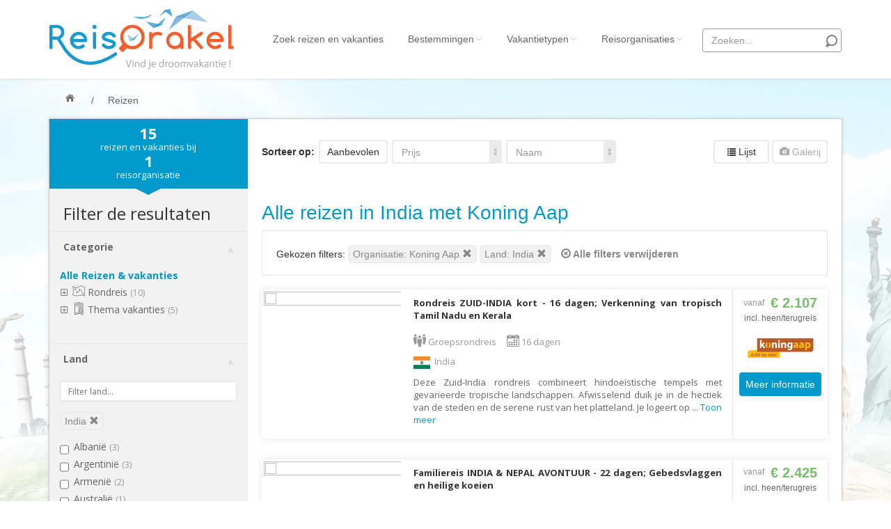

--- FILE ---
content_type: text/html; charset=UTF-8
request_url: https://www.reisorakel.nl/reizen/reisorganisatie/Koning_Aap_Reizen/bestemming/India
body_size: 19552
content:
<!DOCTYPE html>
<html>
<head>
	<meta http-equiv="Content-Type" content="text/html; charset=UTF-8">
	<meta name="viewport" content="width=device-width, initial-scale=1.0">
	<title>Reizen en Vakanties India van Koning Aap? Vergelijk ze alle 15. Vanaf €1685,-</title>

	<meta name="description" content="Vergelijk 15 Reizen vakanties in India van Koning Aap ➤ Met Ervaringen van anderen ➤ Vanaf €1685,- ➤ Vind jouw mooiste Reizen" />

	<link rel="canonical" href="https://www.reisorakel.nl/reizen/reisorganisatie/Koning_Aap_Reizen/bestemming/India" />

	<link rel="stylesheet" href="https://www.reisorakel.nl/assets/webapp/css/reisorakel.css?1560936036">


		<meta property="og:title" content="Reizen en Vakanties India van Koning Aap? Vergelijk ze alle 15. Vanaf &euro;1685,-" />
	<meta property="og:description" content="Vergelijk 15 Reizen vakanties in India van Koning Aap ➤ Met Ervaringen van anderen ➤ Vanaf &euro;1685,- ➤ Vind jouw mooiste Reizen" />
	<meta property="og:site_name" content="ReisOrakel.nl" />

			<meta property="og:image" content="https://www.reisorakel.nl/assets/webapp/images/logo-reisorakel.png" />
			
	
	<link rel="icon" type="image/png" href="https://www.reisorakel.nl/favicon.ico">

	<!--[if lt IE 9]>
	<script src="https://www.reisorakel.nl/assets/webapp/js/html5shiv.js"></script>

	<script src="https://www.reisorakel.nl/assets/webapp/js/respond.min.js"></script>

	<![endif]-->

	<link href='//fonts.googleapis.com/css?family=Lato:400,100,100italic,300,300italic,400italic,700,700italic,900,900italic' rel='stylesheet' type='text/css' />
	<link href='//fonts.googleapis.com/css?family=Open+Sans:700,400,300,300italic' rel='stylesheet' type='text/css' />

	
	<script src="https://www.reisorakel.nl/assets/webapp/js/jquery.v2.0.3.js"></script>



	<script type="text/javascript">
		// GA
		(function(i,s,o,g,r,a,m){i['GoogleAnalyticsObject']=r;i[r]=i[r]||function(){
			(i[r].q=i[r].q||[]).push(arguments)},i[r].l=1*new Date();a=s.createElement(o),
				m=s.getElementsByTagName(o)[0];a.async=1;a.src=g;m.parentNode.insertBefore(a,m)
		})(window,document,'script','//www.google-analytics.com/analytics.js','ga');
		ga('create', 'UA-1117424-4', 'auto');
		ga('require', 'displayfeatures');
		ga('send', 'pageview');

		var environment = "prod";
	</script>

    
</head>
<body id="top" class="thebg">

<!-- Top wrapper -->
<div class="navbar-wrapper2 navbar-fixed-top">
	<div class="container">
		<div class="navbar mtnav">

			<div class="container offset-3">
				<!-- Navigation-->
				<div class="navbar-header">
					<button data-target=".navbar-collapse" data-toggle="collapse" class="navbar-toggle" type="button">
						<span class="icon-bar"></span>
						<span class="icon-bar"></span>
						<span class="icon-bar"></span>
					</button>
					<a href="/" class="navbar-brand"><img src="https://www.reisorakel.nl/assets/webapp/images/logo-reisorakel.png" id="logo"></a>
					<a href="/" class="navbar-brand-mobile"><img src="https://www.reisorakel.nl/assets/webapp/images/logo-reisorakel-small.png" id="logo"></a>
				</div>
				<div class="navbar-collapse collapse">
					<ul class="nav navbar-nav navbar-right">

						<li><a href="https://www.reisorakel.nl/reizen">Zoek reizen<span class="hide-md"> en vakanties</span></a></li>

						<li class="dropdown">
							<a data-toggle="dropdown" class="dropdown-toggle" href="#">Bestemmingen<b class="lightcaret mt-2"></b></a>
							<ul class="dropdown-menu posright-0">
								<li>
									<div class="row dropwidth01">

										<ul class="droplist col-md-5 dropdown-menu-scroll">
											<li class="dropdown-header">Alle bestemmingen</li>
																																				<li><a class="bold" href="https://www.reisorakel.nl/reizen-en-vakanties/Albanie">Albani&euml;</a></li>
																									<li><a class="bold" href="https://www.reisorakel.nl/reizen-en-vakanties/Amerika">Amerika</a></li>
																									<li><a  href="https://www.reisorakel.nl/reizen-en-vakanties/Amerikaanse-Maagdeneilanden">Amerikaanse Maagdeneilanden</a></li>
																									<li><a  href="https://www.reisorakel.nl/reizen-en-vakanties/Andorra">Andorra</a></li>
																									<li><a  href="https://www.reisorakel.nl/reizen-en-vakanties/Antarctica">Antarctica</a></li>
																									<li><a  href="https://www.reisorakel.nl/reizen-en-vakanties/Argentinie">Argentini&euml;</a></li>
																									<li><a  href="https://www.reisorakel.nl/reizen-en-vakanties/Armenie">Armeni&euml;</a></li>
																									<li><a  href="https://www.reisorakel.nl/reizen-en-vakanties/Aruba">Aruba</a></li>
																									<li><a  href="https://www.reisorakel.nl/reizen-en-vakanties/Australie">Australi&euml;</a></li>
																									<li><a  href="https://www.reisorakel.nl/reizen-en-vakanties/Azerbeidzjan">Azerbeidzjan</a></li>
																									<li><a  href="https://www.reisorakel.nl/reizen-en-vakanties/Bahamas">Bahama&#039;s</a></li>
																									<li><a  href="https://www.reisorakel.nl/reizen-en-vakanties/Bahrein">Bahrein</a></li>
																									<li><a  href="https://www.reisorakel.nl/reizen-en-vakanties/Barbados">Barbados</a></li>
																									<li><a class="bold" href="https://www.reisorakel.nl/reizen-en-vakanties/Belgie">Belgi&euml;</a></li>
																									<li><a  href="https://www.reisorakel.nl/reizen-en-vakanties/Belize">Belize</a></li>
																									<li><a  href="https://www.reisorakel.nl/reizen-en-vakanties/Benin">Benin</a></li>
																									<li><a  href="https://www.reisorakel.nl/reizen-en-vakanties/Bermuda">Bermuda</a></li>
																									<li><a  href="https://www.reisorakel.nl/reizen-en-vakanties/Bhutan">Bhutan</a></li>
																									<li><a  href="https://www.reisorakel.nl/reizen-en-vakanties/Bolivia">Bolivia</a></li>
																									<li><a  href="https://www.reisorakel.nl/reizen-en-vakanties/Bonaire">Bonaire</a></li>
																									<li><a  href="https://www.reisorakel.nl/reizen-en-vakanties/Bosnie-en-Herzegovina">Bosni&euml; en Herzegovina</a></li>
																									<li><a  href="https://www.reisorakel.nl/reizen-en-vakanties/Botswana">Botswana</a></li>
																									<li><a  href="https://www.reisorakel.nl/reizen-en-vakanties/Brazilie">Brazili&euml;</a></li>
																									<li><a  href="https://www.reisorakel.nl/reizen-en-vakanties/Britse-Maagdeneilanden">Britse Maagdeneilanden</a></li>
																									<li><a class="bold" href="https://www.reisorakel.nl/reizen-en-vakanties/Bulgarije">Bulgarije</a></li>
																									<li><a  href="https://www.reisorakel.nl/reizen-en-vakanties/Cambodja">Cambodja</a></li>
																									<li><a class="bold" href="https://www.reisorakel.nl/reizen-en-vakanties/Canada">Canada</a></li>
																									<li><a class="bold" href="https://www.reisorakel.nl/reizen-en-vakanties/Canarische-Eilanden">Canarische Eilanden</a></li>
																									<li><a  href="https://www.reisorakel.nl/reizen-en-vakanties/Chili">Chili</a></li>
																									<li><a class="bold" href="https://www.reisorakel.nl/reizen-en-vakanties/China">China</a></li>
																									<li><a  href="https://www.reisorakel.nl/reizen-en-vakanties/Colombia">Colombia</a></li>
																									<li><a class="bold" href="https://www.reisorakel.nl/reizen-en-vakanties/Costa-Rica">Costa Rica</a></li>
																									<li><a class="bold" href="https://www.reisorakel.nl/reizen-en-vakanties/Cuba">Cuba</a></li>
																									<li><a class="bold" href="https://www.reisorakel.nl/reizen-en-vakanties/Curacao">Cura&ccedil;ao</a></li>
																									<li><a class="bold" href="https://www.reisorakel.nl/reizen-en-vakanties/Cyprus">Cyprus</a></li>
																									<li><a class="bold" href="https://www.reisorakel.nl/reizen-en-vakanties/Denemarken">Denemarken</a></li>
																									<li><a class="bold" href="https://www.reisorakel.nl/reizen-en-vakanties/Dominicaanse-Republiek">Dominicaanse Republiek</a></li>
																									<li><a class="bold" href="https://www.reisorakel.nl/reizen-en-vakanties/Duitsland">Duitsland</a></li>
																									<li><a  href="https://www.reisorakel.nl/reizen-en-vakanties/Ecuador">Ecuador</a></li>
																									<li><a class="bold" href="https://www.reisorakel.nl/reizen-en-vakanties/Egypte">Egypte</a></li>
																									<li><a  href="https://www.reisorakel.nl/reizen-en-vakanties/El-Salvador">El Salvador</a></li>
																									<li><a class="bold" href="https://www.reisorakel.nl/reizen-en-vakanties/Engeland">Engeland</a></li>
																									<li><a  href="https://www.reisorakel.nl/reizen-en-vakanties/Estland">Estland</a></li>
																									<li><a  href="https://www.reisorakel.nl/reizen-en-vakanties/Faeroer">Faer&ouml;er</a></li>
																									<li><a  href="https://www.reisorakel.nl/reizen-en-vakanties/Fiji">Fiji</a></li>
																									<li><a  href="https://www.reisorakel.nl/reizen-en-vakanties/Filipijnen">Filipijnen</a></li>
																									<li><a class="bold" href="https://www.reisorakel.nl/reizen-en-vakanties/Finland">Finland</a></li>
																									<li><a class="bold" href="https://www.reisorakel.nl/reizen-en-vakanties/Frankrijk">Frankrijk</a></li>
																									<li><a  href="https://www.reisorakel.nl/reizen-en-vakanties/Galapagos-Eilanden">Galapagos Eilanden</a></li>
																									<li><a  href="https://www.reisorakel.nl/reizen-en-vakanties/Gambia">Gambia</a></li>
																									<li><a  href="https://www.reisorakel.nl/reizen-en-vakanties/Georgie">Georgi&euml;</a></li>
																									<li><a  href="https://www.reisorakel.nl/reizen-en-vakanties/Ghana">Ghana</a></li>
																									<li><a class="bold" href="https://www.reisorakel.nl/reizen-en-vakanties/Griekenland">Griekenland</a></li>
																									<li><a  href="https://www.reisorakel.nl/reizen-en-vakanties/Groenland">Groenland</a></li>
																									<li><a  href="https://www.reisorakel.nl/reizen-en-vakanties/Guadeloupe">Guadeloupe</a></li>
																									<li><a  href="https://www.reisorakel.nl/reizen-en-vakanties/Guatemala">Guatemala</a></li>
																									<li><a  href="https://www.reisorakel.nl/reizen-en-vakanties/Honduras">Honduras</a></li>
																									<li><a class="bold" href="https://www.reisorakel.nl/reizen-en-vakanties/Hongarije">Hongarije</a></li>
																									<li><a class="bold" href="https://www.reisorakel.nl/reizen-en-vakanties/Ierland">Ierland</a></li>
																									<li><a class="bold" href="https://www.reisorakel.nl/reizen-en-vakanties/IJsland">IJsland</a></li>
																									<li><a  href="https://www.reisorakel.nl/reizen-en-vakanties/India">India</a></li>
																									<li><a class="bold" href="https://www.reisorakel.nl/reizen-en-vakanties/Indonesie">Indonesi&euml;</a></li>
																									<li><a  href="https://www.reisorakel.nl/reizen-en-vakanties/Israel">Isra&euml;l</a></li>
																									<li><a class="bold" href="https://www.reisorakel.nl/reizen-en-vakanties/Italie">Itali&euml;</a></li>
																									<li><a  href="https://www.reisorakel.nl/reizen-en-vakanties/Jamaica">Jamaica</a></li>
																									<li><a  href="https://www.reisorakel.nl/reizen-en-vakanties/Japan">Japan</a></li>
																									<li><a  href="https://www.reisorakel.nl/reizen-en-vakanties/Jordanie">Jordani&euml;</a></li>
																									<li><a  href="https://www.reisorakel.nl/reizen-en-vakanties/Kaaimaneilanden">Kaaimaneilanden</a></li>
																									<li><a  href="https://www.reisorakel.nl/reizen-en-vakanties/Kaapverdie">Kaapverdi&euml;</a></li>
																									<li><a  href="https://www.reisorakel.nl/reizen-en-vakanties/Kazachstan">Kazachstan</a></li>
																									<li><a  href="https://www.reisorakel.nl/reizen-en-vakanties/Kenia">Kenia</a></li>
																									<li><a  href="https://www.reisorakel.nl/reizen-en-vakanties/Kirgizie">Kirgizi&euml; (Kirgizstan)</a></li>
																									<li><a  href="https://www.reisorakel.nl/reizen-en-vakanties/Koeweit">Koeweit</a></li>
																									<li><a class="bold" href="https://www.reisorakel.nl/reizen-en-vakanties/Kroatie">Kroati&euml;</a></li>
																									<li><a  href="https://www.reisorakel.nl/reizen-en-vakanties/Laos">Laos</a></li>
																									<li><a  href="https://www.reisorakel.nl/reizen-en-vakanties/Lesotho">Lesotho</a></li>
																									<li><a  href="https://www.reisorakel.nl/reizen-en-vakanties/Letland">Letland</a></li>
																									<li><a  href="https://www.reisorakel.nl/reizen-en-vakanties/Liechtenstein">Liechtenstein</a></li>
																									<li><a  href="https://www.reisorakel.nl/reizen-en-vakanties/Litouwen">Litouwen</a></li>
																									<li><a  href="https://www.reisorakel.nl/reizen-en-vakanties/Luxemburg">Luxemburg</a></li>
																									<li><a class="bold" href="https://www.reisorakel.nl/reizen-en-vakanties/Macedonie">Macedoni&euml;</a></li>
																									<li><a  href="https://www.reisorakel.nl/reizen-en-vakanties/Madagaskar">Madagaskar</a></li>
																									<li><a  href="https://www.reisorakel.nl/reizen-en-vakanties/Malawi">Malawi</a></li>
																									<li><a class="bold" href="https://www.reisorakel.nl/reizen-en-vakanties/Malediven">Malediven</a></li>
																									<li><a class="bold" href="https://www.reisorakel.nl/reizen-en-vakanties/Maleisie">Maleisi&euml;</a></li>
																									<li><a class="bold" href="https://www.reisorakel.nl/reizen-en-vakanties/Malta">Malta</a></li>
																									<li><a class="bold" href="https://www.reisorakel.nl/reizen-en-vakanties/Marokko">Marokko</a></li>
																									<li><a class="bold" href="https://www.reisorakel.nl/reizen-en-vakanties/Mauritius">Mauritius</a></li>
																									<li><a class="bold" href="https://www.reisorakel.nl/reizen-en-vakanties/Mexico">Mexico</a></li>
																									<li><a  href="https://www.reisorakel.nl/reizen-en-vakanties/Moldavie">Moldavi&euml;</a></li>
																									<li><a  href="https://www.reisorakel.nl/reizen-en-vakanties/Monaco">Monaco</a></li>
																									<li><a  href="https://www.reisorakel.nl/reizen-en-vakanties/Mongolie">Mongoli&euml;</a></li>
																									<li><a class="bold" href="https://www.reisorakel.nl/reizen-en-vakanties/Montenegro">Montenegro</a></li>
																									<li><a  href="https://www.reisorakel.nl/reizen-en-vakanties/Mozambique">Mozambique</a></li>
																									<li><a  href="https://www.reisorakel.nl/reizen-en-vakanties/Myanmar">Myanmar</a></li>
																									<li><a  href="https://www.reisorakel.nl/reizen-en-vakanties/Namibie">Namibi&euml;</a></li>
																									<li><a class="bold" href="https://www.reisorakel.nl/reizen-en-vakanties/Nederland">Nederland</a></li>
																									<li><a  href="https://www.reisorakel.nl/reizen-en-vakanties/Nepal">Nepal</a></li>
																									<li><a  href="https://www.reisorakel.nl/reizen-en-vakanties/Nicaragua">Nicaragua</a></li>
																									<li><a  href="https://www.reisorakel.nl/reizen-en-vakanties/Nieuw-Zeeland">Nieuw Zeeland</a></li>
																									<li><a class="bold" href="https://www.reisorakel.nl/reizen-en-vakanties/Noorwegen">Noorwegen</a></li>
																									<li><a  href="https://www.reisorakel.nl/reizen-en-vakanties/Oeganda">Oeganda</a></li>
																									<li><a  href="https://www.reisorakel.nl/reizen-en-vakanties/Oezbekistan">Oezbekistan</a></li>
																									<li><a  href="https://www.reisorakel.nl/reizen-en-vakanties/Oman">Oman</a></li>
																									<li><a class="bold" href="https://www.reisorakel.nl/reizen-en-vakanties/Oostenrijk">Oostenrijk</a></li>
																									<li><a  href="https://www.reisorakel.nl/reizen-en-vakanties/Pakistan">Pakistan</a></li>
																									<li><a  href="https://www.reisorakel.nl/reizen-en-vakanties/Panama">Panama</a></li>
																									<li><a  href="https://www.reisorakel.nl/reizen-en-vakanties/Paraguay">Paraguay</a></li>
																									<li><a  href="https://www.reisorakel.nl/reizen-en-vakanties/Peru">Peru</a></li>
																									<li><a class="bold" href="https://www.reisorakel.nl/reizen-en-vakanties/Polen">Polen</a></li>
																									<li><a class="bold" href="https://www.reisorakel.nl/reizen-en-vakanties/Portugal">Portugal</a></li>
																									<li><a  href="https://www.reisorakel.nl/reizen-en-vakanties/Puerto-Rico">Puerto Rico</a></li>
																									<li><a  href="https://www.reisorakel.nl/reizen-en-vakanties/Qatar">Qatar</a></li>
																									<li><a  href="https://www.reisorakel.nl/reizen-en-vakanties/Roemenie">Roemeni&euml;</a></li>
																									<li><a  href="https://www.reisorakel.nl/reizen-en-vakanties/San-Marino">San Marino</a></li>
																									<li><a  href="https://www.reisorakel.nl/reizen-en-vakanties/Saudi-Arabie">Saudi Arabi&euml;</a></li>
																									<li><a  href="https://www.reisorakel.nl/reizen-en-vakanties/Schotland">Schotland</a></li>
																									<li><a  href="https://www.reisorakel.nl/reizen-en-vakanties/Senegal">Senegal</a></li>
																									<li><a  href="https://www.reisorakel.nl/reizen-en-vakanties/Servie">Servi&euml;</a></li>
																									<li><a  href="https://www.reisorakel.nl/reizen-en-vakanties/Seychellen">Seychellen</a></li>
																									<li><a  href="https://www.reisorakel.nl/reizen-en-vakanties/Singapore">Singapore</a></li>
																									<li><a  href="https://www.reisorakel.nl/reizen-en-vakanties/Sint-Maarten">Sint Maarten</a></li>
																									<li><a  href="https://www.reisorakel.nl/reizen-en-vakanties/Slovenie">Sloveni&euml;</a></li>
																									<li><a  href="https://www.reisorakel.nl/reizen-en-vakanties/Slowakije">Slowakije</a></li>
																									<li><a class="bold" href="https://www.reisorakel.nl/reizen-en-vakanties/Spanje">Spanje</a></li>
																									<li><a class="bold" href="https://www.reisorakel.nl/reizen-en-vakanties/Sri-Lanka">Sri Lanka</a></li>
																									<li><a  href="https://www.reisorakel.nl/reizen-en-vakanties/Suriname">Suriname</a></li>
																									<li><a  href="https://www.reisorakel.nl/reizen-en-vakanties/Swaziland">Swaziland</a></li>
																									<li><a  href="https://www.reisorakel.nl/reizen-en-vakanties/Tadzjikistan">Tadzjikistan</a></li>
																									<li><a  href="https://www.reisorakel.nl/reizen-en-vakanties/Taiwan">Taiwan</a></li>
																									<li><a class="bold" href="https://www.reisorakel.nl/reizen-en-vakanties/Tanzania">Tanzania</a></li>
																									<li><a class="bold" href="https://www.reisorakel.nl/reizen-en-vakanties/Thailand">Thailand</a></li>
																									<li><a  href="https://www.reisorakel.nl/reizen-en-vakanties/Tibet">Tibet</a></li>
																									<li><a  href="https://www.reisorakel.nl/reizen-en-vakanties/Togo">Togo</a></li>
																									<li><a class="bold" href="https://www.reisorakel.nl/reizen-en-vakanties/Tsjechie">Tsjechi&euml;</a></li>
																									<li><a  href="https://www.reisorakel.nl/reizen-en-vakanties/Tunesie">Tunesi&euml;</a></li>
																									<li><a class="bold" href="https://www.reisorakel.nl/reizen-en-vakanties/Turkije">Turkije</a></li>
																									<li><a  href="https://www.reisorakel.nl/reizen-en-vakanties/Turkmenistan">Turkmenistan</a></li>
																									<li><a class="bold" href="https://www.reisorakel.nl/reizen-en-vakanties/Verenigde-Arabische-Emiraten">Verenigde Arabische Emiraten</a></li>
																									<li><a class="bold" href="https://www.reisorakel.nl/reizen-en-vakanties/Vietnam">Vietnam</a></li>
																									<li><a  href="https://www.reisorakel.nl/reizen-en-vakanties/Wales">Wales</a></li>
																									<li><a  href="https://www.reisorakel.nl/reizen-en-vakanties/Zambia">Zambia</a></li>
																									<li><a  href="https://www.reisorakel.nl/reizen-en-vakanties/Zimbabwe">Zimbabwe</a></li>
																									<li><a class="bold" href="https://www.reisorakel.nl/reizen-en-vakanties/Zuid-Afrika">Zuid Afrika</a></li>
																									<li><a  href="https://www.reisorakel.nl/reizen-en-vakanties/Zuid-Korea">Zuid Korea</a></li>
																									<li><a class="bold" href="https://www.reisorakel.nl/reizen-en-vakanties/Zweden">Zweden</a></li>
																									<li><a class="bold" href="https://www.reisorakel.nl/reizen-en-vakanties/Zwitserland">Zwitserland</a></li>
																																		</ul>
									</div>
								</li>
							</ul>
						</li>

						<li class="dropdown">
							<a data-toggle="dropdown" class="dropdown-toggle" href="#">Vakantietypen<b class="lightcaret mt-2"></b></a>
							<ul class="dropdown-menu posright-0">
								<li>
									<div class="row dropwidth01">

										<ul class="droplist col-md-5 dropdown-menu-scroll">
											<li class="dropdown-header">Alle vakantietypen</li>
																																																	<li><a href="https://www.reisorakel.nl/reizen/actieve-vakantie">Actieve vakantie</a></li>
																																																			<li><a href="https://www.reisorakel.nl/reizen/autorondreis">Autorondreis</a></li>
																																																			<li><a href="https://www.reisorakel.nl/reizen/autovakantie">Autovakantie</a></li>
																																																			<li><a href="https://www.reisorakel.nl/reizen/camperreis">Camperreis</a></li>
																																																			<li><a href="https://www.reisorakel.nl/reizen/cruise">Cruise</a></li>
																																																			<li><a href="https://www.reisorakel.nl/reizen/culinaire-vakantie">Culinaire vakantie</a></li>
																																																			<li><a href="https://www.reisorakel.nl/reizen/culturele-vakantie">Culturele vakantie</a></li>
																																																			<li><a href="https://www.reisorakel.nl/reizen/duik-snorkelvakantie">Duik/snorkelvakantie</a></li>
																																																			<li><a href="https://www.reisorakel.nl/reizen/excursiereis">Excursiereis</a></li>
																																																			<li><a href="https://www.reisorakel.nl/reizen/familiereis">Familiereis</a></li>
																																																			<li><a href="https://www.reisorakel.nl/reizen/fietsvakantie">Fietsvakantie</a></li>
																																																			<li><a href="https://www.reisorakel.nl/reizen/fly-and-drive">Fly and Drive</a></li>
																																																			<li><a href="https://www.reisorakel.nl/reizen/formule-1-reis">Formule 1 reis</a></li>
																																																			<li><a href="https://www.reisorakel.nl/reizen/fotoreis">Fotoreis</a></li>
																																																			<li><a href="https://www.reisorakel.nl/reizen/golfvakantie">Golfvakantie</a></li>
																																																			<li><a href="https://www.reisorakel.nl/reizen/groepsrondreis">Groepsrondreis</a></li>
																																																			<li><a href="https://www.reisorakel.nl/reizen/hotel">Hotel</a></li>
																																																			<li><a href="https://www.reisorakel.nl/reizen/individuele-rondreis">Individuele rondreis</a></li>
																																																			<li><a href="https://www.reisorakel.nl/reizen/jongerenvakantie">Jongerenvakantie</a></li>
																																																			<li><a href="https://www.reisorakel.nl/reizen/kampeervakantie">Kampeervakantie</a></li>
																																																			<li><a href="https://www.reisorakel.nl/reizen/kerstreis">Kerstreis</a></li>
																																																			<li><a href="https://www.reisorakel.nl/reizen/motorreis">Motorreis</a></li>
																																																			<li><a href="https://www.reisorakel.nl/reizen/muziekreis">Muziekreis</a></li>
																																																			<li><a href="https://www.reisorakel.nl/reizen/natuurreis">Natuurreis</a></li>
																																																			<li><a href="https://www.reisorakel.nl/reizen/oud-en-nieuw-reis">Oud &amp; Nieuw reis</a></li>
																																																			<li><a href="https://www.reisorakel.nl/reizen/pretpark">Pretpark</a></li>
																																																																												<li><a href="https://www.reisorakel.nl/reizen/rondreis">Rondreis</a></li>
																																																			<li><a href="https://www.reisorakel.nl/reizen/safari">Safari</a></li>
																																																			<li><a href="https://www.reisorakel.nl/reizen/singlereis">Singlereis</a></li>
																																																			<li><a href="https://www.reisorakel.nl/reizen/sportreis">Sportreis</a></li>
																																																			<li><a href="https://www.reisorakel.nl/reizen/stedentrip">Stedentrip</a></li>
																																																			<li><a href="https://www.reisorakel.nl/reizen/taalcursus">Taalcursus</a></li>
																																																			<li><a href="https://www.reisorakel.nl/reizen/thema-vakanties">Thema vakanties</a></li>
																																																			<li><a href="https://www.reisorakel.nl/reizen/vakantiehuis">Vakantiehuis</a></li>
																																																			<li><a href="https://www.reisorakel.nl/reizen/vakantiepark">Vakantiepark</a></li>
																																																			<li><a href="https://www.reisorakel.nl/reizen/vogelreis">Vogelreis</a></li>
																																																			<li><a href="https://www.reisorakel.nl/reizen/vrijwilligerswerk">Vrijwilligerswerk</a></li>
																																																			<li><a href="https://www.reisorakel.nl/reizen/wandelvakantie">Wandelvakantie</a></li>
																																																			<li><a href="https://www.reisorakel.nl/reizen/wellness-vakantie">Wellness vakantie</a></li>
																																																			<li><a href="https://www.reisorakel.nl/reizen/winterreis">Winterreis</a></li>
																																																			<li><a href="https://www.reisorakel.nl/reizen/wintersport">Wintersport</a></li>
																																																			<li><a href="https://www.reisorakel.nl/reizen/zonvakantie">Zonvakantie</a></li>
																																														</ul>
									</div>
								</li>
							</ul>
						</li>

					
						<li class="dropdown">
							<a data-toggle="dropdown" class="dropdown-toggle disabled" href="https://www.reisorakel.nl/reisorganisaties">Reisorganisaties<b class="lightcaret mt-2 firm-dropdown"></b></a>
							<ul class="dropdown-menu posright-0">
								<li>
									<div class="row dropwidth01">

										<ul class="droplist col-md-5 dropdown-menu-scroll">
											<li class="dropdown-header">Alle reisorganisaties</li>
																							<li><a class="bold" href="https://www.reisorakel.nl/reisorganisatie/333TRAVEL">333travel</a></li>
																							<li><a  href="https://www.reisorakel.nl/reisorganisatie/50-states-travel">50 States Travel</a></li>
																							<li><a class="bold" href="https://www.reisorakel.nl/reisorganisatie/ACSI_Kampeerreizen">ACSI Kampeerreizen</a></li>
																							<li><a  href="https://www.reisorakel.nl/reisorganisatie/activity-international">Activity International</a></li>
																							<li><a  href="https://www.reisorakel.nl/reisorganisatie/Adam_Voyages">Adam Voyages</a></li>
																							<li><a  href="https://www.reisorakel.nl/reisorganisatie/Ado_Travel">Ado Travel</a></li>
																							<li><a class="bold" href="https://www.reisorakel.nl/reisorganisatie/Aeroglobe_International">Aeroglobe International</a></li>
																							<li><a  href="https://www.reisorakel.nl/reisorganisatie/africa-wildlife-safaris">Africa Wildlife Safaris</a></li>
																							<li><a  href="https://www.reisorakel.nl/reisorganisatie/african-travels">African Travels</a></li>
																							<li><a class="bold" href="https://www.reisorakel.nl/reisorganisatie/zuid-afrika-reis-op-maat">Afrika Reisopmaat</a></li>
																							<li><a class="bold" href="https://www.reisorakel.nl/reisorganisatie/Airbnb">Airbnb</a></li>
																							<li><a  href="https://www.reisorakel.nl/reisorganisatie/Aktiva_Tours">Aktiva Tours</a></li>
																							<li><a  href="https://www.reisorakel.nl/reisorganisatie/Allcamps">Allcamps</a></li>
																							<li><a  href="https://www.reisorakel.nl/reisorganisatie/alltours">Alltours</a></li>
																							<li><a class="bold" href="https://www.reisorakel.nl/reisorganisatie/alpenreizen">Alpenreizen</a></li>
																							<li><a class="bold" href="https://www.reisorakel.nl/reisorganisatie/Ander_Licht_Reizen">Ander Licht Reizen</a></li>
																							<li><a class="bold" href="https://www.reisorakel.nl/reisorganisatie/anwb-camping">ANWB Camping</a></li>
																							<li><a class="bold" href="https://www.reisorakel.nl/reisorganisatie/anwb-vakantie">ANWB Vakantie</a></li>
																							<li><a  href="https://www.reisorakel.nl/reisorganisatie/arctic-adventure-expedities">Arctic Adventure Expedities</a></li>
																							<li><a class="bold" href="https://www.reisorakel.nl/reisorganisatie/asiadirect">AsiaDirect</a></li>
																							<li><a  href="https://www.reisorakel.nl/reisorganisatie/askja-reizen">Askja Reizen</a></li>
																							<li><a  href="https://www.reisorakel.nl/reisorganisatie/atma-asia-travel">Atma Asia Travel</a></li>
																							<li><a  href="https://www.reisorakel.nl/reisorganisatie/atma-reizen">Atma Reizen</a></li>
																							<li><a  href="https://www.reisorakel.nl/reisorganisatie/Autoreiswinkel.nl">Autoreiswinkel.nl</a></li>
																							<li><a class="bold" href="https://www.reisorakel.nl/reisorganisatie/av-tours">AV-Tours &amp; Safaris</a></li>
																							<li><a  href="https://www.reisorakel.nl/reisorganisatie/aves-travels">Aves Travels</a></li>
																							<li><a  href="https://www.reisorakel.nl/reisorganisatie/Barrio_Life">Barrio Life</a></li>
																							<li><a class="bold" href="https://www.reisorakel.nl/reisorganisatie/BBI_Travel">BBI Travel</a></li>
																							<li><a  href="https://www.reisorakel.nl/reisorganisatie/Beaches">Beaches</a></li>
																							<li><a class="bold" href="https://www.reisorakel.nl/reisorganisatie/bebsy">Bebsy</a></li>
																							<li><a  href="https://www.reisorakel.nl/reisorganisatie/BeenInAsia">BeenInAsia</a></li>
																							<li><a class="bold" href="https://www.reisorakel.nl/reisorganisatie/Belvilla">Belvilla</a></li>
																							<li><a  href="https://www.reisorakel.nl/reisorganisatie/Best_of_Travel">Best of Travel</a></li>
																							<li><a  href="https://www.reisorakel.nl/reisorganisatie/beter-uit">Beter-uit</a></li>
																							<li><a  href="https://www.reisorakel.nl/reisorganisatie/Better_Places_-_Reizen_op_maat">Better Places</a></li>
																							<li><a  href="https://www.reisorakel.nl/reisorganisatie/boerenbed">BoerenBed</a></li>
																							<li><a  href="https://www.reisorakel.nl/reisorganisatie/Bolsjoj_Reizen">Bolsjoj Reizen</a></li>
																							<li><a  href="https://www.reisorakel.nl/reisorganisatie/bon-travel">BON travel</a></li>
																							<li><a class="bold" href="https://www.reisorakel.nl/reisorganisatie/Booking.com">Booking.com</a></li>
																							<li><a  href="https://www.reisorakel.nl/reisorganisatie/budget-safari">Budget Safari</a></li>
																							<li><a  href="https://www.reisorakel.nl/reisorganisatie/bungalowsnl">Bungalows.nl</a></li>
																							<li><a class="bold" href="https://www.reisorakel.nl/reisorganisatie/karins-choice">By June</a></li>
																							<li><a  href="https://www.reisorakel.nl/reisorganisatie/campingscom">Campings.com</a></li>
																							<li><a  href="https://www.reisorakel.nl/reisorganisatie/Canvas_Holidays">Canvas Holidays</a></li>
																							<li><a  href="https://www.reisorakel.nl/reisorganisatie/captain-africa">Captain Africa</a></li>
																							<li><a class="bold" href="https://www.reisorakel.nl/reisorganisatie/Caribbean.nl">Caribbean.nl</a></li>
																							<li><a class="bold" href="https://www.reisorakel.nl/reisorganisatie/Center_Parcs">Center Parcs</a></li>
																							<li><a class="bold" href="https://www.reisorakel.nl/reisorganisatie/chaletnl">Chalet.nl</a></li>
																							<li><a  href="https://www.reisorakel.nl/reisorganisatie/charlies-travels">Charlie&#039;s Travels</a></li>
																							<li><a  href="https://www.reisorakel.nl/reisorganisatie/Cirkel">Cirkel</a></li>
																							<li><a class="bold" href="https://www.reisorakel.nl/reisorganisatie/Club_Med">Club Med</a></li>
																							<li><a class="bold" href="https://www.reisorakel.nl/reisorganisatie/Corendon_Vliegvakanties">Corendon</a></li>
																							<li><a  href="https://www.reisorakel.nl/reisorganisatie/Cruise_Travel">Cruise Travel</a></li>
																							<li><a class="bold" href="https://www.reisorakel.nl/reisorganisatie/CruiseReizen.nl">CruiseReizen.nl</a></li>
																							<li><a  href="https://www.reisorakel.nl/reisorganisatie/Crystal_Wings_Holidays">Crystal Wings Holidays</a></li>
																							<li><a  href="https://www.reisorakel.nl/reisorganisatie/cuba4all-reizen">Cuba4all Reizen</a></li>
																							<li><a  href="https://www.reisorakel.nl/reisorganisatie/dades-reizen">Dades Reizen</a></li>
																							<li><a class="bold" href="https://www.reisorakel.nl/reisorganisatie/Dagboek_Reizen">Dagboek Reizen</a></li>
																							<li><a class="bold" href="https://www.reisorakel.nl/reisorganisatie/De_Jong_Intra_Vakanties">De Jong Intra Vakanties</a></li>
																							<li><a class="bold" href="https://www.reisorakel.nl/reisorganisatie/Djoser">Djoser</a></li>
																							<li><a  href="https://www.reisorakel.nl/reisorganisatie/DLX_Travel">DLX Travel</a></li>
																							<li><a  href="https://www.reisorakel.nl/reisorganisatie/DOE_reizen">DOE reizen</a></li>
																							<li><a  href="https://www.reisorakel.nl/reisorganisatie/DP_Reizen">DP Reizen</a></li>
																							<li><a  href="https://www.reisorakel.nl/reisorganisatie/Dreamlines">Dreamlines</a></li>
																							<li><a  href="https://www.reisorakel.nl/reisorganisatie/drietour">DrieTour</a></li>
																							<li><a  href="https://www.reisorakel.nl/reisorganisatie/eastpackers">Eastpackers</a></li>
																							<li><a  href="https://www.reisorakel.nl/reisorganisatie/Easy_Israel_Reizen">Easy Israel Reizen</a></li>
																							<li><a  href="https://www.reisorakel.nl/reisorganisatie/Echt_Ierland">Echt Ierland</a></li>
																							<li><a class="bold" href="https://www.reisorakel.nl/reisorganisatie/Effeweg">Effeweg</a></li>
																							<li><a  href="https://www.reisorakel.nl/reisorganisatie/egypt-unexpected-reizen">Egypt Unexpected Reizen</a></li>
																							<li><a  href="https://www.reisorakel.nl/reisorganisatie/eigen-wijze-reizen">Eigen-Wijze Reizen</a></li>
																							<li><a class="bold" href="https://www.reisorakel.nl/reisorganisatie/Eilandhoppen_op_Maat">Eilandhoppen op Maat</a></li>
																							<li><a class="bold" href="https://www.reisorakel.nl/reisorganisatie/Eliza_was_here">Eliza was here</a></li>
																							<li><a  href="https://www.reisorakel.nl/reisorganisatie/equipovoetbalreizen">Equipovoetbalreizen</a></li>
																							<li><a  href="https://www.reisorakel.nl/reisorganisatie/Ervaar_Reizen">Ervaar Reizen</a></li>
																							<li><a  href="https://www.reisorakel.nl/reisorganisatie/eshi-eco-travel">Eshi Eco Travel</a></li>
																							<li><a  href="https://www.reisorakel.nl/reisorganisatie/Expedia">Expedia</a></li>
																							<li><a  href="https://www.reisorakel.nl/reisorganisatie/Experience_Nubia">Experience Nubia</a></li>
																							<li><a  href="https://www.reisorakel.nl/reisorganisatie/ExperienceTravel">ExperienceTravel</a></li>
																							<li><a  href="https://www.reisorakel.nl/reisorganisatie/Exploring_Colombia">Exploring Colombia</a></li>
																							<li><a  href="https://www.reisorakel.nl/reisorganisatie/Extracamp_holidays">Extracamp holidays</a></li>
																							<li><a  href="https://www.reisorakel.nl/reisorganisatie/eye4cycling">Eye4cycling</a></li>
																							<li><a  href="https://www.reisorakel.nl/reisorganisatie/Fair2.travel">Fair2.travel</a></li>
																							<li><a class="bold" href="https://www.reisorakel.nl/reisorganisatie/Familieavontuur">Familieavontuur</a></li>
																							<li><a  href="https://www.reisorakel.nl/reisorganisatie/Family_Tours">Family Tours</a></li>
																							<li><a  href="https://www.reisorakel.nl/reisorganisatie/FD_Travel_Group">FD Travel Group</a></li>
																							<li><a  href="https://www.reisorakel.nl/reisorganisatie/fiets-fun">Fiets-Fun</a></li>
																							<li><a class="bold" href="https://www.reisorakel.nl/reisorganisatie/fietsrelax">Fietsrelax</a></li>
																							<li><a class="bold" href="https://www.reisorakel.nl/reisorganisatie/five-star-verrassingsreizen">Five Star Verrassingsreizen</a></li>
																							<li><a  href="https://www.reisorakel.nl/reisorganisatie/Fletcher">Fletcher</a></li>
																							<li><a  href="https://www.reisorakel.nl/reisorganisatie/flextourskreta">FlexToursKreta</a></li>
																							<li><a  href="https://www.reisorakel.nl/reisorganisatie/forza-voetbalreizen">Forza Voetbalreizen</a></li>
																							<li><a class="bold" href="https://www.reisorakel.nl/reisorganisatie/FOX_Vakanties">FOX</a></li>
																							<li><a  href="https://www.reisorakel.nl/reisorganisatie/FreeSun">FreeSun</a></li>
																							<li><a  href="https://www.reisorakel.nl/reisorganisatie/Fru_Amundsen_-_ontdek_Noorwegen">Fru Amundsen</a></li>
																							<li><a  href="https://www.reisorakel.nl/reisorganisatie/Go4Camp">Go4Camp</a></li>
																							<li><a class="bold" href="https://www.reisorakel.nl/reisorganisatie/GoFun">GoFun</a></li>
																							<li><a class="bold" href="https://www.reisorakel.nl/reisorganisatie/GoGo">GoGo</a></li>
																							<li><a class="bold" href="https://www.reisorakel.nl/reisorganisatie/golfreizen.nu">Golfreizen.nu</a></li>
																							<li><a class="bold" href="https://www.reisorakel.nl/reisorganisatie/golftime">Golftime</a></li>
																							<li><a  href="https://www.reisorakel.nl/reisorganisatie/GoMundo">GoMundo</a></li>
																							<li><a  href="https://www.reisorakel.nl/reisorganisatie/Groove-X">Groove-X</a></li>
																							<li><a  href="https://www.reisorakel.nl/reisorganisatie/Happyhome">Happyhome</a></li>
																							<li><a  href="https://www.reisorakel.nl/reisorganisatie/headliner-travel">Headliner Travel</a></li>
																							<li><a  href="https://www.reisorakel.nl/reisorganisatie/Heart_of_Argentina_Travel">Heart of Argentina Travel</a></li>
																							<li><a  href="https://www.reisorakel.nl/reisorganisatie/Hillwalk_Tours">Hillwalk Tours</a></li>
																							<li><a  href="https://www.reisorakel.nl/reisorganisatie/Hogenboom_Vakantieparken">Hogenboom Vakantieparken</a></li>
																							<li><a  href="https://www.reisorakel.nl/reisorganisatie/Hotelspecials">Hotelspecials</a></li>
																							<li><a class="bold" href="https://www.reisorakel.nl/reisorganisatie/house-of-britain">House of Britain</a></li>
																							<li><a  href="https://www.reisorakel.nl/reisorganisatie/ht-wandelreizen">HT Wandelreizen</a></li>
																							<li><a  href="https://www.reisorakel.nl/reisorganisatie/Ihlosi_Travel">Ihlosi Travel</a></li>
																							<li><a class="bold" href="https://www.reisorakel.nl/reisorganisatie/ilios-reizen">Ilios Reizen</a></li>
																							<li><a  href="https://www.reisorakel.nl/reisorganisatie/Incento_Treinreizen">Incento Treinreizen</a></li>
																							<li><a  href="https://www.reisorakel.nl/reisorganisatie/Indonesie_Regisseur">Indonesie Regisseur</a></li>
																							<li><a  href="https://www.reisorakel.nl/reisorganisatie/inspiradiance">InspiRadiance</a></li>
																							<li><a  href="https://www.reisorakel.nl/reisorganisatie/Interfact_Travel">Interfact Travel</a></li>
																							<li><a class="bold" href="https://www.reisorakel.nl/reisorganisatie/Interhome">Interhome</a></li>
																							<li><a  href="https://www.reisorakel.nl/reisorganisatie/interlodge">Interlodge</a></li>
																							<li><a  href="https://www.reisorakel.nl/reisorganisatie/Isropa">Isropa</a></li>
																							<li><a  href="https://www.reisorakel.nl/reisorganisatie/janes-planet">Jane&#039;s Planet</a></li>
																							<li><a  href="https://www.reisorakel.nl/reisorganisatie/Janne_Travel">Janne Travel</a></li>
																							<li><a  href="https://www.reisorakel.nl/reisorganisatie/Jiba">Jiba</a></li>
																							<li><a  href="https://www.reisorakel.nl/reisorganisatie/jouw-zuid-afrika-reis">Jouw Afrika reis</a></li>
																							<li><a  href="https://www.reisorakel.nl/reisorganisatie/JPG_Travel">JPG Travel</a></li>
																							<li><a  href="https://www.reisorakel.nl/reisorganisatie/khokelo-safaris">Khokelo Safaris</a></li>
																							<li><a  href="https://www.reisorakel.nl/reisorganisatie/kimboektoe">Kimboektoe</a></li>
																							<li><a class="bold" href="https://www.reisorakel.nl/reisorganisatie/Koning_Aap_Reizen">Koning Aap</a></li>
																							<li><a  href="https://www.reisorakel.nl/reisorganisatie/koreareizen">KoreaReizen</a></li>
																							<li><a  href="https://www.reisorakel.nl/reisorganisatie/kuyo-afrika">Kuyo Afrika</a></li>
																							<li><a  href="https://www.reisorakel.nl/reisorganisatie/La_Casita_Vakantiehuizen">La Casita Vakantiehuizen</a></li>
																							<li><a class="bold" href="https://www.reisorakel.nl/reisorganisatie/Landal_GreenParks">Landal GreenParks</a></li>
																							<li><a  href="https://www.reisorakel.nl/reisorganisatie/Las_Perlas_Portugal">Las Perlas Portugal</a></li>
																							<li><a class="bold" href="https://www.reisorakel.nl/reisorganisatie/lavida-travel">Lavida Travel</a></li>
																							<li><a  href="https://www.reisorakel.nl/reisorganisatie/lazoa-travel">LAZOA Travel</a></li>
																							<li><a  href="https://www.reisorakel.nl/reisorganisatie/Lets_Meet_in_Athens">Let&#039;s Meet in Athens</a></li>
																							<li><a  href="https://www.reisorakel.nl/reisorganisatie/like2travel">Like2Travel</a></li>
																							<li><a  href="https://www.reisorakel.nl/reisorganisatie/local-hero-travel">Local Hero Travel</a></li>
																							<li><a  href="https://www.reisorakel.nl/reisorganisatie/Magical_tours">Magical tours</a></li>
																							<li><a  href="https://www.reisorakel.nl/reisorganisatie/makor-reizen">Makor Reizen</a></li>
																							<li><a  href="https://www.reisorakel.nl/reisorganisatie/maltavliegreizen">maltavliegreizen.nl</a></li>
																							<li><a class="bold" href="https://www.reisorakel.nl/reisorganisatie/mambo">Mambo</a></li>
																							<li><a  href="https://www.reisorakel.nl/reisorganisatie/Mambulu_Safaris">Mambulu Safaris</a></li>
																							<li><a  href="https://www.reisorakel.nl/reisorganisatie/maroc-travel">Maroc Travel</a></li>
																							<li><a class="bold" href="https://www.reisorakel.nl/reisorganisatie/merapi">Merapi</a></li>
																							<li><a  href="https://www.reisorakel.nl/reisorganisatie/mevo-reizen">Mevo Reizen</a></li>
																							<li><a  href="https://www.reisorakel.nl/reisorganisatie/Middenoostenreizen.com">Middenoostenreizen.com</a></li>
																							<li><a  href="https://www.reisorakel.nl/reisorganisatie/milorho-travel">Milorho Travel</a></li>
																							<li><a  href="https://www.reisorakel.nl/reisorganisatie/moose-adventures">Moose-Adventures</a></li>
																							<li><a  href="https://www.reisorakel.nl/reisorganisatie/natuurhuisje">Natuurhuisje.nl</a></li>
																							<li><a class="bold" href="https://www.reisorakel.nl/reisorganisatie/natuurlijk-reizen">Natuurlijk Reizen</a></li>
																							<li><a  href="https://www.reisorakel.nl/reisorganisatie/Nordic_Adventure_Trails">Nordic Adventure Trails</a></li>
																							<li><a  href="https://www.reisorakel.nl/reisorganisatie/Northern_Travel">Northern Travel</a></li>
																							<li><a  href="https://www.reisorakel.nl/reisorganisatie/noSun">noSun</a></li>
																							<li><a  href="https://www.reisorakel.nl/reisorganisatie/novasol">Novasol</a></li>
																							<li><a  href="https://www.reisorakel.nl/reisorganisatie/number-1-voetbalreizen">Number 1 Voetbalreizen</a></li>
																							<li><a class="bold" href="https://www.reisorakel.nl/reisorganisatie/Oad">Oad</a></li>
																							<li><a  href="https://www.reisorakel.nl/reisorganisatie/Oranje_Safari">Oranje Safari</a></li>
																							<li><a  href="https://www.reisorakel.nl/reisorganisatie/Original_Asia">Original Asia</a></li>
																							<li><a  href="https://www.reisorakel.nl/reisorganisatie/Out_Travel">Out! Vakantiehuizen</a></li>
																							<li><a  href="https://www.reisorakel.nl/reisorganisatie/OutSight_Travel">OutSight Travel</a></li>
																							<li><a  href="https://www.reisorakel.nl/reisorganisatie/PANGEA_Travel">PANGEA Travel</a></li>
																							<li><a  href="https://www.reisorakel.nl/reisorganisatie/Paradoresreizen.com">Paradoresreizen.com</a></li>
																							<li><a class="bold" href="https://www.reisorakel.nl/reisorganisatie/pin-high">Pin High</a></li>
																							<li><a  href="https://www.reisorakel.nl/reisorganisatie/planet-downunder">Planet Downunder</a></li>
																							<li><a  href="https://www.reisorakel.nl/reisorganisatie/projects-abroad">Projects Abroad</a></li>
																							<li><a  href="https://www.reisorakel.nl/reisorganisatie/puur-azie">Puur Azi&euml;</a></li>
																							<li><a  href="https://www.reisorakel.nl/reisorganisatie/Puur_Kroatie">Puur Kroatie</a></li>
																							<li><a  href="https://www.reisorakel.nl/reisorganisatie/Rebel_Travel">Rebel Travel</a></li>
																							<li><a  href="https://www.reisorakel.nl/reisorganisatie/Reis_in_Stijl">Reis in Stijl</a></li>
																							<li><a  href="https://www.reisorakel.nl/reisorganisatie/reisbureau-marrakech">Reisbureau Marrakech</a></li>
																							<li><a  href="https://www.reisorakel.nl/reisorganisatie/reisvriend">ReisVriend</a></li>
																							<li><a  href="https://www.reisorakel.nl/reisorganisatie/rebecca-adventure-travel">Reizen met Rebecca</a></li>
																							<li><a  href="https://www.reisorakel.nl/reisorganisatie/rekro-reizen">Rekro Reizen</a></li>
																							<li><a  href="https://www.reisorakel.nl/reisorganisatie/Relactive_Reizen">Relactive Reizen</a></li>
																							<li><a class="bold" href="https://www.reisorakel.nl/reisorganisatie/Riksja_Travel">Riksja Travel</a></li>
																							<li><a  href="https://www.reisorakel.nl/reisorganisatie/Roan">Roan</a></li>
																							<li><a class="bold" href="https://www.reisorakel.nl/reisorganisatie/Roompot">Roompot</a></li>
																							<li><a  href="https://www.reisorakel.nl/reisorganisatie/S.M.O.O.K._Reizen">S.M.O.O.K. Reizen</a></li>
																							<li><a class="bold" href="https://www.reisorakel.nl/reisorganisatie/Sawadee">Sawadee</a></li>
																							<li><a  href="https://www.reisorakel.nl/reisorganisatie/Schotland-experience">Schotland-experience</a></li>
																							<li><a class="bold" href="https://www.reisorakel.nl/reisorganisatie/Shoestring">Shoestring</a></li>
																							<li><a  href="https://www.reisorakel.nl/reisorganisatie/Simi_Reizen">Simi Reizen</a></li>
																							<li><a  href="https://www.reisorakel.nl/reisorganisatie/Slangen_Reizen">Slangen Reizen</a></li>
																							<li><a class="bold" href="https://www.reisorakel.nl/reisorganisatie/snowtrex">SnowTrex</a></li>
																							<li><a class="bold" href="https://www.reisorakel.nl/reisorganisatie/SNP_Natuurreizen">SNP Natuurreizen</a></li>
																							<li><a  href="https://www.reisorakel.nl/reisorganisatie/Solmar_Tours">Solmar.nl</a></li>
																							<li><a  href="https://www.reisorakel.nl/reisorganisatie/spadreams">SpaDreams</a></li>
																							<li><a  href="https://www.reisorakel.nl/reisorganisatie/SRC_Cultuurvakanties">SRC Reizen</a></li>
																							<li><a  href="https://www.reisorakel.nl/reisorganisatie/srilankarondreiscom">Srilankarondreis.com</a></li>
																							<li><a  href="https://www.reisorakel.nl/reisorganisatie/srprs-me">srprs.me</a></li>
																							<li><a class="bold" href="https://www.reisorakel.nl/reisorganisatie/Stip_Reizen">Stip Reizen</a></li>
																							<li><a  href="https://www.reisorakel.nl/reisorganisatie/stoke-travel">Stoke Travel</a></li>
																							<li><a class="bold" href="https://www.reisorakel.nl/reisorganisatie/Summit_Travel">Summit Travel</a></li>
																							<li><a class="bold" href="https://www.reisorakel.nl/reisorganisatie/suncamp-holidays">Suncamp holidays</a></li>
																							<li><a  href="https://www.reisorakel.nl/reisorganisatie/Sunjets">Sunjets</a></li>
																							<li><a class="bold" href="https://www.reisorakel.nl/reisorganisatie/Sunparks">Sunparks</a></li>
																							<li><a class="bold" href="https://www.reisorakel.nl/reisorganisatie/Sunweb">Sunweb</a></li>
																							<li><a  href="https://www.reisorakel.nl/reisorganisatie/Talisman_Travel_Design">Talisman Travel Design</a></li>
																							<li><a class="bold" href="https://www.reisorakel.nl/reisorganisatie/Tenzing_Travel">Tenzing Travel</a></li>
																							<li><a  href="https://www.reisorakel.nl/reisorganisatie/Terramundo_Travels">Terramundo Travels</a></li>
																							<li><a  href="https://www.reisorakel.nl/reisorganisatie/The_Mexican_Traveller">The Mexican Traveller</a></li>
																							<li><a  href="https://www.reisorakel.nl/reisorganisatie/Tiara_Tours">Tiara Tours</a></li>
																							<li><a  href="https://www.reisorakel.nl/reisorganisatie/Tico_Reis_Consult">Tico Reizen</a></li>
																							<li><a  href="https://www.reisorakel.nl/reisorganisatie/Tipica_Reizen">Tipica Reizen</a></li>
																							<li><a class="bold" href="https://www.reisorakel.nl/reisorganisatie/tjingo">Tjingo</a></li>
																							<li><a  href="https://www.reisorakel.nl/reisorganisatie/Topic_Travel">Topic Travel</a></li>
																							<li><a class="bold" href="https://www.reisorakel.nl/reisorganisatie/Travel_Active">Travel Active</a></li>
																							<li><a  href="https://www.reisorakel.nl/reisorganisatie/travel-en-more">Travel en More</a></li>
																							<li><a  href="https://www.reisorakel.nl/reisorganisatie/travel-happiness-company">Travel Happiness Company</a></li>
																							<li><a  href="https://www.reisorakel.nl/reisorganisatie/travel_Nepal">travel Nepal</a></li>
																							<li><a class="bold" href="https://www.reisorakel.nl/reisorganisatie/travel-smart">Travel Smart</a></li>
																							<li><a class="bold" href="https://www.reisorakel.nl/reisorganisatie/Travelstore">Travel Store</a></li>
																							<li><a  href="https://www.reisorakel.nl/reisorganisatie/Travel4Change">Travel4Change</a></li>
																							<li><a  href="https://www.reisorakel.nl/reisorganisatie/traveleers">Traveleers</a></li>
																							<li><a  href="https://www.reisorakel.nl/reisorganisatie/travelfiesta">Travelfiesta</a></li>
																							<li><a  href="https://www.reisorakel.nl/reisorganisatie/travelydays">Travelydays</a></li>
																							<li><a  href="https://www.reisorakel.nl/reisorganisatie/treasurytravel.nl">treasurytravel.nl</a></li>
																							<li><a  href="https://www.reisorakel.nl/reisorganisatie/tsjechiexperience">TsjechieXperience</a></li>
																							<li><a  href="https://www.reisorakel.nl/reisorganisatie/Tsjechoreizen">Tsjechoreizen</a></li>
																							<li><a class="bold" href="https://www.reisorakel.nl/reisorganisatie/TUI">TUI</a></li>
																							<li><a  href="https://www.reisorakel.nl/reisorganisatie/TunaFish">TunaFish</a></li>
																							<li><a  href="https://www.reisorakel.nl/reisorganisatie/Undiscovered">Undiscovered</a></li>
																							<li><a class="bold" href="https://www.reisorakel.nl/reisorganisatie/USTravel">USTravel</a></li>
																							<li><a class="bold" href="https://www.reisorakel.nl/reisorganisatie/vacanceselect">Vacanceselect</a></li>
																							<li><a  href="https://www.reisorakel.nl/reisorganisatie/VakantieXperts">VakantieXperts</a></li>
																							<li><a  href="https://www.reisorakel.nl/reisorganisatie/vamonos-travels">V&aacute;monos Travels</a></li>
																							<li><a  href="https://www.reisorakel.nl/reisorganisatie/Van_Ham_Reizen">Van Ham Reizen</a></li>
																							<li><a  href="https://www.reisorakel.nl/reisorganisatie/Van_Nood_Reizen">Van Nood Reizen</a></li>
																							<li><a class="bold" href="https://www.reisorakel.nl/reisorganisatie/Van_Verre">Van Verre</a></li>
																							<li><a  href="https://www.reisorakel.nl/reisorganisatie/Venture_Travels">Venture Travels</a></li>
																							<li><a  href="https://www.reisorakel.nl/reisorganisatie/VIVALDI_Travel">VIVALDI Travel</a></li>
																							<li><a  href="https://www.reisorakel.nl/reisorganisatie/VNC_Asia_Travel">VNC Asia Travel</a></li>
																							<li><a class="bold" href="https://www.reisorakel.nl/reisorganisatie/voetbalreizencom">Voetbalreizen.com</a></li>
																							<li><a  href="https://www.reisorakel.nl/reisorganisatie/Voigt_Travel">Voigt Travel</a></li>
																							<li><a class="bold" href="https://www.reisorakel.nl/reisorganisatie/voordeeluitjes">Voordeeluitjes.nl</a></li>
																							<li><a  href="https://www.reisorakel.nl/reisorganisatie/Vrij_Uit">Vrij Uit</a></li>
																							<li><a  href="https://www.reisorakel.nl/reisorganisatie/WelkomopSriLanka">WelkomopSriLanka</a></li>
																							<li><a  href="https://www.reisorakel.nl/reisorganisatie/Wereldcontact">Wereldcontact</a></li>
																							<li><a  href="https://www.reisorakel.nl/reisorganisatie/WijnWandeltochten">WijnWandeltochten</a></li>
																							<li><a  href="https://www.reisorakel.nl/reisorganisatie/wine-en-dine-travels">Wine &amp; Dine Travels</a></li>
																							<li><a class="bold" href="https://www.reisorakel.nl/reisorganisatie/Withlocals">Withlocals</a></li>
																							<li><a class="bold" href="https://www.reisorakel.nl/reisorganisatie/World_Ticket_Center">WTC</a></li>
																							<li><a  href="https://www.reisorakel.nl/reisorganisatie/X-travel">X-travel</a></li>
																							<li><a  href="https://www.reisorakel.nl/reisorganisatie/Xplore_The_Himalaya">Xplore The Himalaya</a></li>
																							<li><a  href="https://www.reisorakel.nl/reisorganisatie/yako-africa">Yako Africa</a></li>
																							<li><a  href="https://www.reisorakel.nl/reisorganisatie/yan-travel">Yan Travel</a></li>
																							<li><a  href="https://www.reisorakel.nl/reisorganisatie/young-travel-company">Young Travel Company</a></li>
																							<li><a  href="https://www.reisorakel.nl/reisorganisatie/your-perfect-trip">Your Perfect Trip</a></li>
																							<li><a  href="https://www.reisorakel.nl/reisorganisatie/zeetours">Zeetours</a></li>
																					</ul>
									</div>
								</li>
							</ul>
						</li>



						<li>
							<form method="get" action="/reizen" id="search">
								<input type="text" id="searchboxquery" name="q" placeholder="Zoeken..." class="form-control search" autocomplete="off" />
								<button type="submit"><img src="https://www.reisorakel.nl/assets/webapp/images/search-reisorakel.png" /></button>
							</form>
						</li>


											</ul>
				</div>
				<!-- /Navigation-->
			</div>

		</div>
	</div>
</div>

<div id="background" class="cstyle13 opacity025">
	<img src="https://www.reisorakel.nl/assets/webapp/images/backgrounds/background-01.jpg" />
</div>

<!-- / Top wrapper -->
<div id="content">
	<div class="container breadcrumb-custom">
    <div class="left">
        <ul class="bcrumbs">
            <li><a class="homebtn left" href="https://www.reisorakel.nl"></a></li>
                                                                        <li>/</li>
                    						<li>Reizen</li>
                                                        </ul>
    </div>
    <div class="clearfix"></div>
</div>
			<div class="container uppercontainer">
		<div class="container pagecontainer offset-0">
			<!-- FILTERS -->
		<div class="col-md-3 filters offset-0 ">
			<form action="https://www.reisorakel.nl/reizen" method="GET" data-push="true" id="product-filters">
				<input type="hidden" id="hiddenquery" name="q" value="" />
				<input type="hidden" id="hiddensort" name="sort" value="" />
				<input type="hidden" id="hiddenview" name="view" value="" />

				<!-- TOP TIP -->
				<div class="filtertip ">
					<div class="padding15">
												<p class="size22 bold"><span class="counttours" data-from="1" data-to="15">15</span></p>
						<p class="size13">reizen en vakanties bij</p>
						<p class="size22 bold">1</p>
						<p class="size13">reisorganisatie</p>
											</div>
					<div class="arrow-down"></div>
				</div>

									<div class="row visible-xs visible-sm" id="mobile-nav">
						<div class="col-sm-12 categories-menu-mobile panel-group custom-accordion sm-accordion" style="padding-top:5px;">
							<div class="accordion-header top-category-header collapsebtn category-filter-list-last">Kies indien gewenst een categorie <a class="accordion-btn opened"></a></div><ul class="category-filter-list sub-list top-category-menu"><li >
							<a data-push="true" href="https://www.reisorakel.nl/reizen/rondreis">
								Rondreis&nbsp;<span class="facetcount">(10)</span>
							</a>
						  </li><li >
							<a data-push="true" href="https://www.reisorakel.nl/reizen/thema-vakanties">
								Thema vakanties&nbsp;<span class="facetcount">(5)</span>
							</a>
						  </li></ul><div class="line2"></div>
						</div>
					</div>
				

				<div class="sidebar">
					<div class="padding20title"><h3 class="opensans dark margtop3">Filter de resultaten</h3></div>
					<div class="line2"></div>

																		<div class="category-filter hidden-xs hidden-sm">
	<div class="accordion-header" data-toggle="collapse" data-target="#category-list-categorie" data-facet="categorie">
        <button type="button" class="collapsebtn opened"  data-toggle="collapse" data-target="#category-list-categorie">Categorie<span class="collapsearrow"></span></button>
	</div><!-- End .accordion-header -->

	<div id="category-list-categorie" data-facet="categorie" class="collapse in">
		<div class="panel-body">
			<ul class="category-filter-list"><li class="selected">
								<a data-push="true" href="https://www.reisorakel.nl/reizen?country=India&firm=Koning_Aap_Reizen" class="trackevent" data-category="Facet_Categorie" data-label="Alle Reizen en vakanties">
									Alle Reizen & vakanties</a></li><ul class="category-filter-list sub-list"><li class="expandable">
							<a data-push="true" href="https://www.reisorakel.nl/reizen/rondreis?country=India&firm=Koning_Aap_Reizen" class="trackevent" data-category="Facet_Categorie" data-label="Rondreis"><span class="flaticon-expand"></span><span class="flaticon-rondreis"></span>
								Rondreis&nbsp;<span class="facetcount">(10)</span>
							</a>
						  </li><li class="expandable">
							<a data-push="true" href="https://www.reisorakel.nl/reizen/thema-vakanties?country=India&firm=Koning_Aap_Reizen" class="trackevent" data-category="Facet_Categorie" data-label="Thema vakanties"><span class="flaticon-expand"></span><span class="flaticon-thema-vakanties"></span>
								Thema vakanties&nbsp;<span class="facetcount">(5)</span>
							</a>
						  </li></ul></ul>		</div><!-- End .panel-body -->
	</div><!-- #collapse -->
</div><!-- End .panel -->

<div class="line2 hidden-xs hidden-sm"></div>

						
																					<div class=" opened_by_system">
		<div class="accordion-header" data-toggle="collapse" data-target="#category-list-country" data-facet="country">
            <button type="button" class="collapsebtn opened"  data-toggle="collapse" data-target="#category-list-country">Land<span class="collapsearrow"></span></button>
		</div><!-- End .accordion-header -->

					<div id="category-list-country" data-facet="country" class="collapse in">
		
			<div class="panel-body">
									<input type="text" placeholder="Filter land..." class="term-facet-filter list-filter form-control input-sm" data-target="#term-list-country" autocomplete="off" >
								<ul class="category-filter-list auto-jscrollpane" data-height="250" id="term-list-country">
											<ul class="selected-filter-list">
			<li>
			<a rel="remove-filter" data-target="country_India" data-form="product-filters">
				India
				<i class="glyphicon glyphicon-remove"></i>
			</a>
		</li>
	</ul>					
																	<li class="checkbox">
							<input id="country_Albanie" class="checkbox trackevent" data-category="Facet_Land" data-label="Albani&euml;" name="country[]" type="checkbox" value="Albanie">
														<label for="country_Albanie">Albani&euml; <span class="facetcount">(3)</span></label>
													</li>
																	<li class="checkbox">
							<input id="country_Argentinie" class="checkbox trackevent" data-category="Facet_Land" data-label="Argentini&euml;" name="country[]" type="checkbox" value="Argentinie">
														<label for="country_Argentinie">Argentini&euml; <span class="facetcount">(3)</span></label>
													</li>
																	<li class="checkbox">
							<input id="country_Armenie" class="checkbox trackevent" data-category="Facet_Land" data-label="Armeni&euml;" name="country[]" type="checkbox" value="Armenie">
														<label for="country_Armenie">Armeni&euml; <span class="facetcount">(2)</span></label>
													</li>
																	<li class="checkbox">
							<input id="country_Australie" class="checkbox trackevent" data-category="Facet_Land" data-label="Australi&euml;" name="country[]" type="checkbox" value="Australie">
														<label for="country_Australie">Australi&euml; <span class="facetcount">(1)</span></label>
													</li>
																	<li class="checkbox">
							<input id="country_Azerbeidzjan" class="checkbox trackevent" data-category="Facet_Land" data-label="Azerbeidzjan" name="country[]" type="checkbox" value="Azerbeidzjan">
														<label for="country_Azerbeidzjan">Azerbeidzjan <span class="facetcount">(2)</span></label>
													</li>
																	<li class="checkbox">
							<input id="country_Bahrein" class="checkbox trackevent" data-category="Facet_Land" data-label="Bahrein" name="country[]" type="checkbox" value="Bahrein">
														<label for="country_Bahrein">Bahrein <span class="facetcount">(1)</span></label>
													</li>
																	<li class="checkbox">
							<input id="country_Bhutan" class="checkbox trackevent" data-category="Facet_Land" data-label="Bhutan" name="country[]" type="checkbox" value="Bhutan">
														<label for="country_Bhutan">Bhutan <span class="facetcount">(2)</span></label>
													</li>
																	<li class="checkbox">
							<input id="country_Bolivia" class="checkbox trackevent" data-category="Facet_Land" data-label="Bolivia" name="country[]" type="checkbox" value="Bolivia">
														<label for="country_Bolivia">Bolivia <span class="facetcount">(4)</span></label>
													</li>
																	<li class="checkbox">
							<input id="country_Bosnie-en-Herzegovina" class="checkbox trackevent" data-category="Facet_Land" data-label="Bosni&euml; en Herzegovina" name="country[]" type="checkbox" value="Bosnie-en-Herzegovina">
														<label for="country_Bosnie-en-Herzegovina">Bosni&euml; en Herzegovina <span class="facetcount">(2)</span></label>
													</li>
																	<li class="checkbox">
							<input id="country_Botswana" class="checkbox trackevent" data-category="Facet_Land" data-label="Botswana" name="country[]" type="checkbox" value="Botswana">
														<label for="country_Botswana">Botswana <span class="facetcount">(2)</span></label>
													</li>
																	<li class="checkbox">
							<input id="country_Brazilie" class="checkbox trackevent" data-category="Facet_Land" data-label="Brazili&euml;" name="country[]" type="checkbox" value="Brazilie">
														<label for="country_Brazilie">Brazili&euml; <span class="facetcount">(4)</span></label>
													</li>
																	<li class="checkbox">
							<input id="country_Bulgarije" class="checkbox trackevent" data-category="Facet_Land" data-label="Bulgarije" name="country[]" type="checkbox" value="Bulgarije">
														<label for="country_Bulgarije">Bulgarije <span class="facetcount">(1)</span></label>
													</li>
																	<li class="checkbox">
							<input id="country_Cambodja" class="checkbox trackevent" data-category="Facet_Land" data-label="Cambodja" name="country[]" type="checkbox" value="Cambodja">
														<label for="country_Cambodja">Cambodja <span class="facetcount">(3)</span></label>
													</li>
																	<li class="checkbox">
							<input id="country_Chili" class="checkbox trackevent" data-category="Facet_Land" data-label="Chili" name="country[]" type="checkbox" value="Chili">
														<label for="country_Chili">Chili <span class="facetcount">(3)</span></label>
													</li>
																	<li class="checkbox">
							<input id="country_China" class="checkbox trackevent" data-category="Facet_Land" data-label="China" name="country[]" type="checkbox" value="China">
														<label for="country_China">China <span class="facetcount">(12)</span></label>
													</li>
																	<li class="checkbox">
							<input id="country_Colombia" class="checkbox trackevent" data-category="Facet_Land" data-label="Colombia" name="country[]" type="checkbox" value="Colombia">
														<label for="country_Colombia">Colombia <span class="facetcount">(2)</span></label>
													</li>
																	<li class="checkbox">
							<input id="country_Costa-Rica" class="checkbox trackevent" data-category="Facet_Land" data-label="Costa Rica" name="country[]" type="checkbox" value="Costa-Rica">
														<label for="country_Costa-Rica">Costa Rica <span class="facetcount">(4)</span></label>
													</li>
																	<li class="checkbox">
							<input id="country_Cuba" class="checkbox trackevent" data-category="Facet_Land" data-label="Cuba" name="country[]" type="checkbox" value="Cuba">
														<label for="country_Cuba">Cuba <span class="facetcount">(3)</span></label>
													</li>
																	<li class="checkbox">
							<input id="country_Cyprus" class="checkbox trackevent" data-category="Facet_Land" data-label="Cyprus" name="country[]" type="checkbox" value="Cyprus">
														<label for="country_Cyprus">Cyprus <span class="facetcount">(1)</span></label>
													</li>
																	<li class="checkbox">
							<input id="country_Ecuador" class="checkbox trackevent" data-category="Facet_Land" data-label="Ecuador" name="country[]" type="checkbox" value="Ecuador">
														<label for="country_Ecuador">Ecuador <span class="facetcount">(2)</span></label>
													</li>
																	<li class="checkbox">
							<input id="country_Egypte" class="checkbox trackevent" data-category="Facet_Land" data-label="Egypte" name="country[]" type="checkbox" value="Egypte">
														<label for="country_Egypte">Egypte <span class="facetcount">(5)</span></label>
													</li>
																	<li class="checkbox">
							<input id="country_Estland" class="checkbox trackevent" data-category="Facet_Land" data-label="Estland" name="country[]" type="checkbox" value="Estland">
														<label for="country_Estland">Estland <span class="facetcount">(2)</span></label>
													</li>
																	<li class="checkbox">
							<input id="country_Georgie" class="checkbox trackevent" data-category="Facet_Land" data-label="Georgi&euml;" name="country[]" type="checkbox" value="Georgie">
														<label for="country_Georgie">Georgi&euml; <span class="facetcount">(4)</span></label>
													</li>
																	<li class="checkbox">
							<input id="country_Guatemala" class="checkbox trackevent" data-category="Facet_Land" data-label="Guatemala" name="country[]" type="checkbox" value="Guatemala">
														<label for="country_Guatemala">Guatemala <span class="facetcount">(1)</span></label>
													</li>
																	<li class="checkbox">
							<input id="country_IJsland" class="checkbox trackevent" data-category="Facet_Land" data-label="IJsland" name="country[]" type="checkbox" value="IJsland">
														<label for="country_IJsland">IJsland <span class="facetcount">(3)</span></label>
													</li>
																	<li class="checkbox">
							<input id="country_India" class="checkbox trackevent" data-category="Facet_Land" data-label="India" checked="checked" name="country[]" type="checkbox" value="India">
														<label for="country_India">India <span class="facetcount">(15)</span></label>
													</li>
																	<li class="checkbox">
							<input id="country_Indonesie" class="checkbox trackevent" data-category="Facet_Land" data-label="Indonesi&euml;" name="country[]" type="checkbox" value="Indonesie">
														<label for="country_Indonesie">Indonesi&euml; <span class="facetcount">(10)</span></label>
													</li>
																	<li class="checkbox">
							<input id="country_Japan" class="checkbox trackevent" data-category="Facet_Land" data-label="Japan" name="country[]" type="checkbox" value="Japan">
														<label for="country_Japan">Japan <span class="facetcount">(8)</span></label>
													</li>
																	<li class="checkbox">
							<input id="country_Jordanie" class="checkbox trackevent" data-category="Facet_Land" data-label="Jordani&euml;" name="country[]" type="checkbox" value="Jordanie">
														<label for="country_Jordanie">Jordani&euml; <span class="facetcount">(3)</span></label>
													</li>
																	<li class="checkbox">
							<input id="country_Kazachstan" class="checkbox trackevent" data-category="Facet_Land" data-label="Kazachstan" name="country[]" type="checkbox" value="Kazachstan">
														<label for="country_Kazachstan">Kazachstan <span class="facetcount">(3)</span></label>
													</li>
																	<li class="checkbox">
							<input id="country_Kenia" class="checkbox trackevent" data-category="Facet_Land" data-label="Kenia" name="country[]" type="checkbox" value="Kenia">
														<label for="country_Kenia">Kenia <span class="facetcount">(1)</span></label>
													</li>
																	<li class="checkbox">
							<input id="country_Kirgizie" class="checkbox trackevent" data-category="Facet_Land" data-label="Kirgizi&euml; (Kirgizstan)" name="country[]" type="checkbox" value="Kirgizie">
														<label for="country_Kirgizie">Kirgizi&euml; (Kirgizstan) <span class="facetcount">(3)</span></label>
													</li>
																	<li class="checkbox">
							<input id="country_Koeweit" class="checkbox trackevent" data-category="Facet_Land" data-label="Koeweit" name="country[]" type="checkbox" value="Koeweit">
														<label for="country_Koeweit">Koeweit <span class="facetcount">(1)</span></label>
													</li>
																	<li class="checkbox">
							<input id="country_Kroatie" class="checkbox trackevent" data-category="Facet_Land" data-label="Kroati&euml;" name="country[]" type="checkbox" value="Kroatie">
														<label for="country_Kroatie">Kroati&euml; <span class="facetcount">(2)</span></label>
													</li>
																	<li class="checkbox">
							<input id="country_Lesotho" class="checkbox trackevent" data-category="Facet_Land" data-label="Lesotho" name="country[]" type="checkbox" value="Lesotho">
														<label for="country_Lesotho">Lesotho <span class="facetcount">(1)</span></label>
													</li>
																	<li class="checkbox">
							<input id="country_Letland" class="checkbox trackevent" data-category="Facet_Land" data-label="Letland" name="country[]" type="checkbox" value="Letland">
														<label for="country_Letland">Letland <span class="facetcount">(2)</span></label>
													</li>
																	<li class="checkbox">
							<input id="country_Litouwen" class="checkbox trackevent" data-category="Facet_Land" data-label="Litouwen" name="country[]" type="checkbox" value="Litouwen">
														<label for="country_Litouwen">Litouwen <span class="facetcount">(2)</span></label>
													</li>
																	<li class="checkbox">
							<input id="country_Macedonie" class="checkbox trackevent" data-category="Facet_Land" data-label="Macedoni&euml;" name="country[]" type="checkbox" value="Macedonie">
														<label for="country_Macedonie">Macedoni&euml; <span class="facetcount">(1)</span></label>
													</li>
																	<li class="checkbox">
							<input id="country_Madagaskar" class="checkbox trackevent" data-category="Facet_Land" data-label="Madagaskar" name="country[]" type="checkbox" value="Madagaskar">
														<label for="country_Madagaskar">Madagaskar <span class="facetcount">(2)</span></label>
													</li>
																	<li class="checkbox">
							<input id="country_Maleisie" class="checkbox trackevent" data-category="Facet_Land" data-label="Maleisi&euml;" name="country[]" type="checkbox" value="Maleisie">
														<label for="country_Maleisie">Maleisi&euml; <span class="facetcount">(3)</span></label>
													</li>
																	<li class="checkbox">
							<input id="country_Marokko" class="checkbox trackevent" data-category="Facet_Land" data-label="Marokko" name="country[]" type="checkbox" value="Marokko">
														<label for="country_Marokko">Marokko <span class="facetcount">(6)</span></label>
													</li>
																	<li class="checkbox">
							<input id="country_Mexico" class="checkbox trackevent" data-category="Facet_Land" data-label="Mexico" name="country[]" type="checkbox" value="Mexico">
														<label for="country_Mexico">Mexico <span class="facetcount">(4)</span></label>
													</li>
																	<li class="checkbox">
							<input id="country_Moldavie" class="checkbox trackevent" data-category="Facet_Land" data-label="Moldavi&euml;" name="country[]" type="checkbox" value="Moldavie">
														<label for="country_Moldavie">Moldavi&euml; <span class="facetcount">(1)</span></label>
													</li>
																	<li class="checkbox">
							<input id="country_Mongolie" class="checkbox trackevent" data-category="Facet_Land" data-label="Mongoli&euml;" name="country[]" type="checkbox" value="Mongolie">
														<label for="country_Mongolie">Mongoli&euml; <span class="facetcount">(1)</span></label>
													</li>
																	<li class="checkbox">
							<input id="country_Montenegro" class="checkbox trackevent" data-category="Facet_Land" data-label="Montenegro" name="country[]" type="checkbox" value="Montenegro">
														<label for="country_Montenegro">Montenegro <span class="facetcount">(2)</span></label>
													</li>
																	<li class="checkbox">
							<input id="country_Namibie" class="checkbox trackevent" data-category="Facet_Land" data-label="Namibi&euml;" name="country[]" type="checkbox" value="Namibie">
														<label for="country_Namibie">Namibi&euml; <span class="facetcount">(2)</span></label>
													</li>
																	<li class="checkbox">
							<input id="country_Nepal" class="checkbox trackevent" data-category="Facet_Land" data-label="Nepal" name="country[]" type="checkbox" value="Nepal">
														<label for="country_Nepal">Nepal <span class="facetcount">(6)</span></label>
													</li>
																	<li class="checkbox">
							<input id="country_Nieuw-Zeeland" class="checkbox trackevent" data-category="Facet_Land" data-label="Nieuw Zeeland" name="country[]" type="checkbox" value="Nieuw-Zeeland">
														<label for="country_Nieuw-Zeeland">Nieuw Zeeland <span class="facetcount">(1)</span></label>
													</li>
																	<li class="checkbox">
							<input id="country_Oeganda" class="checkbox trackevent" data-category="Facet_Land" data-label="Oeganda" name="country[]" type="checkbox" value="Oeganda">
														<label for="country_Oeganda">Oeganda <span class="facetcount">(1)</span></label>
													</li>
																	<li class="checkbox">
							<input id="country_Oezbekistan" class="checkbox trackevent" data-category="Facet_Land" data-label="Oezbekistan" name="country[]" type="checkbox" value="Oezbekistan">
														<label for="country_Oezbekistan">Oezbekistan <span class="facetcount">(3)</span></label>
													</li>
																	<li class="checkbox">
							<input id="country_Oman" class="checkbox trackevent" data-category="Facet_Land" data-label="Oman" name="country[]" type="checkbox" value="Oman">
														<label for="country_Oman">Oman <span class="facetcount">(1)</span></label>
													</li>
																	<li class="checkbox">
							<input id="country_Paraguay" class="checkbox trackevent" data-category="Facet_Land" data-label="Paraguay" name="country[]" type="checkbox" value="Paraguay">
														<label for="country_Paraguay">Paraguay <span class="facetcount">(1)</span></label>
													</li>
																	<li class="checkbox">
							<input id="country_Peru" class="checkbox trackevent" data-category="Facet_Land" data-label="Peru" name="country[]" type="checkbox" value="Peru">
														<label for="country_Peru">Peru <span class="facetcount">(5)</span></label>
													</li>
																	<li class="checkbox">
							<input id="country_Polen" class="checkbox trackevent" data-category="Facet_Land" data-label="Polen" name="country[]" type="checkbox" value="Polen">
														<label for="country_Polen">Polen <span class="facetcount">(1)</span></label>
													</li>
																	<li class="checkbox">
							<input id="country_Portugal" class="checkbox trackevent" data-category="Facet_Land" data-label="Portugal" name="country[]" type="checkbox" value="Portugal">
														<label for="country_Portugal">Portugal <span class="facetcount">(2)</span></label>
													</li>
																	<li class="checkbox">
							<input id="country_Qatar" class="checkbox trackevent" data-category="Facet_Land" data-label="Qatar" name="country[]" type="checkbox" value="Qatar">
														<label for="country_Qatar">Qatar <span class="facetcount">(1)</span></label>
													</li>
																	<li class="checkbox">
							<input id="country_Roemenie" class="checkbox trackevent" data-category="Facet_Land" data-label="Roemeni&euml;" name="country[]" type="checkbox" value="Roemenie">
														<label for="country_Roemenie">Roemeni&euml; <span class="facetcount">(2)</span></label>
													</li>
																	<li class="checkbox">
							<input id="country_Saudi-Arabie" class="checkbox trackevent" data-category="Facet_Land" data-label="Saudi Arabi&euml;" name="country[]" type="checkbox" value="Saudi-Arabie">
														<label for="country_Saudi-Arabie">Saudi Arabi&euml; <span class="facetcount">(2)</span></label>
													</li>
																	<li class="checkbox">
							<input id="country_Servie" class="checkbox trackevent" data-category="Facet_Land" data-label="Servi&euml;" name="country[]" type="checkbox" value="Servie">
														<label for="country_Servie">Servi&euml; <span class="facetcount">(1)</span></label>
													</li>
																	<li class="checkbox">
							<input id="country_Singapore" class="checkbox trackevent" data-category="Facet_Land" data-label="Singapore" name="country[]" type="checkbox" value="Singapore">
														<label for="country_Singapore">Singapore <span class="facetcount">(1)</span></label>
													</li>
																	<li class="checkbox">
							<input id="country_Slovenie" class="checkbox trackevent" data-category="Facet_Land" data-label="Sloveni&euml;" name="country[]" type="checkbox" value="Slovenie">
														<label for="country_Slovenie">Sloveni&euml; <span class="facetcount">(1)</span></label>
													</li>
																	<li class="checkbox">
							<input id="country_Sri-Lanka" class="checkbox trackevent" data-category="Facet_Land" data-label="Sri Lanka" name="country[]" type="checkbox" value="Sri-Lanka">
														<label for="country_Sri-Lanka">Sri Lanka <span class="facetcount">(4)</span></label>
													</li>
																	<li class="checkbox">
							<input id="country_Suriname" class="checkbox trackevent" data-category="Facet_Land" data-label="Suriname" name="country[]" type="checkbox" value="Suriname">
														<label for="country_Suriname">Suriname <span class="facetcount">(1)</span></label>
													</li>
																	<li class="checkbox">
							<input id="country_Tadzjikistan" class="checkbox trackevent" data-category="Facet_Land" data-label="Tadzjikistan" name="country[]" type="checkbox" value="Tadzjikistan">
														<label for="country_Tadzjikistan">Tadzjikistan <span class="facetcount">(1)</span></label>
													</li>
																	<li class="checkbox">
							<input id="country_Taiwan" class="checkbox trackevent" data-category="Facet_Land" data-label="Taiwan" name="country[]" type="checkbox" value="Taiwan">
														<label for="country_Taiwan">Taiwan <span class="facetcount">(1)</span></label>
													</li>
																	<li class="checkbox">
							<input id="country_Tanzania" class="checkbox trackevent" data-category="Facet_Land" data-label="Tanzania" name="country[]" type="checkbox" value="Tanzania">
														<label for="country_Tanzania">Tanzania <span class="facetcount">(1)</span></label>
													</li>
																	<li class="checkbox">
							<input id="country_Thailand" class="checkbox trackevent" data-category="Facet_Land" data-label="Thailand" name="country[]" type="checkbox" value="Thailand">
														<label for="country_Thailand">Thailand <span class="facetcount">(8)</span></label>
													</li>
																	<li class="checkbox">
							<input id="country_Tibet" class="checkbox trackevent" data-category="Facet_Land" data-label="Tibet" name="country[]" type="checkbox" value="Tibet">
														<label for="country_Tibet">Tibet <span class="facetcount">(3)</span></label>
													</li>
																	<li class="checkbox">
							<input id="country_Turkije" class="checkbox trackevent" data-category="Facet_Land" data-label="Turkije" name="country[]" type="checkbox" value="Turkije">
														<label for="country_Turkije">Turkije <span class="facetcount">(2)</span></label>
													</li>
																	<li class="checkbox">
							<input id="country_Turkmenistan" class="checkbox trackevent" data-category="Facet_Land" data-label="Turkmenistan" name="country[]" type="checkbox" value="Turkmenistan">
														<label for="country_Turkmenistan">Turkmenistan <span class="facetcount">(2)</span></label>
													</li>
																	<li class="checkbox">
							<input id="country_Verenigde-Arabische-Emiraten" class="checkbox trackevent" data-category="Facet_Land" data-label="Verenigde Arabische Emiraten" name="country[]" type="checkbox" value="Verenigde-Arabische-Emiraten">
														<label for="country_Verenigde-Arabische-Emiraten">Verenigde Arabische Emiraten <span class="facetcount">(1)</span></label>
													</li>
																	<li class="checkbox">
							<input id="country_Vietnam" class="checkbox trackevent" data-category="Facet_Land" data-label="Vietnam" name="country[]" type="checkbox" value="Vietnam">
														<label for="country_Vietnam">Vietnam <span class="facetcount">(6)</span></label>
													</li>
																	<li class="checkbox">
							<input id="country_Zimbabwe" class="checkbox trackevent" data-category="Facet_Land" data-label="Zimbabwe" name="country[]" type="checkbox" value="Zimbabwe">
														<label for="country_Zimbabwe">Zimbabwe <span class="facetcount">(2)</span></label>
													</li>
																	<li class="checkbox">
							<input id="country_Zuid-Afrika" class="checkbox trackevent" data-category="Facet_Land" data-label="Zuid Afrika" name="country[]" type="checkbox" value="Zuid-Afrika">
														<label for="country_Zuid-Afrika">Zuid Afrika <span class="facetcount">(7)</span></label>
													</li>
																	<li class="checkbox">
							<input id="country_Zuid-Korea" class="checkbox trackevent" data-category="Facet_Land" data-label="Zuid Korea" name="country[]" type="checkbox" value="Zuid-Korea">
														<label for="country_Zuid-Korea">Zuid Korea <span class="facetcount">(1)</span></label>
													</li>
									</ul>
							</div><!-- End .panel-body -->
		</div><!-- #collapse -->
	</div><!-- End .panel -->
	<div class="line2"></div>
																																																																																				<div class="">
		<div class="accordion-header" data-toggle="collapse" data-target="#category-list-continent" data-facet="continent">
            <button type="button" class="collapsebtn opened"  data-toggle="collapse" data-target="#category-list-continent">Werelddeel<span class="collapsearrow"></span></button>
		</div><!-- End .accordion-header -->

					<div id="category-list-continent" data-facet="continent" class="collapse">
		
			<div class="panel-body">
								<ul class="category-filter-list auto-jscrollpane" data-height="250" id="term-list-continent">
					
																	<li class="checkbox">
							<input id="continent_azie" class="checkbox trackevent" data-category="Facet_Werelddeel" data-label="Azi&euml;" name="continent[]" type="checkbox" value="azie">
														<label for="continent_azie">Azi&euml; <span class="facetcount">(15)</span></label>
													</li>
									</ul>
							</div><!-- End .panel-body -->
		</div><!-- #collapse -->
	</div><!-- End .panel -->
	<div class="line2"></div>
																												<div class="">
	<div class="accordion-header" data-toggle="collapse" data-target="#category-list-duration">
        <button type="button" class="collapsebtn opened"  data-toggle="collapse" data-target="#category-list-duration">Reisduur<span class="collapsearrow"></span></button>
		<a class="accordion-btn"  data-toggle="collapse" data-target="#category-list-duration"></a>
	</div><!-- End .accordion-header -->

	<div id="category-list-duration" data-facet="duration" class="collapse">
	<div class="panel-body">
				<div id="duration-range-slider" class="range-slider"></div>

		<div id="duration-range-details" class="range-details">
			<span class="sm-separator">van</span>
			<input type="text" id="duration-range-low" value="16" class="separator">
			<span class="sm-separator">tot</span>
			<input type="text" id="duration-range-high" value="31" class="separator">
            <span class="sm-separator">dagen</span>
			<input type="submit" value="Ok" class="btn btn-custom-2 btn-flat btn-sm">
			<input type="hidden" value="" name="duration" id="duration-range">
			<input type="hidden" value="16" id="duration-range-min">
			<input type="hidden" value="31" id="duration-range-max">
		</div>
		<div id="duration-range-btns">

		</div>

	</div><!-- End .panel-body -->
	</div><!-- #collapse -->
</div><!-- End .panel -->
<div class="line2"></div>
																												<div class="">
	<div class="accordion-header" data-toggle="collapse" data-target="#category-list-price">
        <button type="button" class="collapsebtn opened"  data-toggle="collapse" data-target="#category-list-price">Prijs (vanaf)<span class="collapsearrow"></span></button>
		<a class="accordion-btn"  data-toggle="collapse" data-target="#category-list-price"></a>
	</div><!-- End .accordion-header -->

	<div id="category-list-price" data-facet="price" class="collapse">
	<div class="panel-body">
				<div id="price-range-slider" class="range-slider"></div>

		<div id="price-range-details" class="range-details">
			<span class="sm-separator">van</span>
				<input type="text" id="price-range-low" value="1685" class="separator">
			<span class="sm-separator">tot</span>
			<input type="text" id="price-range-high" value="6155" class="separator">
            <span class="sm-separator">euro</span>
			<input type="submit" value="Ok" class="btn btn-custom-2 btn-flat btn-sm">
			<input type="hidden" value="" name="price" id="price-range">
			<input type="hidden" value="1685" id="price-range-min">
			<input type="hidden" value="6155" id="price-range-max">
		</div>
		<div id="price-range-btns">

		</div>

	</div><!-- End .panel-body -->
	</div><!-- #collapse -->
</div><!-- End .panel -->
<div class="line2"></div>
																												<div class="">
		<div class="accordion-header" data-toggle="collapse" data-target="#category-list-accommodation" data-facet="accommodation">
            <button type="button" class="collapsebtn opened"  data-toggle="collapse" data-target="#category-list-accommodation">Accommodatie type<span class="collapsearrow"></span></button>
		</div><!-- End .accordion-header -->

					<div id="category-list-accommodation" data-facet="accommodation" class="collapse">
		
			<div class="panel-body">
								<ul class="category-filter-list auto-jscrollpane" data-height="250" id="term-list-accommodation">
					
																	<li class="checkbox">
							<input id="accommodation_hotel" class="checkbox trackevent" data-category="Facet_Accommodatie type" data-label="Hotel" name="accommodation[]" type="checkbox" value="hotel">
														<label for="accommodation_hotel">Hotel <span class="facetcount">(15)</span></label>
													</li>
									</ul>
							</div><!-- End .panel-body -->
		</div><!-- #collapse -->
	</div><!-- End .panel -->
	<div class="line2"></div>
																																																								<div class=" opened_by_system">
		<div class="accordion-header" data-toggle="collapse" data-target="#category-list-firm" data-facet="firm">
            <button type="button" class="collapsebtn opened"  data-toggle="collapse" data-target="#category-list-firm">Organisaties<span class="collapsearrow"></span></button>
		</div><!-- End .accordion-header -->

					<div id="category-list-firm" data-facet="firm" class="collapse in">
		
			<div class="panel-body">
								<ul class="category-filter-list auto-jscrollpane" data-height="250" id="term-list-firm">
											<ul class="selected-filter-list">
			<li>
			<a rel="remove-filter" data-target="firm_Koning_Aap_Reizen" data-form="product-filters">
				Koning Aap
				<i class="glyphicon glyphicon-remove"></i>
			</a>
		</li>
	</ul>					
																	<li class="checkbox">
							<input id="firm_333TRAVEL" class="checkbox trackevent" data-category="Facet_Organisaties" data-label="333travel" name="firm[]" type="checkbox" value="333TRAVEL">
														<label for="firm_333TRAVEL">333travel <span class="facetcount">(10)</span></label>
													</li>
																	<li class="checkbox">
							<input id="firm_asiadirect" class="checkbox trackevent" data-category="Facet_Organisaties" data-label="AsiaDirect" name="firm[]" type="checkbox" value="asiadirect">
														<label for="firm_asiadirect">AsiaDirect <span class="facetcount">(7)</span></label>
													</li>
																	<li class="checkbox">
							<input id="firm_Corendon_Vliegvakanties" class="checkbox trackevent" data-category="Facet_Organisaties" data-label="Corendon" name="firm[]" type="checkbox" value="Corendon_Vliegvakanties">
														<label for="firm_Corendon_Vliegvakanties">Corendon <span class="facetcount">(2)</span></label>
													</li>
																	<li class="checkbox">
							<input id="firm_Dagboek_Reizen" class="checkbox trackevent" data-category="Facet_Organisaties" data-label="Dagboek Reizen" name="firm[]" type="checkbox" value="Dagboek_Reizen">
														<label for="firm_Dagboek_Reizen">Dagboek Reizen <span class="facetcount">(3)</span></label>
													</li>
																	<li class="checkbox">
							<input id="firm_Djoser" class="checkbox trackevent" data-category="Facet_Organisaties" data-label="Djoser" name="firm[]" type="checkbox" value="Djoser">
														<label for="firm_Djoser">Djoser <span class="facetcount">(9)</span></label>
													</li>
																	<li class="checkbox">
							<input id="firm_FOX_Vakanties" class="checkbox trackevent" data-category="Facet_Organisaties" data-label="FOX" name="firm[]" type="checkbox" value="FOX_Vakanties">
														<label for="firm_FOX_Vakanties">FOX <span class="facetcount">(3)</span></label>
													</li>
																	<li class="checkbox">
							<input id="firm_Koning_Aap_Reizen" class="checkbox trackevent" data-category="Facet_Organisaties" data-label="Koning Aap" checked="checked" name="firm[]" type="checkbox" value="Koning_Aap_Reizen">
														<label for="firm_Koning_Aap_Reizen">Koning Aap <span class="facetcount">(15)</span></label>
													</li>
																	<li class="checkbox">
							<input id="firm_Riksja_Travel" class="checkbox trackevent" data-category="Facet_Organisaties" data-label="Riksja Travel" name="firm[]" type="checkbox" value="Riksja_Travel">
														<label for="firm_Riksja_Travel">Riksja Travel <span class="facetcount">(9)</span></label>
													</li>
																	<li class="checkbox">
							<input id="firm_Sawadee" class="checkbox trackevent" data-category="Facet_Organisaties" data-label="Sawadee" name="firm[]" type="checkbox" value="Sawadee">
														<label for="firm_Sawadee">Sawadee <span class="facetcount">(8)</span></label>
													</li>
																	<li class="checkbox">
							<input id="firm_Shoestring" class="checkbox trackevent" data-category="Facet_Organisaties" data-label="Shoestring" name="firm[]" type="checkbox" value="Shoestring">
														<label for="firm_Shoestring">Shoestring <span class="facetcount">(4)</span></label>
													</li>
																	<li class="checkbox">
							<input id="firm_Stip_Reizen" class="checkbox trackevent" data-category="Facet_Organisaties" data-label="Stip Reizen" name="firm[]" type="checkbox" value="Stip_Reizen">
														<label for="firm_Stip_Reizen">Stip Reizen <span class="facetcount">(2)</span></label>
													</li>
																	<li class="checkbox">
							<input id="firm_Travel_Active" class="checkbox trackevent" data-category="Facet_Organisaties" data-label="Travel Active" name="firm[]" type="checkbox" value="Travel_Active">
														<label for="firm_Travel_Active">Travel Active <span class="facetcount">(1)</span></label>
													</li>
																	<li class="checkbox">
							<input id="firm_TUI" class="checkbox trackevent" data-category="Facet_Organisaties" data-label="TUI" name="firm[]" type="checkbox" value="TUI">
														<label for="firm_TUI">TUI <span class="facetcount">(4)</span></label>
													</li>
									</ul>
							</div><!-- End .panel-body -->
		</div><!-- #collapse -->
	</div><!-- End .panel -->
	<div class="line2"></div>
																																																									
					

					<div class="clearfix"></div>
				</div>
			</form>

		</div>
		<!-- END OF FILTERS -->

		<!-- LIST CONTENT-->
		<div class="rightcontent col-md-9 offset-0">

			<div class="hpadding20">
				<!-- Top filters -->
				<div class="topsortby" id="sorting">
					<div class="col-md-12 offset-0">
						<div class="left mt7 sorttext"><b>Sorteer op: </b> </div>
						<div class="sortbuttons">
							<button value="recommended" class="sortbtn left active">Aanbevolen</button>

							
							<div class="left sortoption ">
								<select class="form-control mySelectBoxClass">
									<option value="price-asc">Prijs</option>
									<option value="price-asc">Prijs oplopend</option>
									<option value="price-desc">Prijs aflopend</option>
								</select>
							</div>
							<div class="left sortoption ">
								<select class="form-control mySelectBoxClass">
									<option value="name-asc">Naam</option>
									<option value="name-asc">Naam oplopend</option>
									<option value="name-desc">Naam aflopend</option>
								</select>
							</div>
							<div class="viewbuttons hidden-xs hidden-sm">
								<button class="viewbutton active"><i class="glyphicon glyphicon-list" style="font-size: 12px;"></i> Lijst</button>
								<button value="grid" class="viewbutton"><i class="glyphicon glyphicon-camera"></i> Galerij</button>
							</div>
						</div>
					</div>
				</div>
				<!-- End of topfilters-->
			</div>
			<!-- End of padding -->

			<div class="clearfix"></div>

			<h1 class="catalog">Alle reizen in India met Koning Aap</h1>


							<div class="selection-summary-container offset-1">
					<div>
						<span class="list-title">Gekozen filters:</span>
<ul class="selected-filter-list selection-summary">
						 
				<li>
				 
					<a rel="remove-filter" data-target="firm_Koning_Aap_Reizen" data-form="product-filters">
												
                                            Organisatie: Koning Aap
                                        <i class="glyphicon glyphicon-remove"></i>
					</a>
				</li>
				
			
						 
				<li>
				 
					<a rel="remove-filter" data-target="country_India" data-form="product-filters">
												
                                            Land: India
                                        <i class="glyphicon glyphicon-remove"></i>
					</a>
				</li>
				
			
	
	<li class="reset-filters"><a href="https://www.reisorakel.nl/reizen"><i class="glyphicon glyphicon-remove-circle"></i> Alle filters verwijderen</a></li>
</ul>					</div>
				</div>
			




			<div class="itemscontainer offset-1">

				
				
				
			</div>


			<div class="itemscontainer offset-1">

				

									<div class="listitemcontainer row" data-url="https://www.reisorakel.nl/r/koningaapreizen-grkinj">
    			<div class="col-xs-3 col-sm-3 offset-0 item-sidebar">
				<div class="listitem2">
					<a href="https://www.reisorakel.nl/r/koningaapreizen-grkinj" target="_blank"><img src="https://images.weserv.nl/?url=ssl:koningaap.nl%2F%2D%2Fmedia%2Fkoning%2Daap%2Fproducts%2Fgroepsreizen%2D2024%2Fgrkinj%2Dgrbbij%2D%2D%2Dnieuw%2Dformaat%2Fbestemmingspagina%2D%2Dindia%2D%2Dtamil%2Dnadu%2D%2Dmadurai%2D%2Dsri%2Dmeenakshi%2Dtempel%2D%2Dim%2Dperfect%2Dlazybones%2D%2D%2Dshutters.jpg&w=200&h=172&q=95&t=square" class="item-image" /></a>
				</div>
				<div class="visible-xs">
											<div class="itemprice">
							<span class="size12 mr5 price-from">vanaf</span>
							<span class="pricedigits">
								<a href="https://www.reisorakel.nl/r/koningaapreizen-grkinj" class="nounderline green hovergreen "><b>&euro; 2.107</b></a>
							</span>
						</div>
					
											<div class="size12 grey">
															incl. heen/terugreis
													</div>
										<br />
					<div class="firmlogo">
						<a href="https://www.reisorakel.nl/reisorganisatie/Koning_Aap_Reizen"><img src='https://res.cloudinary.com/reisorakel/image/upload/c_fit,h_50,w_60/v1/organisaties/logo_Koning_Aap_Reizen.png' /></a>
					</div>
					<br />
				</div>
			</div>
			<div class="col-xs-9 col-sm-7 offset-0 listitemcontent">
				<div class="itemlabel3 product">
					<div class="labelleft2">
						<a href="https://www.reisorakel.nl/r/koningaapreizen-grkinj" class="title" target="_blank">Rondreis ZUID-INDIA kort - 16 dagen; Verkenning van tropisch Tamil Nadu en Kerala</a><br/><br/>
						<p><span class="flaticon-groepsrondreis"></span>&nbsp;Groepsrondreis&nbsp;&nbsp;&nbsp; &nbsp;<span class="flaticon-calendar"></span> 16 dagen</p>						<p><img src='https://res.cloudinary.com/reisorakel/image/upload/h_18,w_24/v1/landen/vlag_groot_India' class='hideonerror' height='18' title width='24'/>&nbsp;&nbsp;India </p>						<div class="grey">
																																								Deze Zuid-India rondreis combineert hindoe&iuml;stische tempels met gevarieerde tropische landschappen. Afwisselend duik je in de hectiek van de steden en de serene rust van het platteland. Je logeert op
									<span class="description_ending">...</span>
									<span class="description_addition"> een &lsquo;house boat&rsquo; in de Backwaters, je bezoekt de heilige stad Rameshwaram, je verkent Madurai met zijn levendige bazaars, je wandelt door de heuvels bij Suryanelli, je ontmoet de vriendelijke bevolking en geniet van een smakelijke keuken met gerechten als thali&rsquo;s en masala dosa. En dan is er nog zoveel meer&hellip;
										<br /><a href="https://www.reisorakel.nl/r/koningaapreizen-grkinj" class="description_moreinfo lblue" target="_blank" data-status="hidden">Meer informatie</a><br />
									</span>
									<a href="#" class="description_handler lblue" data-status="hidden">Toon meer</a>
																					</div><br/>
						<button class="bookbtn mt1 buttonlesspadding visible-xs" data-url="https://www.reisorakel.nl/r/koningaapreizen-grkinj">Meer informatie</button>

											 </div>
				</div>
			</div>

			<div class="hidden-xs col-sm-2 offset-0 listitemsidebar">
				<div>
											<div class="itemprice">
							<span class="size12 mr5">vanaf</span>
							<span class="pricedigits">
								<a href="https://www.reisorakel.nl/r/koningaapreizen-grkinj" class="nounderline green hovergreen "><b>&euro; 2.107</b></a>
							</span>
						</div>
					
											<div class="size12 grey">
													incl. heen/terugreis
												</div>
											<br />
					<div class="firmlogo">
						<a href="https://www.reisorakel.nl/reisorganisatie/Koning_Aap_Reizen"><img src='https://res.cloudinary.com/reisorakel/image/upload/c_fit,h_50,w_100/v1/organisaties/logo_Koning_Aap_Reizen.png' /></a>
					</div>
					<br />
				</div>
				<button class="bookbtn mt1 buttonlesspadding" data-url="https://www.reisorakel.nl/r/koningaapreizen-grkinj">Meer informatie</button>
			</div>
		</div>

        <div class="clearfix"></div>
        <div class="mb30"></div>



									<div class="listitemcontainer row" data-url="https://www.reisorakel.nl/r/koningaapreizen-grffic">
    			<div class="col-xs-3 col-sm-3 offset-0 item-sidebar">
				<div class="listitem2">
					<a href="https://www.reisorakel.nl/r/koningaapreizen-grffic" target="_blank"><img src="https://images.weserv.nl/?url=ssl:koningaap.nl%2F%2D%2Fmedia%2Fkoning%2Daap%2Fproducts%2Ffamiliereizen%2D2025%2Fgrffic%2Dgrzkic%2Fbestemmingspagina%2D%2D%2Dnepal%2D%2D%2Dfam%2Dgeert%2Dvan%2Dder%2Dborght%2D1.jpg&w=200&h=172&q=95&t=square" class="item-image" /></a>
				</div>
				<div class="visible-xs">
											<div class="itemprice">
							<span class="size12 mr5 price-from">vanaf</span>
							<span class="pricedigits">
								<a href="https://www.reisorakel.nl/r/koningaapreizen-grffic" class="nounderline green hovergreen "><b>&euro; 2.425</b></a>
							</span>
						</div>
					
											<div class="size12 grey">
															incl. heen/terugreis
													</div>
										<br />
					<div class="firmlogo">
						<a href="https://www.reisorakel.nl/reisorganisatie/Koning_Aap_Reizen"><img src='https://res.cloudinary.com/reisorakel/image/upload/c_fit,h_50,w_60/v1/organisaties/logo_Koning_Aap_Reizen.png' /></a>
					</div>
					<br />
				</div>
			</div>
			<div class="col-xs-9 col-sm-7 offset-0 listitemcontent">
				<div class="itemlabel3 product">
					<div class="labelleft2">
						<a href="https://www.reisorakel.nl/r/koningaapreizen-grffic" class="title" target="_blank">Familiereis INDIA &amp; NEPAL AVONTUUR - 22 dagen; Gebedsvlaggen en heilige koeien</a><br/><br/>
						<p><span class="flaticon-familiereis"></span>&nbsp;Familiereis&nbsp;&nbsp;&nbsp;<span class="flaticon-groepsrondreis"></span>&nbsp;Groepsrondreis&nbsp;&nbsp;&nbsp;<span class="flaticon-muziekreis"></span>&nbsp;Muziekreis&nbsp;&nbsp;&nbsp; &nbsp;<span class="flaticon-calendar"></span> 22 dagen</p>						<p><img src='https://res.cloudinary.com/reisorakel/image/upload/h_18,w_24/v1/landen/vlag_groot_India' class='hideonerror' height='18' title width='24'/>&nbsp;&nbsp;India&nbsp;&nbsp;<img src='https://res.cloudinary.com/reisorakel/image/upload/h_18,w_24/v1/landen/vlag_groot_Nepal' class='hideonerror' height='18' title width='24'/>&nbsp;&nbsp;Nepal&nbsp;&nbsp;</p>						<div class="grey">
																																								Dit is een India en Nepal familiereis voor gezinnen met kinderen tot 19 jaar. Je maakt kennis met hectische steden in India, je bezoekt de Taj Mahal en kunt smullen van de lekkerste gerechten. In
									<span class="description_ending">...</span>
									<span class="description_addition"> Nepal geniet je van de prachtige natuur en lieflijke dorpen op het Nepalese platteland. Je gaat op safari op zoek naar Aziatisch wildlife, en logeert bij een familie thuis. Volop afwisseling tijdens deze India en Nepal familiereis!
										<br /><a href="https://www.reisorakel.nl/r/koningaapreizen-grffic" class="description_moreinfo lblue" target="_blank" data-status="hidden">Meer informatie</a><br />
									</span>
									<a href="#" class="description_handler lblue" data-status="hidden">Toon meer</a>
																					</div><br/>
						<button class="bookbtn mt1 buttonlesspadding visible-xs" data-url="https://www.reisorakel.nl/r/koningaapreizen-grffic">Meer informatie</button>

											 </div>
				</div>
			</div>

			<div class="hidden-xs col-sm-2 offset-0 listitemsidebar">
				<div>
											<div class="itemprice">
							<span class="size12 mr5">vanaf</span>
							<span class="pricedigits">
								<a href="https://www.reisorakel.nl/r/koningaapreizen-grffic" class="nounderline green hovergreen "><b>&euro; 2.425</b></a>
							</span>
						</div>
					
											<div class="size12 grey">
													incl. heen/terugreis
												</div>
											<br />
					<div class="firmlogo">
						<a href="https://www.reisorakel.nl/reisorganisatie/Koning_Aap_Reizen"><img src='https://res.cloudinary.com/reisorakel/image/upload/c_fit,h_50,w_100/v1/organisaties/logo_Koning_Aap_Reizen.png' /></a>
					</div>
					<br />
				</div>
				<button class="bookbtn mt1 buttonlesspadding" data-url="https://www.reisorakel.nl/r/koningaapreizen-grffic">Meer informatie</button>
			</div>
		</div>

        <div class="clearfix"></div>
        <div class="mb30"></div>



									<div class="listitemcontainer row" data-url="https://www.reisorakel.nl/r/koningaapreizen-grkinf">
    			<div class="col-xs-3 col-sm-3 offset-0 item-sidebar">
				<div class="listitem2">
					<a href="https://www.reisorakel.nl/r/koningaapreizen-grkinf" target="_blank"><img src="https://images.weserv.nl/?url=ssl:koningaap.nl%2F%2D%2Fmedia%2Fkoning%2Daap%2Fproducts%2Fgroepsreizen%2D2024%2Fgrkinf%2Dgrbbif%2Fbestemmingspagina%2D%2D%2Dindia%2D%2D%2Dbihar%2D%2D%2Dalgemeen%2D%2D%2Dkoe%2Dmelken%2D%2D%2Dshutterstock_2180114467.jpg&w=200&h=172&q=95&t=square" class="item-image" /></a>
				</div>
				<div class="visible-xs">
											<div class="itemprice">
							<span class="size12 mr5 price-from">vanaf</span>
							<span class="pricedigits">
								<a href="https://www.reisorakel.nl/r/koningaapreizen-grkinf" class="nounderline green hovergreen "><b>&euro; 1.855</b></a>
							</span>
						</div>
					
											<div class="size12 grey">
															incl. heen/terugreis
													</div>
										<br />
					<div class="firmlogo">
						<a href="https://www.reisorakel.nl/reisorganisatie/Koning_Aap_Reizen"><img src='https://res.cloudinary.com/reisorakel/image/upload/c_fit,h_50,w_60/v1/organisaties/logo_Koning_Aap_Reizen.png' /></a>
					</div>
					<br />
				</div>
			</div>
			<div class="col-xs-9 col-sm-7 offset-0 listitemcontent">
				<div class="itemlabel3 product">
					<div class="labelleft2">
						<a href="https://www.reisorakel.nl/r/koningaapreizen-grkinf" class="title" target="_blank">Rondreis ONBEKEND NOORD-INDIA - 16 dagen; Bihar, Uttar Pradesh en Madhya Pradesh</a><br/><br/>
						<p><span class="flaticon-groepsrondreis"></span>&nbsp;Groepsrondreis&nbsp;&nbsp;&nbsp; &nbsp;<span class="flaticon-calendar"></span> 16 dagen</p>						<p><img src='https://res.cloudinary.com/reisorakel/image/upload/h_18,w_24/v1/landen/vlag_groot_India' class='hideonerror' height='18' title width='24'/>&nbsp;&nbsp;India </p>						<div class="grey">
																																								De noordelijke Indiase deelstaten Bihar, Uttar Pradesh en Madhya Pradesh zijn relatief onbekend bij veel reizigers. Dompel je onder in boeddhistische plaatsen als Nalanda en Bodhgaya. In de
									<span class="description_ending">...</span>
									<span class="description_addition"> bedevaartsplaats Varanasi komen duizenden hindoe&iuml;stische pelgrims naar de heilige rivier Ganges. Prachtige tempels en paleizen vind je in landelijke plekjes zoals Orchha en Khajuraho. De charme van eeuwen geleden vind je hier terug. Zelfs het tijgerreservaat Panna wordt niet vaak door westerlingen bezocht, dit vanwege de afgelegen ligging. Op deze rondreis ontdek je het &eacute;chte India!
										<br /><a href="https://www.reisorakel.nl/r/koningaapreizen-grkinf" class="description_moreinfo lblue" target="_blank" data-status="hidden">Meer informatie</a><br />
									</span>
									<a href="#" class="description_handler lblue" data-status="hidden">Toon meer</a>
																					</div><br/>
						<button class="bookbtn mt1 buttonlesspadding visible-xs" data-url="https://www.reisorakel.nl/r/koningaapreizen-grkinf">Meer informatie</button>

											 </div>
				</div>
			</div>

			<div class="hidden-xs col-sm-2 offset-0 listitemsidebar">
				<div>
											<div class="itemprice">
							<span class="size12 mr5">vanaf</span>
							<span class="pricedigits">
								<a href="https://www.reisorakel.nl/r/koningaapreizen-grkinf" class="nounderline green hovergreen "><b>&euro; 1.855</b></a>
							</span>
						</div>
					
											<div class="size12 grey">
													incl. heen/terugreis
												</div>
											<br />
					<div class="firmlogo">
						<a href="https://www.reisorakel.nl/reisorganisatie/Koning_Aap_Reizen"><img src='https://res.cloudinary.com/reisorakel/image/upload/c_fit,h_50,w_100/v1/organisaties/logo_Koning_Aap_Reizen.png' /></a>
					</div>
					<br />
				</div>
				<button class="bookbtn mt1 buttonlesspadding" data-url="https://www.reisorakel.nl/r/koningaapreizen-grkinf">Meer informatie</button>
			</div>
		</div>

        <div class="clearfix"></div>
        <div class="mb30"></div>



									<div class="listitemcontainer row" data-url="https://www.reisorakel.nl/r/koningaapreizen-grkinh">
    			<div class="col-xs-3 col-sm-3 offset-0 item-sidebar">
				<div class="listitem2">
					<a href="https://www.reisorakel.nl/r/koningaapreizen-grkinh" target="_blank"><img src="https://images.weserv.nl/?url=ssl:koningaap.nl%2F%2D%2Fmedia%2Fkoning%2Daap%2Fproducts%2Fgroepsreizen%2D2025%2Fgrkinh%2Dgrbbih%2Fbestemmingspagina%2D%2D%2Dindia%2D%2D%2Duttar%2Dpradesh%2D%2D%2Dvaranasi%2D%2D%2Dganges%2D%2Dshutterstock_10194121.jpg&w=200&h=172&q=95&t=square" class="item-image" /></a>
				</div>
				<div class="visible-xs">
											<div class="itemprice">
							<span class="size12 mr5 price-from">vanaf</span>
							<span class="pricedigits">
								<a href="https://www.reisorakel.nl/r/koningaapreizen-grkinh" class="nounderline green hovergreen "><b>&euro; 1.891</b></a>
							</span>
						</div>
					
											<div class="size12 grey">
															incl. heen/terugreis
													</div>
										<br />
					<div class="firmlogo">
						<a href="https://www.reisorakel.nl/reisorganisatie/Koning_Aap_Reizen"><img src='https://res.cloudinary.com/reisorakel/image/upload/c_fit,h_50,w_60/v1/organisaties/logo_Koning_Aap_Reizen.png' /></a>
					</div>
					<br />
				</div>
			</div>
			<div class="col-xs-9 col-sm-7 offset-0 listitemcontent">
				<div class="itemlabel3 product">
					<div class="labelleft2">
						<a href="https://www.reisorakel.nl/r/koningaapreizen-grkinh" class="title" target="_blank">Rondreis NOORD-INDIA - 22 dagen; Prachtige exotische rijkdom</a><br/><br/>
						<p><span class="flaticon-groepsrondreis"></span>&nbsp;Groepsrondreis&nbsp;&nbsp;&nbsp;<span class="flaticon-muziekreis"></span>&nbsp;Muziekreis&nbsp;&nbsp;&nbsp; &nbsp;<span class="flaticon-calendar"></span> 22 dagen</p>						<p><img src='https://res.cloudinary.com/reisorakel/image/upload/h_18,w_24/v1/landen/vlag_groot_India' class='hideonerror' height='18' title width='24'/>&nbsp;&nbsp;India </p>						<div class="grey">
																																								Het nostalgische platteland beleef je tijdens je India rondreis in dorpen als Nawalgarh, Khejarla, Orchha en Khajuraho. Hier spelen zich nog altijd de kleurrijke taferelen van het &lsquo;gewone&rsquo; volk
									<span class="description_ending">...</span>
									<span class="description_addition"> af. In de steden geniet je van exotische bazaars en schitterende monumenten zoals de Taj Mahal en het Paleis der Winden. Bezoek deze culturele hoogtepunten, maar ga ook eens lekker zitten bij een theestalletje aan de heilige rivier de Ganges. Laat het dagelijkse leven aan je voorbijtrekken: het echte India vind je gewoon op straat!
										<br /><a href="https://www.reisorakel.nl/r/koningaapreizen-grkinh" class="description_moreinfo lblue" target="_blank" data-status="hidden">Meer informatie</a><br />
									</span>
									<a href="#" class="description_handler lblue" data-status="hidden">Toon meer</a>
																					</div><br/>
						<button class="bookbtn mt1 buttonlesspadding visible-xs" data-url="https://www.reisorakel.nl/r/koningaapreizen-grkinh">Meer informatie</button>

											 </div>
				</div>
			</div>

			<div class="hidden-xs col-sm-2 offset-0 listitemsidebar">
				<div>
											<div class="itemprice">
							<span class="size12 mr5">vanaf</span>
							<span class="pricedigits">
								<a href="https://www.reisorakel.nl/r/koningaapreizen-grkinh" class="nounderline green hovergreen "><b>&euro; 1.891</b></a>
							</span>
						</div>
					
											<div class="size12 grey">
													incl. heen/terugreis
												</div>
											<br />
					<div class="firmlogo">
						<a href="https://www.reisorakel.nl/reisorganisatie/Koning_Aap_Reizen"><img src='https://res.cloudinary.com/reisorakel/image/upload/c_fit,h_50,w_100/v1/organisaties/logo_Koning_Aap_Reizen.png' /></a>
					</div>
					<br />
				</div>
				<button class="bookbtn mt1 buttonlesspadding" data-url="https://www.reisorakel.nl/r/koningaapreizen-grkinh">Meer informatie</button>
			</div>
		</div>

        <div class="clearfix"></div>
        <div class="mb30"></div>



									<div class="listitemcontainer row" data-url="https://www.reisorakel.nl/r/koningaapreizen-grffik">
    			<div class="col-xs-3 col-sm-3 offset-0 item-sidebar">
				<div class="listitem2">
					<a href="https://www.reisorakel.nl/r/koningaapreizen-grffik" target="_blank"><img src="https://images.weserv.nl/?url=ssl:koningaap.nl%2F%2D%2Fmedia%2Fkoning%2Daap%2Fproducts%2Ffamiliereizen%2D2025%2Fgrffik%2Dgrzkik%2Fbestemmingspagina%2D%2D%2Dvd%2Dvelden%2D2.jpg&w=200&h=172&q=95&t=square" class="item-image" /></a>
				</div>
				<div class="visible-xs">
											<div class="itemprice">
							<span class="size12 mr5 price-from">vanaf</span>
							<span class="pricedigits">
								<a href="https://www.reisorakel.nl/r/koningaapreizen-grffik" class="nounderline green hovergreen "><b>&euro; 1.693</b></a>
							</span>
						</div>
					
											<div class="size12 grey">
															incl. heen/terugreis
													</div>
										<br />
					<div class="firmlogo">
						<a href="https://www.reisorakel.nl/reisorganisatie/Koning_Aap_Reizen"><img src='https://res.cloudinary.com/reisorakel/image/upload/c_fit,h_50,w_60/v1/organisaties/logo_Koning_Aap_Reizen.png' /></a>
					</div>
					<br />
				</div>
			</div>
			<div class="col-xs-9 col-sm-7 offset-0 listitemcontent">
				<div class="itemlabel3 product">
					<div class="labelleft2">
						<a href="https://www.reisorakel.nl/r/koningaapreizen-grffik" class="title" target="_blank">Familiereis NOORD-INDIA - 16 dagen; Tulbanden, olifanten en paleizen</a><br/><br/>
						<p><span class="flaticon-familiereis"></span>&nbsp;Familiereis&nbsp;&nbsp;&nbsp;<span class="flaticon-groepsrondreis"></span>&nbsp;Groepsrondreis&nbsp;&nbsp;&nbsp;<span class="flaticon-muziekreis"></span>&nbsp;Muziekreis&nbsp;&nbsp;&nbsp; &nbsp;<span class="flaticon-calendar"></span> 16 dagen</p>						<p><img src='https://res.cloudinary.com/reisorakel/image/upload/h_18,w_24/v1/landen/vlag_groot_India' class='hideonerror' height='18' title width='24'/>&nbsp;&nbsp;India </p>						<div class="grey">
																																								Dit is een India familiereis voor gezinnen met kinderen tot 19 jaar. Rajasthan is India&#039;s meest kleurrijke provincie. De sprookjesachtige paleizen, de forten en de rijk versierde kleding van de
									<span class="description_ending">...</span>
									<span class="description_addition"> bevolking zijn een lust voor het oog. In een ontspannen tempo bezoek je de mooiste hoogtepunten. Natuurlijk is er tijd voor ontspanning en speciale activiteiten afgestemd op de kinderen. We hebben accommodaties uitgezocht die meestal beschikken over een zwembad!
										<br /><a href="https://www.reisorakel.nl/r/koningaapreizen-grffik" class="description_moreinfo lblue" target="_blank" data-status="hidden">Meer informatie</a><br />
									</span>
									<a href="#" class="description_handler lblue" data-status="hidden">Toon meer</a>
																					</div><br/>
						<button class="bookbtn mt1 buttonlesspadding visible-xs" data-url="https://www.reisorakel.nl/r/koningaapreizen-grffik">Meer informatie</button>

											 </div>
				</div>
			</div>

			<div class="hidden-xs col-sm-2 offset-0 listitemsidebar">
				<div>
											<div class="itemprice">
							<span class="size12 mr5">vanaf</span>
							<span class="pricedigits">
								<a href="https://www.reisorakel.nl/r/koningaapreizen-grffik" class="nounderline green hovergreen "><b>&euro; 1.693</b></a>
							</span>
						</div>
					
											<div class="size12 grey">
													incl. heen/terugreis
												</div>
											<br />
					<div class="firmlogo">
						<a href="https://www.reisorakel.nl/reisorganisatie/Koning_Aap_Reizen"><img src='https://res.cloudinary.com/reisorakel/image/upload/c_fit,h_50,w_100/v1/organisaties/logo_Koning_Aap_Reizen.png' /></a>
					</div>
					<br />
				</div>
				<button class="bookbtn mt1 buttonlesspadding" data-url="https://www.reisorakel.nl/r/koningaapreizen-grffik">Meer informatie</button>
			</div>
		</div>

        <div class="clearfix"></div>
        <div class="mb30"></div>



									<div class="listitemcontainer row" data-url="https://www.reisorakel.nl/r/koningaapreizen-grkinz">
    			<div class="col-xs-3 col-sm-3 offset-0 item-sidebar">
				<div class="listitem2">
					<a href="https://www.reisorakel.nl/r/koningaapreizen-grkinz" target="_blank"><img src="https://images.weserv.nl/?url=ssl:koningaap.nl%2F%2D%2Fmedia%2Fkoning%2Daap%2Fproducts%2Fgroepsreizen%2D2024%2Fgrkinz%2Dgrbbiw%2D%2D%2Dnieuw%2Dformaat%2Fbestemmingspagina%2D%2D%2Dindia%2D%2D%2Dkarnataka%2D%2D%2Dgokarna%2D%2D%2Dmarkt%2D%2D%2Dshutterstock_235793689.jpg&w=200&h=172&q=95&t=square" class="item-image" /></a>
				</div>
				<div class="visible-xs">
											<div class="itemprice">
							<span class="size12 mr5 price-from">vanaf</span>
							<span class="pricedigits">
								<a href="https://www.reisorakel.nl/r/koningaapreizen-grkinz" class="nounderline green hovergreen "><b>&euro; 2.683</b></a>
							</span>
						</div>
					
											<div class="size12 grey">
															incl. heen/terugreis
													</div>
										<br />
					<div class="firmlogo">
						<a href="https://www.reisorakel.nl/reisorganisatie/Koning_Aap_Reizen"><img src='https://res.cloudinary.com/reisorakel/image/upload/c_fit,h_50,w_60/v1/organisaties/logo_Koning_Aap_Reizen.png' /></a>
					</div>
					<br />
				</div>
			</div>
			<div class="col-xs-9 col-sm-7 offset-0 listitemcontent">
				<div class="itemlabel3 product">
					<div class="labelleft2">
						<a href="https://www.reisorakel.nl/r/koningaapreizen-grkinz" class="title" target="_blank">Rondreis ZUID-INDIA - 30 dagen; Rijkdom van geuren en kleuren</a><br/><br/>
						<p><span class="flaticon-groepsrondreis"></span>&nbsp;Groepsrondreis&nbsp;&nbsp;&nbsp;<span class="flaticon-muziekreis"></span>&nbsp;Muziekreis&nbsp;&nbsp;&nbsp; &nbsp;<span class="flaticon-calendar"></span> 30 dagen</p>						<p><img src='https://res.cloudinary.com/reisorakel/image/upload/h_18,w_24/v1/landen/vlag_groot_India' class='hideonerror' height='18' title width='24'/>&nbsp;&nbsp;India </p>						<div class="grey">
																																								Het landelijke zuiden van India is een verademing in vergelijking met de hectische steden in het noorden. Wandel langs koffieplantages, vaar ontspannen door de idyllische &#039;Backwaters&#039; en rust uit op
									<span class="description_ending">...</span>
									<span class="description_addition"> de tropische stranden van Goa. Andere ingredi&euml;nten van deze Zuid-India rondreis zijn de uitbundige tempels en heilige koeien in Tamil Nadu, de boeiende stad Mumbai, de wuivende palmen en vergane glorie in Kerala, en de kleurrijke markten en maharadjapaleizen in Karnataka.
										<br /><a href="https://www.reisorakel.nl/r/koningaapreizen-grkinz" class="description_moreinfo lblue" target="_blank" data-status="hidden">Meer informatie</a><br />
									</span>
									<a href="#" class="description_handler lblue" data-status="hidden">Toon meer</a>
																					</div><br/>
						<button class="bookbtn mt1 buttonlesspadding visible-xs" data-url="https://www.reisorakel.nl/r/koningaapreizen-grkinz">Meer informatie</button>

											 </div>
				</div>
			</div>

			<div class="hidden-xs col-sm-2 offset-0 listitemsidebar">
				<div>
											<div class="itemprice">
							<span class="size12 mr5">vanaf</span>
							<span class="pricedigits">
								<a href="https://www.reisorakel.nl/r/koningaapreizen-grkinz" class="nounderline green hovergreen "><b>&euro; 2.683</b></a>
							</span>
						</div>
					
											<div class="size12 grey">
													incl. heen/terugreis
												</div>
											<br />
					<div class="firmlogo">
						<a href="https://www.reisorakel.nl/reisorganisatie/Koning_Aap_Reizen"><img src='https://res.cloudinary.com/reisorakel/image/upload/c_fit,h_50,w_100/v1/organisaties/logo_Koning_Aap_Reizen.png' /></a>
					</div>
					<br />
				</div>
				<button class="bookbtn mt1 buttonlesspadding" data-url="https://www.reisorakel.nl/r/koningaapreizen-grkinz">Meer informatie</button>
			</div>
		</div>

        <div class="clearfix"></div>
        <div class="mb30"></div>



									<div class="listitemcontainer row" data-url="https://www.reisorakel.nl/r/koningaapreizen-grffin">
    			<div class="col-xs-3 col-sm-3 offset-0 item-sidebar">
				<div class="listitem2">
					<a href="https://www.reisorakel.nl/r/koningaapreizen-grffin" target="_blank"><img src="https://images.weserv.nl/?url=ssl:koningaap.nl%2F%2D%2Fmedia%2Fkoning%2Daap%2Fproducts%2Ffamiliereizen%2D2025%2Fgeffin%2Dgrzkin%2Fbestemmingspagina%2D%2D%2Dfin120708%2Dudaipur%2Dboottocht%2Dover%2Dpichola%2Dmeer%2Dbezoek%2Djag%2Dmandir%2Dpaleis%2Dditar.jpg&w=200&h=172&q=95&t=square" class="item-image" /></a>
				</div>
				<div class="visible-xs">
											<div class="itemprice">
							<span class="size12 mr5 price-from">vanaf</span>
							<span class="pricedigits">
								<a href="https://www.reisorakel.nl/r/koningaapreizen-grffin" class="nounderline green hovergreen "><b>&euro; 1.995</b></a>
							</span>
						</div>
					
											<div class="size12 grey">
															incl. heen/terugreis
													</div>
										<br />
					<div class="firmlogo">
						<a href="https://www.reisorakel.nl/reisorganisatie/Koning_Aap_Reizen"><img src='https://res.cloudinary.com/reisorakel/image/upload/c_fit,h_50,w_60/v1/organisaties/logo_Koning_Aap_Reizen.png' /></a>
					</div>
					<br />
				</div>
			</div>
			<div class="col-xs-9 col-sm-7 offset-0 listitemcontent">
				<div class="itemlabel3 product">
					<div class="labelleft2">
						<a href="https://www.reisorakel.nl/r/koningaapreizen-grffin" class="title" target="_blank">Familiereis NOORD-INDIA AVONTUUR - 22 dagen; Reizen als een maharadja</a><br/><br/>
						<p><span class="flaticon-familiereis"></span>&nbsp;Familiereis&nbsp;&nbsp;&nbsp;<span class="flaticon-groepsrondreis"></span>&nbsp;Groepsrondreis&nbsp;&nbsp;&nbsp;<span class="flaticon-muziekreis"></span>&nbsp;Muziekreis&nbsp;&nbsp;&nbsp; &nbsp;<span class="flaticon-calendar"></span> 22 dagen</p>						<p><img src='https://res.cloudinary.com/reisorakel/image/upload/h_18,w_24/v1/landen/vlag_groot_India' class='hideonerror' height='18' title width='24'/>&nbsp;&nbsp;India </p>						<div class="grey">
																																								Dit is een India familiereis voor gezinnen met kinderen tot 19 jaar. Paleizen en forten zijn de stille getuigen van de weelde waarin de Rajasthaanse maharadja&#039;s vroeger leefden. In de wirwar van
									<span class="description_ending">...</span>
									<span class="description_addition"> straatjes eromheen spelen zich nog altijd de kleurrijke taferelen af van het &lsquo;gewone&rsquo; volk. In een ontspannen tempo bezoek je tijdens deze familiereis India alle hoogtepunten van het noorden. Bijna alle hotels op deze reis beschikken over een zwembad, fijn om de Indiase warmte van je af te spoelen!
										<br /><a href="https://www.reisorakel.nl/r/koningaapreizen-grffin" class="description_moreinfo lblue" target="_blank" data-status="hidden">Meer informatie</a><br />
									</span>
									<a href="#" class="description_handler lblue" data-status="hidden">Toon meer</a>
																					</div><br/>
						<button class="bookbtn mt1 buttonlesspadding visible-xs" data-url="https://www.reisorakel.nl/r/koningaapreizen-grffin">Meer informatie</button>

											 </div>
				</div>
			</div>

			<div class="hidden-xs col-sm-2 offset-0 listitemsidebar">
				<div>
											<div class="itemprice">
							<span class="size12 mr5">vanaf</span>
							<span class="pricedigits">
								<a href="https://www.reisorakel.nl/r/koningaapreizen-grffin" class="nounderline green hovergreen "><b>&euro; 1.995</b></a>
							</span>
						</div>
					
											<div class="size12 grey">
													incl. heen/terugreis
												</div>
											<br />
					<div class="firmlogo">
						<a href="https://www.reisorakel.nl/reisorganisatie/Koning_Aap_Reizen"><img src='https://res.cloudinary.com/reisorakel/image/upload/c_fit,h_50,w_100/v1/organisaties/logo_Koning_Aap_Reizen.png' /></a>
					</div>
					<br />
				</div>
				<button class="bookbtn mt1 buttonlesspadding" data-url="https://www.reisorakel.nl/r/koningaapreizen-grffin">Meer informatie</button>
			</div>
		</div>

        <div class="clearfix"></div>
        <div class="mb30"></div>



									<div class="listitemcontainer row" data-url="https://www.reisorakel.nl/r/koningaapreizen-grkink">
    			<div class="col-xs-3 col-sm-3 offset-0 item-sidebar">
				<div class="listitem2">
					<a href="https://www.reisorakel.nl/r/koningaapreizen-grkink" target="_blank"><img src="https://images.weserv.nl/?url=ssl:koningaap.nl%2F%2D%2Fmedia%2Fkoning%2Daap%2Fproducts%2Fgroepsreizen%2D2024%2Fgrkink%2Dgrbbik%2D%2D%2Dnieuw%2Dformaat%2Fbestemmingspagina%2D%2D%2Dagra%2D%2D%2Dtaj%2Dmahal%2D%2D%2Dfam%2Dtrip%2Dindia%2D2022%2D%2D%2Dpvz%2D%2810%29.jpg&w=200&h=172&q=95&t=square" class="item-image" /></a>
				</div>
				<div class="visible-xs">
											<div class="itemprice">
							<span class="size12 mr5 price-from">vanaf</span>
							<span class="pricedigits">
								<a href="https://www.reisorakel.nl/r/koningaapreizen-grkink" class="nounderline green hovergreen "><b>&euro; 1.685</b></a>
							</span>
						</div>
					
											<div class="size12 grey">
															incl. heen/terugreis
													</div>
										<br />
					<div class="firmlogo">
						<a href="https://www.reisorakel.nl/reisorganisatie/Koning_Aap_Reizen"><img src='https://res.cloudinary.com/reisorakel/image/upload/c_fit,h_50,w_60/v1/organisaties/logo_Koning_Aap_Reizen.png' /></a>
					</div>
					<br />
				</div>
			</div>
			<div class="col-xs-9 col-sm-7 offset-0 listitemcontent">
				<div class="itemlabel3 product">
					<div class="labelleft2">
						<a href="https://www.reisorakel.nl/r/koningaapreizen-grkink" class="title" target="_blank">Rondreis NOORD-INDIA: RAJASTHAN - 16 dagen; Hoogtepunten van Rajasthan</a><br/><br/>
						<p><span class="flaticon-muziekreis"></span>&nbsp;Muziekreis&nbsp;&nbsp;&nbsp;<span class="flaticon-groepsrondreis"></span>&nbsp;Groepsrondreis&nbsp;&nbsp;&nbsp; &nbsp;<span class="flaticon-calendar"></span> 16 dagen</p>						<p><img src='https://res.cloudinary.com/reisorakel/image/upload/h_18,w_24/v1/landen/vlag_groot_India' class='hideonerror' height='18' title width='24'/>&nbsp;&nbsp;India </p>						<div class="grey">
																																								De Indiase deelstaat Rajasthan is met zijn forten, paleizen en tempels de meest fascinerende provincie van heel India. Vrouwen gaan gekleed in felgekleurde sari&rsquo;s en zijn vaak behangen met
									<span class="description_ending">...</span>
									<span class="description_addition"> sieraden. Mannen gaan getooid met krulsnorren en tulbanden. Je camera draait overuren in de &lsquo;Blauwe stad&rsquo; Jodhpur en de &lsquo;Roze stad&rsquo; Jaipur. Monumenten als het Paleis der Winden, de Taj Mahal, het Kumbalgarh Fort en de jaintempels in Ranakpur mag je zeker niet overslaan. En dan hebben we het niets eens over de smakelijke en gevarieerde Indiase keuken. Ontdek de hoogtepunten van India!
										<br /><a href="https://www.reisorakel.nl/r/koningaapreizen-grkink" class="description_moreinfo lblue" target="_blank" data-status="hidden">Meer informatie</a><br />
									</span>
									<a href="#" class="description_handler lblue" data-status="hidden">Toon meer</a>
																					</div><br/>
						<button class="bookbtn mt1 buttonlesspadding visible-xs" data-url="https://www.reisorakel.nl/r/koningaapreizen-grkink">Meer informatie</button>

											 </div>
				</div>
			</div>

			<div class="hidden-xs col-sm-2 offset-0 listitemsidebar">
				<div>
											<div class="itemprice">
							<span class="size12 mr5">vanaf</span>
							<span class="pricedigits">
								<a href="https://www.reisorakel.nl/r/koningaapreizen-grkink" class="nounderline green hovergreen "><b>&euro; 1.685</b></a>
							</span>
						</div>
					
											<div class="size12 grey">
													incl. heen/terugreis
												</div>
											<br />
					<div class="firmlogo">
						<a href="https://www.reisorakel.nl/reisorganisatie/Koning_Aap_Reizen"><img src='https://res.cloudinary.com/reisorakel/image/upload/c_fit,h_50,w_100/v1/organisaties/logo_Koning_Aap_Reizen.png' /></a>
					</div>
					<br />
				</div>
				<button class="bookbtn mt1 buttonlesspadding" data-url="https://www.reisorakel.nl/r/koningaapreizen-grkink">Meer informatie</button>
			</div>
		</div>

        <div class="clearfix"></div>
        <div class="mb30"></div>



									<div class="listitemcontainer row" data-url="https://www.reisorakel.nl/r/koningaapreizen-grkinq">
    			<div class="col-xs-3 col-sm-3 offset-0 item-sidebar">
				<div class="listitem2">
					<a href="https://www.reisorakel.nl/r/koningaapreizen-grkinq" target="_blank"><img src="https://images.weserv.nl/?url=ssl:koningaap.nl%2F%2D%2Fmedia%2Fkoning%2Daap%2Fproducts%2Fgroepsreizen%2D2025%2Fgrkinq%2Dgrbbiq%2Fbestemmingspagina%2D%2Dnepal%2D%2Dkathmandu%2D%2Dswayambhunath%2D%2Dtoerist%2D%2Dshutterstock177239030%2D%2Dmy%2Dgood%2Dimages.jpg&w=200&h=172&q=95&t=square" class="item-image" /></a>
				</div>
				<div class="visible-xs">
											<div class="itemprice">
							<span class="size12 mr5 price-from">vanaf</span>
							<span class="pricedigits">
								<a href="https://www.reisorakel.nl/r/koningaapreizen-grkinq" class="nounderline green hovergreen "><b>&euro; 2.147</b></a>
							</span>
						</div>
					
											<div class="size12 grey">
															incl. heen/terugreis
													</div>
										<br />
					<div class="firmlogo">
						<a href="https://www.reisorakel.nl/reisorganisatie/Koning_Aap_Reizen"><img src='https://res.cloudinary.com/reisorakel/image/upload/c_fit,h_50,w_60/v1/organisaties/logo_Koning_Aap_Reizen.png' /></a>
					</div>
					<br />
				</div>
			</div>
			<div class="col-xs-9 col-sm-7 offset-0 listitemcontent">
				<div class="itemlabel3 product">
					<div class="labelleft2">
						<a href="https://www.reisorakel.nl/r/koningaapreizen-grkinq" class="title" target="_blank">Rondreis INDIA &amp; NEPAL - 22 dagen; Heilige koeien en witte bergreuzen</a><br/><br/>
						<p><span class="flaticon-muziekreis"></span>&nbsp;Muziekreis&nbsp;&nbsp;&nbsp;<span class="flaticon-groepsrondreis"></span>&nbsp;Groepsrondreis&nbsp;&nbsp;&nbsp; &nbsp;<span class="flaticon-calendar"></span> 22 dagen</p>						<p><img src='https://res.cloudinary.com/reisorakel/image/upload/h_18,w_24/v1/landen/vlag_groot_India' class='hideonerror' height='18' title width='24'/>&nbsp;&nbsp;India&nbsp;&nbsp;<img src='https://res.cloudinary.com/reisorakel/image/upload/h_18,w_24/v1/landen/vlag_groot_Nepal' class='hideonerror' height='18' title width='24'/>&nbsp;&nbsp;Nepal&nbsp;&nbsp;</p>						<div class="grey">
																																								Deze rondreis voert je langs de belangrijkste bezienswaardigheden van Noord-India en via steile bergwegen de Nepalese Himalaya in. Maak kennis met hectische steden en culturele hoogtepunten, maar ook
									<span class="description_ending">...</span>
									<span class="description_addition"> met de prachtige natuur. Smul van de lekkerste gerechten, vaar over de mysterieuze Ganges, logeer een nachtje bij een boeddhistisch klooster, wandel door de bergen en ga tijdens een safari op zoek naar Aziatisch&nbsp;wildlife. Volop afwisseling tijdens deze India en Nepal rondreis!
										<br /><a href="https://www.reisorakel.nl/r/koningaapreizen-grkinq" class="description_moreinfo lblue" target="_blank" data-status="hidden">Meer informatie</a><br />
									</span>
									<a href="#" class="description_handler lblue" data-status="hidden">Toon meer</a>
																					</div><br/>
						<button class="bookbtn mt1 buttonlesspadding visible-xs" data-url="https://www.reisorakel.nl/r/koningaapreizen-grkinq">Meer informatie</button>

											 </div>
				</div>
			</div>

			<div class="hidden-xs col-sm-2 offset-0 listitemsidebar">
				<div>
											<div class="itemprice">
							<span class="size12 mr5">vanaf</span>
							<span class="pricedigits">
								<a href="https://www.reisorakel.nl/r/koningaapreizen-grkinq" class="nounderline green hovergreen "><b>&euro; 2.147</b></a>
							</span>
						</div>
					
											<div class="size12 grey">
													incl. heen/terugreis
												</div>
											<br />
					<div class="firmlogo">
						<a href="https://www.reisorakel.nl/reisorganisatie/Koning_Aap_Reizen"><img src='https://res.cloudinary.com/reisorakel/image/upload/c_fit,h_50,w_100/v1/organisaties/logo_Koning_Aap_Reizen.png' /></a>
					</div>
					<br />
				</div>
				<button class="bookbtn mt1 buttonlesspadding" data-url="https://www.reisorakel.nl/r/koningaapreizen-grkinq">Meer informatie</button>
			</div>
		</div>

        <div class="clearfix"></div>
        <div class="mb30"></div>



									<div class="listitemcontainer row" data-url="https://www.reisorakel.nl/r/koningaapreizen-grkinc">
    			<div class="col-xs-3 col-sm-3 offset-0 item-sidebar">
				<div class="listitem2">
					<a href="https://www.reisorakel.nl/r/koningaapreizen-grkinc" target="_blank"><img src="https://images.weserv.nl/?url=ssl:koningaap.nl%2F%2D%2Fmedia%2Fkoning%2Daap%2Fproducts%2Fgroepsreizen%2D2024%2Fgrkinc%2Dgrbbic%2Fbestemmingspagina%2D%2D%2Dlist%2Dimage.jpg&w=200&h=172&q=95&t=square" class="item-image" /></a>
				</div>
				<div class="visible-xs">
											<div class="itemprice">
							<span class="size12 mr5 price-from">vanaf</span>
							<span class="pricedigits">
								<a href="https://www.reisorakel.nl/r/koningaapreizen-grkinc" class="nounderline green hovergreen "><b>&euro; 2.555</b></a>
							</span>
						</div>
					
											<div class="size12 grey">
															incl. heen/terugreis
													</div>
										<br />
					<div class="firmlogo">
						<a href="https://www.reisorakel.nl/reisorganisatie/Koning_Aap_Reizen"><img src='https://res.cloudinary.com/reisorakel/image/upload/c_fit,h_50,w_60/v1/organisaties/logo_Koning_Aap_Reizen.png' /></a>
					</div>
					<br />
				</div>
			</div>
			<div class="col-xs-9 col-sm-7 offset-0 listitemcontent">
				<div class="itemlabel3 product">
					<div class="labelleft2">
						<a href="https://www.reisorakel.nl/r/koningaapreizen-grkinc" class="title" target="_blank">Rondreis CENTRAAL-INDIA - 31 dagen; Het onbekende hart van India</a><br/><br/>
						<p><span class="flaticon-muziekreis"></span>&nbsp;Muziekreis&nbsp;&nbsp;&nbsp;<span class="flaticon-groepsrondreis"></span>&nbsp;Groepsrondreis&nbsp;&nbsp;&nbsp; &nbsp;<span class="flaticon-calendar"></span> 31 dagen</p>						<p><img src='https://res.cloudinary.com/reisorakel/image/upload/h_18,w_24/v1/landen/vlag_groot_India' class='hideonerror' height='18' title width='24'/>&nbsp;&nbsp;India </p>						<div class="grey">
																																								Altijd al eens terug naar India gewild, maar bang om in herhaling te vallen? Dan zal deze originele Centraal-India rondreis je zeker aanspreken! Wees getuige van de mysterieuze taferelen op de
									<span class="description_ending">...</span>
									<span class="description_addition"> &lsquo;ghats&rsquo; van Maheshwar en volg de pelgrimsroute over het heilige riviereiland van Omkareshwar. De majestueuze paleizen van Gwalior en Mandu, de erotische tempels in Khajuraho, de ru&iuml;nes bij Hampi en de idyllische hippiestrandjes bij Gokarna maken deze rondreis door Centraal-India zeker bijzonder.
										<br /><a href="https://www.reisorakel.nl/r/koningaapreizen-grkinc" class="description_moreinfo lblue" target="_blank" data-status="hidden">Meer informatie</a><br />
									</span>
									<a href="#" class="description_handler lblue" data-status="hidden">Toon meer</a>
																					</div><br/>
						<button class="bookbtn mt1 buttonlesspadding visible-xs" data-url="https://www.reisorakel.nl/r/koningaapreizen-grkinc">Meer informatie</button>

											 </div>
				</div>
			</div>

			<div class="hidden-xs col-sm-2 offset-0 listitemsidebar">
				<div>
											<div class="itemprice">
							<span class="size12 mr5">vanaf</span>
							<span class="pricedigits">
								<a href="https://www.reisorakel.nl/r/koningaapreizen-grkinc" class="nounderline green hovergreen "><b>&euro; 2.555</b></a>
							</span>
						</div>
					
											<div class="size12 grey">
													incl. heen/terugreis
												</div>
											<br />
					<div class="firmlogo">
						<a href="https://www.reisorakel.nl/reisorganisatie/Koning_Aap_Reizen"><img src='https://res.cloudinary.com/reisorakel/image/upload/c_fit,h_50,w_100/v1/organisaties/logo_Koning_Aap_Reizen.png' /></a>
					</div>
					<br />
				</div>
				<button class="bookbtn mt1 buttonlesspadding" data-url="https://www.reisorakel.nl/r/koningaapreizen-grkinc">Meer informatie</button>
			</div>
		</div>

        <div class="clearfix"></div>
        <div class="mb30"></div>



									<div class="listitemcontainer row" data-url="https://www.reisorakel.nl/r/koningaapreizen-grkini">
    			<div class="col-xs-3 col-sm-3 offset-0 item-sidebar">
				<div class="listitem2">
					<a href="https://www.reisorakel.nl/r/koningaapreizen-grkini" target="_blank"><img src="https://images.weserv.nl/?url=ssl:koningaap.nl%2F%2D%2Fmedia%2Fkoning%2Daap%2Fproducts%2Fgroepsreizen%2D2024%2Fgrkini%2Dgrbbii%2D%2D%2Dnieuw%2Dformaat%2Fbestemmingspagina%2D%2D%2Dindia%2D%2D%2Dladakh%2D%2D%2Dportret%2D%2D%2Dlamayuru%2D%2D%2Dshutterstock_666843289.jpg&w=200&h=172&q=95&t=square" class="item-image" /></a>
				</div>
				<div class="visible-xs">
											<div class="itemprice">
							<span class="size12 mr5 price-from">vanaf</span>
							<span class="pricedigits">
								<a href="https://www.reisorakel.nl/r/koningaapreizen-grkini" class="nounderline green hovergreen "><b>&euro; 2.625</b></a>
							</span>
						</div>
					
											<div class="size12 grey">
															incl. heen/terugreis
													</div>
										<br />
					<div class="firmlogo">
						<a href="https://www.reisorakel.nl/reisorganisatie/Koning_Aap_Reizen"><img src='https://res.cloudinary.com/reisorakel/image/upload/c_fit,h_50,w_60/v1/organisaties/logo_Koning_Aap_Reizen.png' /></a>
					</div>
					<br />
				</div>
			</div>
			<div class="col-xs-9 col-sm-7 offset-0 listitemcontent">
				<div class="itemlabel3 product">
					<div class="labelleft2">
						<a href="https://www.reisorakel.nl/r/koningaapreizen-grkini" class="title" target="_blank">Rondreis INDIA: PUNJAB, HIMACHAL PRADESH &amp; LADAKH - 21 dagen; Avontuur in de Himalaya</a><br/><br/>
						<p><span class="flaticon-muziekreis"></span>&nbsp;Muziekreis&nbsp;&nbsp;&nbsp;<span class="flaticon-groepsrondreis"></span>&nbsp;Groepsrondreis&nbsp;&nbsp;&nbsp; &nbsp;<span class="flaticon-calendar"></span> 21 dagen</p>						<p><img src='https://res.cloudinary.com/reisorakel/image/upload/h_18,w_24/v1/landen/vlag_groot_India' class='hideonerror' height='18' title width='24'/>&nbsp;&nbsp;India </p>						<div class="grey">
																																								Het ruige hoogland van Ladakh behoort tot de meest afgelegen plekken op deze planeet. Het verlaten maanlandschap maakt een onuitwisbare indruk op bezoekers. Cultureel gezien ben je in Tibet; de
									<span class="description_ending">...</span>
									<span class="description_addition"> serene boeddhistische kloosters getuigen daarvan. Je bezoekt op deze rondreis door India tevens Dharamshala, de thuisbasis van de Dalai Lama. Ook op het programma: het mooie Manali, de Gouden Tempel van Amritsar en de ongerepte Nubravallei. Ga mee op avontuur in Punjab, Himachal Pradesh en Ladakh!
										<br /><a href="https://www.reisorakel.nl/r/koningaapreizen-grkini" class="description_moreinfo lblue" target="_blank" data-status="hidden">Meer informatie</a><br />
									</span>
									<a href="#" class="description_handler lblue" data-status="hidden">Toon meer</a>
																					</div><br/>
						<button class="bookbtn mt1 buttonlesspadding visible-xs" data-url="https://www.reisorakel.nl/r/koningaapreizen-grkini">Meer informatie</button>

											 </div>
				</div>
			</div>

			<div class="hidden-xs col-sm-2 offset-0 listitemsidebar">
				<div>
											<div class="itemprice">
							<span class="size12 mr5">vanaf</span>
							<span class="pricedigits">
								<a href="https://www.reisorakel.nl/r/koningaapreizen-grkini" class="nounderline green hovergreen "><b>&euro; 2.625</b></a>
							</span>
						</div>
					
											<div class="size12 grey">
													incl. heen/terugreis
												</div>
											<br />
					<div class="firmlogo">
						<a href="https://www.reisorakel.nl/reisorganisatie/Koning_Aap_Reizen"><img src='https://res.cloudinary.com/reisorakel/image/upload/c_fit,h_50,w_100/v1/organisaties/logo_Koning_Aap_Reizen.png' /></a>
					</div>
					<br />
				</div>
				<button class="bookbtn mt1 buttonlesspadding" data-url="https://www.reisorakel.nl/r/koningaapreizen-grkini">Meer informatie</button>
			</div>
		</div>

        <div class="clearfix"></div>
        <div class="mb30"></div>



									<div class="listitemcontainer row" data-url="https://www.reisorakel.nl/r/koningaapreizen-grking">
    			<div class="col-xs-3 col-sm-3 offset-0 item-sidebar">
				<div class="listitem2">
					<a href="https://www.reisorakel.nl/r/koningaapreizen-grking" target="_blank"><img src="https://images.weserv.nl/?url=ssl:koningaap.nl%2F%2D%2Fmedia%2Fkoning%2Daap%2Fproducts%2Fgroepsreizen%2D2026%2Fgrking%2Dgrbbig%2Fbestemmingspagina%2D%2D%2Dindia%2D%2D%2Dgujarat%2D%2D%2Drabari%2D%2D%2Dshutterstock_291457784.jpg&w=200&h=172&q=95&t=square" class="item-image" /></a>
				</div>
				<div class="visible-xs">
											<div class="itemprice">
							<span class="size12 mr5 price-from">vanaf</span>
							<span class="pricedigits">
								<a href="https://www.reisorakel.nl/r/koningaapreizen-grking" class="nounderline green hovergreen "><b>&euro; 2.869</b></a>
							</span>
						</div>
					
											<div class="size12 grey">
															incl. heen/terugreis
													</div>
										<br />
					<div class="firmlogo">
						<a href="https://www.reisorakel.nl/reisorganisatie/Koning_Aap_Reizen"><img src='https://res.cloudinary.com/reisorakel/image/upload/c_fit,h_50,w_60/v1/organisaties/logo_Koning_Aap_Reizen.png' /></a>
					</div>
					<br />
				</div>
			</div>
			<div class="col-xs-9 col-sm-7 offset-0 listitemcontent">
				<div class="itemlabel3 product">
					<div class="labelleft2">
						<a href="https://www.reisorakel.nl/r/koningaapreizen-grking" class="title" target="_blank">Rondreis INDIA: RAJASTHAN &amp; GUJARAT - 22 dagen; Toeristisch ongerept India</a><br/><br/>
						<p><span class="flaticon-groepsrondreis"></span>&nbsp;Groepsrondreis&nbsp;&nbsp;&nbsp;<span class="flaticon-muziekreis"></span>&nbsp;Muziekreis&nbsp;&nbsp;&nbsp; &nbsp;<span class="flaticon-calendar"></span> 22 dagen</p>						<p><img src='https://res.cloudinary.com/reisorakel/image/upload/h_18,w_24/v1/landen/vlag_groot_India' class='hideonerror' height='18' title width='24'/>&nbsp;&nbsp;India </p>						<div class="grey">
																																								Wie toeristisch ongerept India wil zien, kan zijn hart ophalen in Gujarat en Rajasthan. De deelstaten staan bekend om hun traditionele, kleurrijk geklede bevolking. Woestijn, jungle, berggebied en
									<span class="description_ending">...</span>
									<span class="description_addition"> zee maken de regio zeer afwisselend. Je gaat op zoek naar wilde leeuwen &eacute;n tijgers en bezoekt heilige bergen vol tempels, stammen en middeleeuwse steden. Ook de metropolen Delhi en Ahmedabad komen aan bod. Kortom, een rondreis voor de &eacute;chte India liefhebber!
										<br /><a href="https://www.reisorakel.nl/r/koningaapreizen-grking" class="description_moreinfo lblue" target="_blank" data-status="hidden">Meer informatie</a><br />
									</span>
									<a href="#" class="description_handler lblue" data-status="hidden">Toon meer</a>
																					</div><br/>
						<button class="bookbtn mt1 buttonlesspadding visible-xs" data-url="https://www.reisorakel.nl/r/koningaapreizen-grking">Meer informatie</button>

											 </div>
				</div>
			</div>

			<div class="hidden-xs col-sm-2 offset-0 listitemsidebar">
				<div>
											<div class="itemprice">
							<span class="size12 mr5">vanaf</span>
							<span class="pricedigits">
								<a href="https://www.reisorakel.nl/r/koningaapreizen-grking" class="nounderline green hovergreen "><b>&euro; 2.869</b></a>
							</span>
						</div>
					
											<div class="size12 grey">
													incl. heen/terugreis
												</div>
											<br />
					<div class="firmlogo">
						<a href="https://www.reisorakel.nl/reisorganisatie/Koning_Aap_Reizen"><img src='https://res.cloudinary.com/reisorakel/image/upload/c_fit,h_50,w_100/v1/organisaties/logo_Koning_Aap_Reizen.png' /></a>
					</div>
					<br />
				</div>
				<button class="bookbtn mt1 buttonlesspadding" data-url="https://www.reisorakel.nl/r/koningaapreizen-grking">Meer informatie</button>
			</div>
		</div>

        <div class="clearfix"></div>
        <div class="mb30"></div>



									<div class="listitemcontainer row" data-url="https://www.reisorakel.nl/r/koningaapreizen-grkinb">
    			<div class="col-xs-3 col-sm-3 offset-0 item-sidebar">
				<div class="listitem2">
					<a href="https://www.reisorakel.nl/r/koningaapreizen-grkinb" target="_blank"><img src="https://images.weserv.nl/?url=ssl:koningaap.nl%2F%2D%2Fmedia%2Fkoning%2Daap%2Fproducts%2Fgroepsreizen%2D2024%2Fgrkinb%2Dgrbbib%2D%2D%2Dnieuw%2Dformaat%2Flist%2Dpictue%2D%2Dura%2Dkloosterfestival%2D%2Dbhutan%2D2012%2D%2Dam%2D57.jpg&w=200&h=172&q=95&t=square" class="item-image" /></a>
				</div>
				<div class="visible-xs">
											<div class="itemprice">
							<span class="size12 mr5 price-from">vanaf</span>
							<span class="pricedigits">
								<a href="https://www.reisorakel.nl/r/koningaapreizen-grkinb" class="nounderline green hovergreen "><b>&euro; 4.851</b></a>
							</span>
						</div>
					
											<div class="size12 grey">
															incl. heen/terugreis
													</div>
										<br />
					<div class="firmlogo">
						<a href="https://www.reisorakel.nl/reisorganisatie/Koning_Aap_Reizen"><img src='https://res.cloudinary.com/reisorakel/image/upload/c_fit,h_50,w_60/v1/organisaties/logo_Koning_Aap_Reizen.png' /></a>
					</div>
					<br />
				</div>
			</div>
			<div class="col-xs-9 col-sm-7 offset-0 listitemcontent">
				<div class="itemlabel3 product">
					<div class="labelleft2">
						<a href="https://www.reisorakel.nl/r/koningaapreizen-grkinb" class="title" target="_blank">Rondreis BHUTAN - 16 dagen; Land van de donderende draak</a><br/><br/>
						<p><span class="flaticon-groepsrondreis"></span>&nbsp;Groepsrondreis&nbsp;&nbsp;&nbsp;<span class="flaticon-muziekreis"></span>&nbsp;Muziekreis&nbsp;&nbsp;&nbsp; &nbsp;<span class="flaticon-calendar"></span> 16 dagen</p>						<p><img src='https://res.cloudinary.com/reisorakel/image/upload/h_18,w_24/v1/landen/vlag_groot_Bhutan' class='hideonerror' height='18' title width='24'/>&nbsp;&nbsp;Bhutan&nbsp;&nbsp;<img src='https://res.cloudinary.com/reisorakel/image/upload/h_18,w_24/v1/landen/vlag_groot_India' class='hideonerror' height='18' title width='24'/>&nbsp;&nbsp;India&nbsp;&nbsp;</p>						<div class="grey">
																																								Bhutan is fascinerend; de geschiedenis zit vol met unieke mythen en wonderen. Zowel cultureel als landschappelijk is het &lsquo;Land van de Donderende Draak&rsquo; zeer bijzonder. Verscholen in de groene
									<span class="description_ending">...</span>
									<span class="description_addition"> Himalaya was Bhutan lange tijd afgesloten van de buitenwereld. Door het toerisme streng te reguleren hoopt het magische Bhutan zijn identiteit te behouden. En dat lijkt goed te lukken! Ervaar het zelf tijdens deze Bhutan rondreis.

Bhutan is prijzig; de regering heeft &#039;sustainable development fee&#039; verplicht gesteld van 100 USD per persoon per overnachting. Op deze reis verblijf je&nbsp;12 nachten in Bhutan! Ter plekke heb je nog weinig uitgaven aangezien erg veel is inbegrepen tijdens deze groepsreis door Bhutan.
										<br /><a href="https://www.reisorakel.nl/r/koningaapreizen-grkinb" class="description_moreinfo lblue" target="_blank" data-status="hidden">Meer informatie</a><br />
									</span>
									<a href="#" class="description_handler lblue" data-status="hidden">Toon meer</a>
																					</div><br/>
						<button class="bookbtn mt1 buttonlesspadding visible-xs" data-url="https://www.reisorakel.nl/r/koningaapreizen-grkinb">Meer informatie</button>

											 </div>
				</div>
			</div>

			<div class="hidden-xs col-sm-2 offset-0 listitemsidebar">
				<div>
											<div class="itemprice">
							<span class="size12 mr5">vanaf</span>
							<span class="pricedigits">
								<a href="https://www.reisorakel.nl/r/koningaapreizen-grkinb" class="nounderline green hovergreen "><b>&euro; 4.851</b></a>
							</span>
						</div>
					
											<div class="size12 grey">
													incl. heen/terugreis
												</div>
											<br />
					<div class="firmlogo">
						<a href="https://www.reisorakel.nl/reisorganisatie/Koning_Aap_Reizen"><img src='https://res.cloudinary.com/reisorakel/image/upload/c_fit,h_50,w_100/v1/organisaties/logo_Koning_Aap_Reizen.png' /></a>
					</div>
					<br />
				</div>
				<button class="bookbtn mt1 buttonlesspadding" data-url="https://www.reisorakel.nl/r/koningaapreizen-grkinb">Meer informatie</button>
			</div>
		</div>

        <div class="clearfix"></div>
        <div class="mb30"></div>



									<div class="listitemcontainer row" data-url="https://www.reisorakel.nl/r/koningaapreizen-grkiox">
    			<div class="col-xs-3 col-sm-3 offset-0 item-sidebar">
				<div class="listitem2">
					<a href="https://www.reisorakel.nl/r/koningaapreizen-grkiox" target="_blank"><img src="https://images.weserv.nl/?url=ssl:koningaap.nl%2F%2D%2Fmedia%2Fkoning%2Daap%2Fproducts%2Fgroepsreizen%2D2025%2Fgrkiox%2Dgrbbia%2Fbestemmingspagina%2D%2D%2Dhornbill033%2Dhpfaff.jpg&w=200&h=172&q=95&t=square" class="item-image" /></a>
				</div>
				<div class="visible-xs">
											<div class="itemprice">
							<span class="size12 mr5 price-from">vanaf</span>
							<span class="pricedigits">
								<a href="https://www.reisorakel.nl/r/koningaapreizen-grkiox" class="nounderline green hovergreen "><b>&euro; 5.413</b></a>
							</span>
						</div>
					
											<div class="size12 grey">
															incl. heen/terugreis
													</div>
										<br />
					<div class="firmlogo">
						<a href="https://www.reisorakel.nl/reisorganisatie/Koning_Aap_Reizen"><img src='https://res.cloudinary.com/reisorakel/image/upload/c_fit,h_50,w_60/v1/organisaties/logo_Koning_Aap_Reizen.png' /></a>
					</div>
					<br />
				</div>
			</div>
			<div class="col-xs-9 col-sm-7 offset-0 listitemcontent">
				<div class="itemlabel3 product">
					<div class="labelleft2">
						<a href="https://www.reisorakel.nl/r/koningaapreizen-grkiox" class="title" target="_blank">Rondreis INDIA: ASSAM, ARUNCHAL PRADESH &amp; NAGALAND - 26 dagen; Het verborgen noordoosten</a><br/><br/>
						<p><span class="flaticon-muziekreis"></span>&nbsp;Muziekreis&nbsp;&nbsp;&nbsp;<span class="flaticon-groepsrondreis"></span>&nbsp;Groepsrondreis&nbsp;&nbsp;&nbsp; &nbsp;<span class="flaticon-calendar"></span> 26 dagen</p>						<p><img src='https://res.cloudinary.com/reisorakel/image/upload/h_18,w_24/v1/landen/vlag_groot_India' class='hideonerror' height='18' title width='24'/>&nbsp;&nbsp;India </p>						<div class="grey">
																																								In het uiterste noordoosten van het Indiase subcontinent liggen de nog nauwelijks door westerlingen bezochte &lsquo;Zeven Zusters&rsquo; van India, de deelstaten Arunachal Pradesh, Assam, Manipur, Meghalaya,
									<span class="description_ending">...</span>
									<span class="description_addition"> Mizoram, Nagaland en Tripura. In deze zeer avontuurlijke India rondreis reizen we van de subtropische vlakte van Assam via de met sneeuw bedekte Himalaya van Arunachal Pradesh naar de heuvels van Nagaland, waar we o.a. het jaarlijkse, zeer kleurrijke Hornbill-festival bezoeken.

Deze reis is ontwikkeld voor mensen die al eerder reizen in India hebben gemaakt en er niet genoeg van kunnen krijgen. En voor hen die wat betreft India meteen in het diepe willen springen.
										<br /><a href="https://www.reisorakel.nl/r/koningaapreizen-grkiox" class="description_moreinfo lblue" target="_blank" data-status="hidden">Meer informatie</a><br />
									</span>
									<a href="#" class="description_handler lblue" data-status="hidden">Toon meer</a>
																					</div><br/>
						<button class="bookbtn mt1 buttonlesspadding visible-xs" data-url="https://www.reisorakel.nl/r/koningaapreizen-grkiox">Meer informatie</button>

											 </div>
				</div>
			</div>

			<div class="hidden-xs col-sm-2 offset-0 listitemsidebar">
				<div>
											<div class="itemprice">
							<span class="size12 mr5">vanaf</span>
							<span class="pricedigits">
								<a href="https://www.reisorakel.nl/r/koningaapreizen-grkiox" class="nounderline green hovergreen "><b>&euro; 5.413</b></a>
							</span>
						</div>
					
											<div class="size12 grey">
													incl. heen/terugreis
												</div>
											<br />
					<div class="firmlogo">
						<a href="https://www.reisorakel.nl/reisorganisatie/Koning_Aap_Reizen"><img src='https://res.cloudinary.com/reisorakel/image/upload/c_fit,h_50,w_100/v1/organisaties/logo_Koning_Aap_Reizen.png' /></a>
					</div>
					<br />
				</div>
				<button class="bookbtn mt1 buttonlesspadding" data-url="https://www.reisorakel.nl/r/koningaapreizen-grkiox">Meer informatie</button>
			</div>
		</div>

        <div class="clearfix"></div>
        <div class="mb30"></div>



									<div class="listitemcontainer row" data-url="https://www.reisorakel.nl/r/koningaapreizen-grkinu">
    			<div class="col-xs-3 col-sm-3 offset-0 item-sidebar">
				<div class="listitem2">
					<a href="https://www.reisorakel.nl/r/koningaapreizen-grkinu" target="_blank"><img src="https://images.weserv.nl/?url=ssl:koningaap.nl%2F%2D%2Fmedia%2Fkoning%2Daap%2Fproducts%2Fgroepsreizen%2D2025%2Fgrkinu%2Dgrbbiu%2Fbestemmingspagina%2D%2Dbhutan%2D%2Dfestival%2D%2Dshutterstocktsechu%2Dfestival%2Din%2Dthimphu%2Dbhutan2.jpg&w=200&h=172&q=95&t=square" class="item-image" /></a>
				</div>
				<div class="visible-xs">
											<div class="itemprice">
							<span class="size12 mr5 price-from">vanaf</span>
							<span class="pricedigits">
								<a href="https://www.reisorakel.nl/r/koningaapreizen-grkinu" class="nounderline green hovergreen "><b>&euro; 6.151</b></a>
							</span>
						</div>
					
											<div class="size12 grey">
															incl. heen/terugreis
													</div>
										<br />
					<div class="firmlogo">
						<a href="https://www.reisorakel.nl/reisorganisatie/Koning_Aap_Reizen"><img src='https://res.cloudinary.com/reisorakel/image/upload/c_fit,h_50,w_60/v1/organisaties/logo_Koning_Aap_Reizen.png' /></a>
					</div>
					<br />
				</div>
			</div>
			<div class="col-xs-9 col-sm-7 offset-0 listitemcontent">
				<div class="itemlabel3 product">
					<div class="labelleft2">
						<a href="https://www.reisorakel.nl/r/koningaapreizen-grkinu" class="title" target="_blank">Rondreis BHUTAN TOTAAL - 22 dagen; Geluk is heel gewoon</a><br/><br/>
						<p><span class="flaticon-muziekreis"></span>&nbsp;Muziekreis&nbsp;&nbsp;&nbsp;<span class="flaticon-groepsrondreis"></span>&nbsp;Groepsrondreis&nbsp;&nbsp;&nbsp; &nbsp;<span class="flaticon-calendar"></span> 22 dagen</p>						<p><img src='https://res.cloudinary.com/reisorakel/image/upload/h_18,w_24/v1/landen/vlag_groot_Bhutan' class='hideonerror' height='18' title width='24'/>&nbsp;&nbsp;Bhutan&nbsp;&nbsp;<img src='https://res.cloudinary.com/reisorakel/image/upload/h_18,w_24/v1/landen/vlag_groot_India' class='hideonerror' height='18' title width='24'/>&nbsp;&nbsp;India&nbsp;&nbsp;</p>						<div class="grey">
																																								In het &lsquo;Land van de Donderende Draak&rsquo; bestaan geen lelijke vergezichten. Je reist tijdens deze Bhutan rondreis door een bergachtig landschap, dat wordt opgeluisterd door monniken in bordeauxrode
									<span class="description_ending">...</span>
									<span class="description_addition"> pijen, gebedsvlaggetjes en boeddhistische monumenten. Je verblijft 16 nachten in het mystieke Bhutan, een uniek aanbod in Nederland en Belgi&euml;! En&hellip; in het koninkrijk waar het geluk van de bevolking belangrijker is dan het bruto nationaal inkomen is een vriendelijke glimlach nooit ver weg.

Bhutan is prijzig; de regering heeft &#039;sustainable development fee&#039; verplicht gesteld van 100 USD per persoon per overnachting. Op deze reis verblijf je 16 nachten in Bhutan! Ter plekke heb je nog weinig uitgaven aangezien erg veel is inbegrepen tijdens deze groepsreis door Bhutan.
										<br /><a href="https://www.reisorakel.nl/r/koningaapreizen-grkinu" class="description_moreinfo lblue" target="_blank" data-status="hidden">Meer informatie</a><br />
									</span>
									<a href="#" class="description_handler lblue" data-status="hidden">Toon meer</a>
																					</div><br/>
						<button class="bookbtn mt1 buttonlesspadding visible-xs" data-url="https://www.reisorakel.nl/r/koningaapreizen-grkinu">Meer informatie</button>

											 </div>
				</div>
			</div>

			<div class="hidden-xs col-sm-2 offset-0 listitemsidebar">
				<div>
											<div class="itemprice">
							<span class="size12 mr5">vanaf</span>
							<span class="pricedigits">
								<a href="https://www.reisorakel.nl/r/koningaapreizen-grkinu" class="nounderline green hovergreen "><b>&euro; 6.151</b></a>
							</span>
						</div>
					
											<div class="size12 grey">
													incl. heen/terugreis
												</div>
											<br />
					<div class="firmlogo">
						<a href="https://www.reisorakel.nl/reisorganisatie/Koning_Aap_Reizen"><img src='https://res.cloudinary.com/reisorakel/image/upload/c_fit,h_50,w_100/v1/organisaties/logo_Koning_Aap_Reizen.png' /></a>
					</div>
					<br />
				</div>
				<button class="bookbtn mt1 buttonlesspadding" data-url="https://www.reisorakel.nl/r/koningaapreizen-grkinu">Meer informatie</button>
			</div>
		</div>

        <div class="clearfix"></div>
        <div class="mb30"></div>



				
				<div class="clearfix"></div>

			</div>
			<!-- End of offset1-->


			<div class="hpadding20 text-center">

								<ul class="pagination pagination-lg paddingbtm20 hide-on-load">
					<div class="text-center">
											</div>
				</ul>
							</div>

		</div>
		<!-- END OF LIST CONTENT-->



<div class="modal fade" id="sale-alert" tabindex="-1" role="dialog">
	<div class="modal-dialog modal-lg">
		<div class="modal-content">
		</div>
	</div>
</div>

		</div>
	</div>
</div>
	<!-- FOOTER -->

	<div class="footerbg">
		<div class="container">

			<div class="col-md-3">
				<span class="ftitle">Rondreizen</span>
				<br/><br/>
				<ul class="footerlist">
					<li><a href="https://www.reisorakel.nl/reizen/groepsrondreis">Groepsrondreis</a></li>
					<li><a href="https://www.reisorakel.nl/reizen/individuele-rondreis">Individuele rondreis</a></li>
					<li><a href="https://www.reisorakel.nl/reizen/autorondreis">Autorondreis</a></li>
					<li><a href="https://www.reisorakel.nl/reizen/familiereis">Familiereis</a></li>
					<li><a href="https://www.reisorakel.nl/reizen/safari">Safari</a></li>
					<li><a href="https://www.reisorakel.nl/reizen/camperreis">Camperreis</a></li>
					<li><a href="https://www.reisorakel.nl/reizen/rondreis">Alle rondreizen</a></li>
				</ul>
			</div>
			<!-- End of column 1-->

			<div class="col-md-3">

				<span class="ftitle">Vakanties</span>
				<br/><br/>
				<ul class="footerlist">
					<li><a href="https://www.reisorakel.nl/reizen/zonvakantie">Zonvakantie</a></li>
					<li><a href="https://www.reisorakel.nl/reizen/autovakantie">Autovakantie</a></li>
					<li><a href="https://www.reisorakel.nl/reizen/vakantiehuis">Vakantiehuis</a></li>
					<li><a href="https://www.reisorakel.nl/reizen/wintersport">Wintersport</a></li>
					<li><a href="https://www.reisorakel.nl/reizen/rondreis">Rondreis</a></li>
					<li><a href="https://www.reisorakel.nl/reizen/cruise">Cruise</a></li>
					<li><a href="https://www.reisorakel.nl/reizen">Alle vakanties</a></li>
				</ul>
			</div>

			<!-- End of column 2-->

			<div class="col-md-3">
				<span class="ftitle">Populaire bestemmingen</span>
				<br/><br/>
				<ul class="footerlist">
					<li><a href="https://www.reisorakel.nl/reizen-en-vakanties/Spanje">Spanje</a></li>
					<li><a href="https://www.reisorakel.nl/reizen-en-vakanties/Cuba">Cuba</a></li>
					<li><a href="https://www.reisorakel.nl/reizen-en-vakanties/Italie">Italië</a></li>
					<li><a href="https://www.reisorakel.nl/reizen-en-vakanties/Amerika">Amerika</a></li>
					<li><a href="https://www.reisorakel.nl/reizen-en-vakanties/Zuid-Afrika">Zuid-Afrika</a></li>
					<li><a href="https://www.reisorakel.nl/reizen-en-vakanties/Thailand">Thailand</a></li>
					<li><a href="https://www.reisorakel.nl/reizen">Alle bestemmingen</a></li>
				</ul>
			</div>
			<!-- End of column 3-->

			<div class="col-md-3 grey">
								<span class="ftitle">Diversen</span>
				<br/><br/>
				<ul class="footerlist">
					<li><a href="https://www.reisorakel.nl/reisorganisaties">Reisorganisaties</a></li>
					<li><a href="https://www.reisorakel.nl/vliegtickets">Vliegticketaanbieders</a></li>
					<li><a href="https://www.reisorakel.nl/vliegtuigmaatschappijen">Vliegtuigmaatschappijen</a></li>
					<li><a href="https://www.reisorakel.nl/reisverzekeringen">Reisverzekeringen</a></li>
					<li><a href="https://www.reisorakel.nl/informatie">Reisinformatie</a></li>
				</ul>
				<div class="scont">
					<img src="https://www.reisorakel.nl/assets/webapp/images/logo-reisorakel-small-transparent.png" /><br/>
					&copy; 2008 - 2026
					<br/><br/>

				</div>
			</div>
			<!-- End of column 4-->

		</div>
	</div>

	<div class="footerbg3">
		<div class="container center grey">
			<a href="/">Home</a> |
			<a href="https://www.reisorakel.nl/reizen">Reizen en vakanties</a> |
			<a href="https://www.reisorakel.nl/reisorganisaties">Reisorganisaties</a> |
			<a href="https://www.reisorakel.nl/over">Over ons</a> |
			<a href="/inschrijven_reisorganisatie">Reisorganisatie inschrijven</a> |
			<a href="/contact">Contact</a>
		</div>
	</div>

	<div class="container loading-indicator">
		<div class="row">
			<div class="col-md-9 col-sm-8 col-xs-12 col-md-offset-3 col-sm-offset-4">
				<div class="loading-spin"></div>
			</div>
		</div>
	</div>

	<script src="https://www.reisorakel.nl/assets/webapp/js/reisorakel.js?1512466366"></script>

	
<script defer src="https://static.cloudflareinsights.com/beacon.min.js/vcd15cbe7772f49c399c6a5babf22c1241717689176015" integrity="sha512-ZpsOmlRQV6y907TI0dKBHq9Md29nnaEIPlkf84rnaERnq6zvWvPUqr2ft8M1aS28oN72PdrCzSjY4U6VaAw1EQ==" data-cf-beacon='{"version":"2024.11.0","token":"ef2069a44a614b2eb7a49a2e3387fe11","r":1,"server_timing":{"name":{"cfCacheStatus":true,"cfEdge":true,"cfExtPri":true,"cfL4":true,"cfOrigin":true,"cfSpeedBrain":true},"location_startswith":null}}' crossorigin="anonymous"></script>
</body>
</html>


--- FILE ---
content_type: text/javascript
request_url: https://www.reisorakel.nl/assets/webapp/js/reisorakel.js?1512466366
body_size: 56257
content:
function trackevent(t,e,i,n,o){"undefined"==typeof t&&(t=""),"undefined"==typeof e&&(e=""),"undefined"==typeof i&&(i=""),"undefined"==typeof n&&(n=0),"undefined"==typeof o&&(o=1),ga("send","event",t,e,i,parseInt(n),{nonInteraction:o})}function activateTab(t){return $('#myTab a[href="#'+t+'"]').tab("show"),!1}function setReviewSlider(t){var e=t.val();t.removeClass(function(t,e){return(e.match(/(^|\s)review-slider-\S+/g)||[]).join(" ")}),t.addClass("review-slider-"+t.val());var i=t.find(".noUi-handle");i.removeClass(function(t,e){return(e.match(/(^|\s)review-slider-\S+/g)||[]).join(" ")}),i.addClass("review-slider-"+e);var n=t.siblings(".review-explanation");if(e%1===0&&e>0)var o=e+" - "+review_texts[e];else var o=review_texts[0];n.html(o)}function update_sale_alert(t,e,i){$.ajax({url:$(t).data("feedback-url"),type:"POST",dataType:"html",data:{sale_alert_id:e,status:i},success:function(t){"0"==t&&alert("Er lijkt helaas iets misgegaan bij het opslaan van de Sale Alert. Probeer het s.v.p. nogmaals. Mocht het probleem dan nog steeds optreden raden we je aan even uit te loggen en weer in te loggen. Als het probleem blijft bestaan, neem dan s.v.p. even contact met ons op.")}})}function update_user_preference_options(t){$.ajax({url:$(t).data("feedback-url"),type:"POST",dataType:"html",data:$(t).serialize(),success:function(t){var e=$($.parseHTML(t));$("#user-pref-merk").html(e.find("#user-pref-merk").html()),$("#user-pref-maat").html(e.find("#user-pref-maat").html())}})}function store_session_variable(t,e){$.post("/session/remember",{key:t,value:e})}function load_popover_content(t,e){return popover_request_pending||(popover_request_pending=!0,$.ajax({url:t,type:"POST",data:$("#product-filters :input[value!='']").serialize(),success:function(t){$("#"+e).html(t)},complete:function(t){popover_request_pending=!1}})),'<div id="'+e+'" style="height:410px;width:500px;"><div class="md-margin"></div><div class="loading-spin"></div></div>'}function isTouchDevice(){return 1==("ontouchstart"in window||window.DocumentTouch&&document instanceof DocumentTouch)}function isMobileDevice(){if("function"==typeof window.matchMedia){var t=window.matchMedia("only screen and (max-width: 770px)");return t.matches}return!1}function setCookie(t,e,i){setCookieSeconds(t,e,24*i*60*60)}function setCookieSeconds(t,e,i){var n="www.reisorakel.nl";if(environment&&"local"==environment&&(n="www.reisorakel.local"),i){var o=new Date;o.setTime(o.getTime()+1e3*i);var s="; expires="+o.toGMTString()}else var s="";document.cookie=t+"="+e+s+"; path=/"}function readCookie(t){for(var e=t+"=",i=document.cookie.split(";"),n=0;n<i.length;n++){for(var o=i[n];" "==o.charAt(0);)o=o.substring(1,o.length);if(0==o.indexOf(e))return o.substring(e.length,o.length)}return null}function eraseCookie(t){setCookie(t,"",-1)}function userStatusGet(t,e){e="undefined"==typeof e?!0:e;var i=decodeURIComponent(readCookie(userstatuscookiename)),n=JSON.parse(i);return t in n?e?n.key.v:n.key:!1}function userStatusSet(t,e){e="undefined"==typeof e?"1":e;var i=decodeURIComponent(readCookie(userstatuscookiename)),n=JSON.parse(i);null==n&&(n={}),n[t]={v:e,t:Math.floor(Date.now()/1e3)},setCookie(userstatuscookiename,JSON.stringify(n),365)}function mySelectUpdate(){"use strict";setTimeout(function(){jQuery(".mySelectBoxClass").trigger("update")},200)}if(!jQuery)throw new Error("Bootstrap requires jQuery");+function(t){"use strict";function e(){var t=document.createElement("bootstrap"),e={WebkitTransition:"webkitTransitionEnd",MozTransition:"transitionend",OTransition:"oTransitionEnd otransitionend",transition:"transitionend"};for(var i in e)if(void 0!==t.style[i])return{end:e[i]}}t.fn.emulateTransitionEnd=function(e){var i=!1,n=this;t(this).one(t.support.transition.end,function(){i=!0});var o=function(){i||t(n).trigger(t.support.transition.end)};return setTimeout(o,e),this},t(function(){t.support.transition=e()})}(window.jQuery),+function(t){"use strict";var e='[data-dismiss="alert"]',i=function(i){t(i).on("click",e,this.close)};i.prototype.close=function(e){function i(){s.trigger("closed.bs.alert").remove()}var n=t(this),o=n.attr("data-target");o||(o=n.attr("href"),o=o&&o.replace(/.*(?=#[^\s]*$)/,""));var s=t(o);e&&e.preventDefault(),s.length||(s=n.hasClass("alert")?n:n.parent()),s.trigger(e=t.Event("close.bs.alert")),e.isDefaultPrevented()||(s.removeClass("in"),t.support.transition&&s.hasClass("fade")?s.one(t.support.transition.end,i).emulateTransitionEnd(150):i())};var n=t.fn.alert;t.fn.alert=function(e){return this.each(function(){var n=t(this),o=n.data("bs.alert");o||n.data("bs.alert",o=new i(this)),"string"==typeof e&&o[e].call(n)})},t.fn.alert.Constructor=i,t.fn.alert.noConflict=function(){return t.fn.alert=n,this},t(document).on("click.bs.alert.data-api",e,i.prototype.close)}(window.jQuery),+function(t){"use strict";var e=function(i,n){this.$element=t(i),this.options=t.extend({},e.DEFAULTS,n)};e.DEFAULTS={loadingText:"loading..."},e.prototype.setState=function(t){var e="disabled",i=this.$element,n=i.is("input")?"val":"html",o=i.data();t+="Text",o.resetText||i.data("resetText",i[n]()),i[n](o[t]||this.options[t]),setTimeout(function(){"loadingText"==t?i.addClass(e).attr(e,e):i.removeClass(e).removeAttr(e)},0)},e.prototype.toggle=function(){var t=this.$element.closest('[data-toggle="buttons"]');if(t.length){var e=this.$element.find("input").prop("checked",!this.$element.hasClass("active")).trigger("change");"radio"===e.prop("type")&&t.find(".active").removeClass("active")}this.$element.toggleClass("active")};var i=t.fn.button;t.fn.button=function(i){return this.each(function(){var n=t(this),o=n.data("bs.button"),s="object"==typeof i&&i;o||n.data("bs.button",o=new e(this,s)),"toggle"==i?o.toggle():i&&o.setState(i)})},t.fn.button.Constructor=e,t.fn.button.noConflict=function(){return t.fn.button=i,this},t(document).on("click.bs.button.data-api","[data-toggle^=button]",function(e){var i=t(e.target);i.hasClass("btn")||(i=i.closest(".btn")),i.button("toggle"),e.preventDefault()})}(window.jQuery),+function(t){"use strict";var e=function(e,i){this.$element=t(e),this.$indicators=this.$element.find(".carousel-indicators"),this.options=i,this.paused=this.sliding=this.interval=this.$active=this.$items=null,"hover"==this.options.pause&&this.$element.on("mouseenter",t.proxy(this.pause,this)).on("mouseleave",t.proxy(this.cycle,this))};e.DEFAULTS={interval:5e3,pause:"hover",wrap:!0},e.prototype.cycle=function(e){return e||(this.paused=!1),this.interval&&clearInterval(this.interval),this.options.interval&&!this.paused&&(this.interval=setInterval(t.proxy(this.next,this),this.options.interval)),this},e.prototype.getActiveIndex=function(){return this.$active=this.$element.find(".item.active"),this.$items=this.$active.parent().children(),this.$items.index(this.$active)},e.prototype.to=function(e){var i=this,n=this.getActiveIndex();return e>this.$items.length-1||0>e?void 0:this.sliding?this.$element.one("slid",function(){i.to(e)}):n==e?this.pause().cycle():this.slide(e>n?"next":"prev",t(this.$items[e]))},e.prototype.pause=function(e){return e||(this.paused=!0),this.$element.find(".next, .prev").length&&t.support.transition.end&&(this.$element.trigger(t.support.transition.end),this.cycle(!0)),this.interval=clearInterval(this.interval),this},e.prototype.next=function(){return this.sliding?void 0:this.slide("next")},e.prototype.prev=function(){return this.sliding?void 0:this.slide("prev")},e.prototype.slide=function(e,i){var n=this.$element.find(".item.active"),o=i||n[e](),s=this.interval,r="next"==e?"left":"right",a="next"==e?"first":"last",l=this;if(!o.length){if(!this.options.wrap)return;o=this.$element.find(".item")[a]()}this.sliding=!0,s&&this.pause();var c=t.Event("slide.bs.carousel",{relatedTarget:o[0],direction:r});if(!o.hasClass("active")){if(this.$indicators.length&&(this.$indicators.find(".active").removeClass("active"),this.$element.one("slid",function(){var e=t(l.$indicators.children()[l.getActiveIndex()]);e&&e.addClass("active")})),t.support.transition&&this.$element.hasClass("slide")){if(this.$element.trigger(c),c.isDefaultPrevented())return;o.addClass(e),o[0].offsetWidth,n.addClass(r),o.addClass(r),n.one(t.support.transition.end,function(){o.removeClass([e,r].join(" ")).addClass("active"),n.removeClass(["active",r].join(" ")),l.sliding=!1,setTimeout(function(){l.$element.trigger("slid")},0)}).emulateTransitionEnd(600)}else{if(this.$element.trigger(c),c.isDefaultPrevented())return;n.removeClass("active"),o.addClass("active"),this.sliding=!1,this.$element.trigger("slid")}return s&&this.cycle(),this}};var i=t.fn.carousel;t.fn.carousel=function(i){return this.each(function(){var n=t(this),o=n.data("bs.carousel"),s=t.extend({},e.DEFAULTS,n.data(),"object"==typeof i&&i),r="string"==typeof i?i:s.slide;o||n.data("bs.carousel",o=new e(this,s)),"number"==typeof i?o.to(i):r?o[r]():s.interval&&o.pause().cycle()})},t.fn.carousel.Constructor=e,t.fn.carousel.noConflict=function(){return t.fn.carousel=i,this},t(document).on("click.bs.carousel.data-api","[data-slide], [data-slide-to]",function(e){var i,n=t(this),o=t(n.attr("data-target")||(i=n.attr("href"))&&i.replace(/.*(?=#[^\s]+$)/,"")),s=t.extend({},o.data(),n.data()),r=n.attr("data-slide-to");r&&(s.interval=!1),o.carousel(s),(r=n.attr("data-slide-to"))&&o.data("bs.carousel").to(r),e.preventDefault()}),t(window).on("load",function(){t('[data-ride="carousel"]').each(function(){var e=t(this);e.carousel(e.data())})})}(window.jQuery),+function(t){"use strict";var e=function(i,n){this.$element=t(i),this.options=t.extend({},e.DEFAULTS,n),this.transitioning=null,this.options.parent&&(this.$parent=t(this.options.parent)),this.options.toggle&&this.toggle()};e.DEFAULTS={toggle:!0},e.prototype.dimension=function(){var t=this.$element.hasClass("width");return t?"width":"height"},e.prototype.show=function(){if(!this.transitioning&&!this.$element.hasClass("in")){var e=t.Event("show.bs.collapse");if(this.$element.trigger(e),!e.isDefaultPrevented()){var i=this.$parent&&this.$parent.find("> .panel > .in");if(i&&i.length){var n=i.data("bs.collapse");if(n&&n.transitioning)return;i.collapse("hide"),n||i.data("bs.collapse",null)}var o=this.dimension();this.$element.removeClass("collapse").addClass("collapsing")[o](0),this.transitioning=1;var s=function(){this.$element.removeClass("collapsing").addClass("in")[o]("auto"),this.transitioning=0,this.$element.trigger("shown.bs.collapse")};if(!t.support.transition)return s.call(this);var r=t.camelCase(["scroll",o].join("-"));this.$element.one(t.support.transition.end,t.proxy(s,this)).emulateTransitionEnd(350)[o](this.$element[0][r])}}},e.prototype.hide=function(){if(!this.transitioning&&this.$element.hasClass("in")){var e=t.Event("hide.bs.collapse");if(this.$element.trigger(e),!e.isDefaultPrevented()){var i=this.dimension();this.$element[i](this.$element[i]())[0].offsetHeight,this.$element.addClass("collapsing").removeClass("collapse").removeClass("in"),this.transitioning=1;var n=function(){this.transitioning=0,this.$element.trigger("hidden.bs.collapse").removeClass("collapsing").addClass("collapse")};return t.support.transition?void this.$element[i](0).one(t.support.transition.end,t.proxy(n,this)).emulateTransitionEnd(350):n.call(this)}}},e.prototype.toggle=function(){this[this.$element.hasClass("in")?"hide":"show"]()};var i=t.fn.collapse;t.fn.collapse=function(i){return this.each(function(){var n=t(this),o=n.data("bs.collapse"),s=t.extend({},e.DEFAULTS,n.data(),"object"==typeof i&&i);o||n.data("bs.collapse",o=new e(this,s)),"string"==typeof i&&o[i]()})},t.fn.collapse.Constructor=e,t.fn.collapse.noConflict=function(){return t.fn.collapse=i,this},t(document).on("click.bs.collapse.data-api","[data-toggle=collapse]",function(e){var i,n=t(this),o=n.attr("data-target")||e.preventDefault()||(i=n.attr("href"))&&i.replace(/.*(?=#[^\s]+$)/,""),s=t(o),r=s.data("bs.collapse"),a=r?"toggle":n.data(),l=n.attr("data-parent"),c=l&&t(l);r&&r.transitioning||(c&&c.find('[data-toggle=collapse][data-parent="'+l+'"]').not(n).addClass("collapsed"),n[s.hasClass("in")?"addClass":"removeClass"]("collapsed")),s.collapse(a)})}(window.jQuery),+function(t){"use strict";function e(){t(n).remove(),t(o).each(function(e){var n=i(t(this));n.hasClass("open")&&(n.trigger(e=t.Event("hide.bs.dropdown")),e.isDefaultPrevented()||n.removeClass("open").trigger("hidden.bs.dropdown"))})}function i(e){var i=e.attr("data-target");i||(i=e.attr("href"),i=i&&/#/.test(i)&&i.replace(/.*(?=#[^\s]*$)/,""));var n=i&&t(i);return n&&n.length?n:e.parent()}var n=".dropdown-backdrop",o="[data-toggle=dropdown]",s=function(e){t(e).on("click.bs.dropdown",this.toggle)};s.prototype.toggle=function(n){var o=t(this);if(!o.is(".disabled, :disabled")){var s=i(o),r=s.hasClass("open");if(e(),!r){if("ontouchstart"in document.documentElement&&!s.closest(".navbar-nav").length&&t('<div class="dropdown-backdrop"/>').insertAfter(t(this)).on("click",e),s.trigger(n=t.Event("show.bs.dropdown")),n.isDefaultPrevented())return;s.toggleClass("open").trigger("shown.bs.dropdown"),o.focus()}return!1}},s.prototype.keydown=function(e){if(/(38|40|27)/.test(e.keyCode)){var n=t(this);if(e.preventDefault(),e.stopPropagation(),!n.is(".disabled, :disabled")){var s=i(n),r=s.hasClass("open");if(!r||r&&27==e.keyCode)return 27==e.which&&s.find(o).focus(),n.click();var a=t("[role=menu] li:not(.divider):visible a",s);if(a.length){var l=a.index(a.filter(":focus"));38==e.keyCode&&l>0&&l--,40==e.keyCode&&l<a.length-1&&l++,~l||(l=0),a.eq(l).focus()}}}};var r=t.fn.dropdown;t.fn.dropdown=function(e){return this.each(function(){var i=t(this),n=i.data("dropdown");n||i.data("dropdown",n=new s(this)),"string"==typeof e&&n[e].call(i)})},t.fn.dropdown.Constructor=s,t.fn.dropdown.noConflict=function(){return t.fn.dropdown=r,this},t(document).on("click.bs.dropdown.data-api",e).on("click.bs.dropdown.data-api",".dropdown form",function(t){t.stopPropagation()}).on("click.bs.dropdown.data-api",o,s.prototype.toggle).on("keydown.bs.dropdown.data-api",o+", [role=menu]",s.prototype.keydown)}(window.jQuery),+function(t){"use strict";var e=function(e,i){this.options=i,this.$element=t(e),this.$backdrop=this.isShown=null,this.options.remote&&this.$element.load(this.options.remote)};e.DEFAULTS={backdrop:!0,keyboard:!0,show:!0},e.prototype.toggle=function(t){return this[this.isShown?"hide":"show"](t)},e.prototype.show=function(e){var i=this,n=t.Event("show.bs.modal",{relatedTarget:e});this.$element.trigger(n),this.isShown||n.isDefaultPrevented()||(this.isShown=!0,this.escape(),this.$element.on("click.dismiss.modal",'[data-dismiss="modal"]',t.proxy(this.hide,this)),this.backdrop(function(){var n=t.support.transition&&i.$element.hasClass("fade");i.$element.parent().length||i.$element.appendTo(document.body),i.$element.show(),n&&i.$element[0].offsetWidth,i.$element.addClass("in").attr("aria-hidden",!1),i.enforceFocus();var o=t.Event("shown.bs.modal",{relatedTarget:e});n?i.$element.find(".modal-dialog").one(t.support.transition.end,function(){i.$element.focus().trigger(o)}).emulateTransitionEnd(300):i.$element.focus().trigger(o)}))},e.prototype.hide=function(e){e&&e.preventDefault(),e=t.Event("hide.bs.modal"),this.$element.trigger(e),this.isShown&&!e.isDefaultPrevented()&&(this.isShown=!1,this.escape(),t(document).off("focusin.bs.modal"),this.$element.removeClass("in").attr("aria-hidden",!0).off("click.dismiss.modal"),t.support.transition&&this.$element.hasClass("fade")?this.$element.one(t.support.transition.end,t.proxy(this.hideModal,this)).emulateTransitionEnd(300):this.hideModal())},e.prototype.enforceFocus=function(){t(document).off("focusin.bs.modal").on("focusin.bs.modal",t.proxy(function(t){this.$element[0]===t.target||this.$element.has(t.target).length||this.$element.focus()},this))},e.prototype.escape=function(){this.isShown&&this.options.keyboard?this.$element.on("keyup.dismiss.bs.modal",t.proxy(function(t){27==t.which&&this.hide()},this)):this.isShown||this.$element.off("keyup.dismiss.bs.modal")},e.prototype.hideModal=function(){var t=this;this.$element.hide(),this.backdrop(function(){t.removeBackdrop(),t.$element.trigger("hidden.bs.modal")})},e.prototype.removeBackdrop=function(){this.$backdrop&&this.$backdrop.remove(),this.$backdrop=null},e.prototype.backdrop=function(e){var i=this.$element.hasClass("fade")?"fade":"";if(this.isShown&&this.options.backdrop){var n=t.support.transition&&i;if(this.$backdrop=t('<div class="modal-backdrop '+i+'" />').appendTo(document.body),this.$element.on("click.dismiss.modal",t.proxy(function(t){t.target===t.currentTarget&&("static"==this.options.backdrop?this.$element[0].focus.call(this.$element[0]):this.hide.call(this))},this)),n&&this.$backdrop[0].offsetWidth,this.$backdrop.addClass("in"),!e)return;n?this.$backdrop.one(t.support.transition.end,e).emulateTransitionEnd(150):e()}else!this.isShown&&this.$backdrop?(this.$backdrop.removeClass("in"),t.support.transition&&this.$element.hasClass("fade")?this.$backdrop.one(t.support.transition.end,e).emulateTransitionEnd(150):e()):e&&e()};var i=t.fn.modal;t.fn.modal=function(i,n){return this.each(function(){var o=t(this),s=o.data("bs.modal"),r=t.extend({},e.DEFAULTS,o.data(),"object"==typeof i&&i);s||o.data("bs.modal",s=new e(this,r)),"string"==typeof i?s[i](n):r.show&&s.show(n)})},t.fn.modal.Constructor=e,t.fn.modal.noConflict=function(){return t.fn.modal=i,this},t(document).on("click.bs.modal.data-api",'[data-toggle="modal"]',function(e){var i=t(this),n=i.attr("href"),o=t(i.attr("data-target")||n&&n.replace(/.*(?=#[^\s]+$)/,"")),s=o.data("modal")?"toggle":t.extend({remote:!/#/.test(n)&&n},o.data(),i.data());e.preventDefault(),o.modal(s,this).one("hide",function(){i.is(":visible")&&i.focus()})}),t(document).on("show.bs.modal",".modal",function(){t(document.body).addClass("modal-open")}).on("hidden.bs.modal",".modal",function(){t(document.body).removeClass("modal-open")})}(window.jQuery),+function(t){"use strict";var e=function(t,e){this.type=this.options=this.enabled=this.timeout=this.hoverState=this.$element=null,this.init("tooltip",t,e)};e.DEFAULTS={animation:!0,placement:"top",selector:!1,template:'<div class="tooltip"><div class="tooltip-arrow"></div><div class="tooltip-inner"></div></div>',trigger:"hover focus",title:"",delay:0,html:!1,container:!1},e.prototype.init=function(e,i,n){this.enabled=!0,this.type=e,this.$element=t(i),this.options=this.getOptions(n);for(var o=this.options.trigger.split(" "),s=o.length;s--;){var r=o[s];if("click"==r)this.$element.on("click."+this.type,this.options.selector,t.proxy(this.toggle,this));else if("manual"!=r){var a="hover"==r?"mouseenter":"focus",l="hover"==r?"mouseleave":"blur";this.$element.on(a+"."+this.type,this.options.selector,t.proxy(this.enter,this)),this.$element.on(l+"."+this.type,this.options.selector,t.proxy(this.leave,this))}}this.options.selector?this._options=t.extend({},this.options,{trigger:"manual",selector:""}):this.fixTitle()},e.prototype.getDefaults=function(){return e.DEFAULTS},e.prototype.getOptions=function(e){return e=t.extend({},this.getDefaults(),this.$element.data(),e),e.delay&&"number"==typeof e.delay&&(e.delay={show:e.delay,hide:e.delay}),e},e.prototype.getDelegateOptions=function(){var e={},i=this.getDefaults();return this._options&&t.each(this._options,function(t,n){i[t]!=n&&(e[t]=n)}),e},e.prototype.enter=function(e){var i=e instanceof this.constructor?e:t(e.currentTarget)[this.type](this.getDelegateOptions()).data("bs."+this.type);return clearTimeout(i.timeout),i.hoverState="in",i.options.delay&&i.options.delay.show?void(i.timeout=setTimeout(function(){"in"==i.hoverState&&i.show()},i.options.delay.show)):i.show()},e.prototype.leave=function(e){var i=e instanceof this.constructor?e:t(e.currentTarget)[this.type](this.getDelegateOptions()).data("bs."+this.type);return clearTimeout(i.timeout),i.hoverState="out",i.options.delay&&i.options.delay.hide?void(i.timeout=setTimeout(function(){"out"==i.hoverState&&i.hide()},i.options.delay.hide)):i.hide()},e.prototype.show=function(){var e=t.Event("show.bs."+this.type);if(this.hasContent()&&this.enabled){if(this.$element.trigger(e),e.isDefaultPrevented())return;var i=this.tip();this.setContent(),this.options.animation&&i.addClass("fade");var n="function"==typeof this.options.placement?this.options.placement.call(this,i[0],this.$element[0]):this.options.placement,o=/\s?auto?\s?/i,s=o.test(n);s&&(n=n.replace(o,"")||"top"),i.detach().css({top:0,left:0,display:"block"}).addClass(n),this.options.container?i.appendTo(this.options.container):i.insertAfter(this.$element);var r=this.getPosition(),a=i[0].offsetWidth,l=i[0].offsetHeight;if(s){var c=this.$element.parent(),u=n,d=document.documentElement.scrollTop||document.body.scrollTop,f="body"==this.options.container?window.innerWidth:c.outerWidth(),p="body"==this.options.container?window.innerHeight:c.outerHeight(),h="body"==this.options.container?0:c.offset().left;n="bottom"==n&&r.top+r.height+l-d>p?"top":"top"==n&&r.top-d-l<0?"bottom":"right"==n&&r.right+a>f?"left":"left"==n&&r.left-a<h?"right":n,i.removeClass(u).addClass(n)}var g=this.getCalculatedOffset(n,r,a,l);this.applyPlacement(g,n),this.$element.trigger("shown.bs."+this.type)}},e.prototype.applyPlacement=function(t,e){var i,n=this.tip(),o=n[0].offsetWidth,s=n[0].offsetHeight,r=parseInt(n.css("margin-top"),10),a=parseInt(n.css("margin-left"),10);isNaN(r)&&(r=0),isNaN(a)&&(a=0),t.top=t.top+r,t.left=t.left+a,n.offset(t).addClass("in");var l=n[0].offsetWidth,c=n[0].offsetHeight;if("top"==e&&c!=s&&(i=!0,t.top=t.top+s-c),/bottom|top/.test(e)){var u=0;t.left<0&&(u=-2*t.left,t.left=0,n.offset(t),l=n[0].offsetWidth,c=n[0].offsetHeight),this.replaceArrow(u-o+l,l,"left")}else this.replaceArrow(c-s,c,"top");i&&n.offset(t)},e.prototype.replaceArrow=function(t,e,i){this.arrow().css(i,t?50*(1-t/e)+"%":"")},e.prototype.setContent=function(){var t=this.tip(),e=this.getTitle();t.find(".tooltip-inner")[this.options.html?"html":"text"](e),t.removeClass("fade in top bottom left right")},e.prototype.hide=function(){function e(){"in"!=i.hoverState&&n.detach()}var i=this,n=this.tip(),o=t.Event("hide.bs."+this.type);return this.$element.trigger(o),o.isDefaultPrevented()?void 0:(n.removeClass("in"),t.support.transition&&this.$tip.hasClass("fade")?n.one(t.support.transition.end,e).emulateTransitionEnd(150):e(),this.$element.trigger("hidden.bs."+this.type),this)},e.prototype.fixTitle=function(){var t=this.$element;(t.attr("title")||"string"!=typeof t.attr("data-original-title"))&&t.attr("data-original-title",t.attr("title")||"").attr("title","")},e.prototype.hasContent=function(){return this.getTitle()},e.prototype.getPosition=function(){var e=this.$element[0];return t.extend({},"function"==typeof e.getBoundingClientRect?e.getBoundingClientRect():{width:e.offsetWidth,height:e.offsetHeight},this.$element.offset())},e.prototype.getCalculatedOffset=function(t,e,i,n){return"bottom"==t?{top:e.top+e.height,left:e.left+e.width/2-i/2}:"top"==t?{top:e.top-n,left:e.left+e.width/2-i/2}:"left"==t?{top:e.top+e.height/2-n/2,left:e.left-i}:{top:e.top+e.height/2-n/2,left:e.left+e.width}},e.prototype.getTitle=function(){var t,e=this.$element,i=this.options;return t=e.attr("data-original-title")||("function"==typeof i.title?i.title.call(e[0]):i.title)},e.prototype.tip=function(){return this.$tip=this.$tip||t(this.options.template)},e.prototype.arrow=function(){return this.$arrow=this.$arrow||this.tip().find(".tooltip-arrow")},e.prototype.validate=function(){this.$element[0].parentNode||(this.hide(),this.$element=null,this.options=null)},e.prototype.enable=function(){this.enabled=!0},e.prototype.disable=function(){this.enabled=!1},e.prototype.toggleEnabled=function(){this.enabled=!this.enabled},e.prototype.toggle=function(e){var i=e?t(e.currentTarget)[this.type](this.getDelegateOptions()).data("bs."+this.type):this;i.tip().hasClass("in")?i.leave(i):i.enter(i)},e.prototype.destroy=function(){this.hide().$element.off("."+this.type).removeData("bs."+this.type)};var i=t.fn.tooltip;t.fn.tooltip=function(i){return this.each(function(){var n=t(this),o=n.data("bs.tooltip"),s="object"==typeof i&&i;o||n.data("bs.tooltip",o=new e(this,s)),"string"==typeof i&&o[i]()})},t.fn.tooltip.Constructor=e,t.fn.tooltip.noConflict=function(){return t.fn.tooltip=i,this}}(window.jQuery),+function(t){"use strict";var e=function(t,e){this.init("popover",t,e)};if(!t.fn.tooltip)throw new Error("Popover requires tooltip.js");e.DEFAULTS=t.extend({},t.fn.tooltip.Constructor.DEFAULTS,{placement:"right",trigger:"click",content:"",template:'<div class="popover"><div class="arrow"></div><h3 class="popover-title"></h3><div class="popover-content"></div></div>'}),e.prototype=t.extend({},t.fn.tooltip.Constructor.prototype),e.prototype.constructor=e,e.prototype.getDefaults=function(){return e.DEFAULTS},e.prototype.setContent=function(){var t=this.tip(),e=this.getTitle(),i=this.getContent();t.find(".popover-title")[this.options.html?"html":"text"](e),t.find(".popover-content")[this.options.html?"html":"text"](i),t.removeClass("fade top bottom left right in"),t.find(".popover-title").html()||t.find(".popover-title").hide()},e.prototype.hasContent=function(){return this.getTitle()||this.getContent()},e.prototype.getContent=function(){var t=this.$element,e=this.options;return t.attr("data-content")||("function"==typeof e.content?e.content.call(t[0]):e.content)},e.prototype.arrow=function(){return this.$arrow=this.$arrow||this.tip().find(".arrow")},e.prototype.tip=function(){return this.$tip||(this.$tip=t(this.options.template)),this.$tip};var i=t.fn.popover;t.fn.popover=function(i){return this.each(function(){var n=t(this),o=n.data("bs.popover"),s="object"==typeof i&&i;o||n.data("bs.popover",o=new e(this,s)),"string"==typeof i&&o[i]()})},t.fn.popover.Constructor=e,t.fn.popover.noConflict=function(){return t.fn.popover=i,this}}(window.jQuery),+function(t){"use strict";function e(i,n){var o,s=t.proxy(this.process,this);this.$element=t(t(i).is("body")?window:i),this.$body=t("body"),this.$scrollElement=this.$element.on("scroll.bs.scroll-spy.data-api",s),this.options=t.extend({},e.DEFAULTS,n),this.selector=(this.options.target||(o=t(i).attr("href"))&&o.replace(/.*(?=#[^\s]+$)/,"")||"")+" .nav li > a",this.offsets=t([]),this.targets=t([]),this.activeTarget=null,this.refresh(),this.process()}e.DEFAULTS={offset:10},e.prototype.refresh=function(){var e=this.$element[0]==window?"offset":"position";this.offsets=t([]),this.targets=t([]);var i=this;this.$body.find(this.selector).map(function(){var n=t(this),o=n.data("target")||n.attr("href"),s=/^#\w/.test(o)&&t(o);return s&&s.length&&[[s[e]().top+(!t.isWindow(i.$scrollElement.get(0))&&i.$scrollElement.scrollTop()),o]]||null}).sort(function(t,e){return t[0]-e[0]}).each(function(){i.offsets.push(this[0]),i.targets.push(this[1])})},e.prototype.process=function(){var t,e=this.$scrollElement.scrollTop()+this.options.offset,i=this.$scrollElement[0].scrollHeight||this.$body[0].scrollHeight,n=i-this.$scrollElement.height(),o=this.offsets,s=this.targets,r=this.activeTarget;if(e>=n)return r!=(t=s.last()[0])&&this.activate(t);for(t=o.length;t--;)r!=s[t]&&e>=o[t]&&(!o[t+1]||e<=o[t+1])&&this.activate(s[t])},e.prototype.activate=function(e){this.activeTarget=e,t(this.selector).parents(".active").removeClass("active");var i=this.selector+'[data-target="'+e+'"],'+this.selector+'[href="'+e+'"]',n=t(i).parents("li").addClass("active");n.parent(".dropdown-menu").length&&(n=n.closest("li.dropdown").addClass("active")),n.trigger("activate")};var i=t.fn.scrollspy;t.fn.scrollspy=function(i){return this.each(function(){var n=t(this),o=n.data("bs.scrollspy"),s="object"==typeof i&&i;o||n.data("bs.scrollspy",o=new e(this,s)),"string"==typeof i&&o[i]()})},t.fn.scrollspy.Constructor=e,t.fn.scrollspy.noConflict=function(){return t.fn.scrollspy=i,this},t(window).on("load",function(){t('[data-spy="scroll"]').each(function(){var e=t(this);e.scrollspy(e.data())})})}(window.jQuery),+function(t){"use strict";var e=function(e){this.element=t(e)};e.prototype.show=function(){var e=this.element,i=e.closest("ul:not(.dropdown-menu)"),n=e.attr("data-target");if(n||(n=e.attr("href"),n=n&&n.replace(/.*(?=#[^\s]*$)/,"")),!e.parent("li").hasClass("active")){var o=i.find(".active:last a")[0],s=t.Event("show.bs.tab",{relatedTarget:o});if(e.trigger(s),!s.isDefaultPrevented()){var r=t(n);this.activate(e.parent("li"),i),this.activate(r,r.parent(),function(){e.trigger({type:"shown.bs.tab",relatedTarget:o})})}}},e.prototype.activate=function(e,i,n){function o(){s.removeClass("active").find("> .dropdown-menu > .active").removeClass("active"),e.addClass("active"),r?(e[0].offsetWidth,e.addClass("in")):e.removeClass("fade"),e.parent(".dropdown-menu")&&e.closest("li.dropdown").addClass("active"),n&&n()}var s=i.find("> .active"),r=n&&t.support.transition&&s.hasClass("fade");r?s.one(t.support.transition.end,o).emulateTransitionEnd(150):o(),s.removeClass("in")};var i=t.fn.tab;t.fn.tab=function(i){return this.each(function(){var n=t(this),o=n.data("bs.tab");o||n.data("bs.tab",o=new e(this)),"string"==typeof i&&o[i]()})},t.fn.tab.Constructor=e,t.fn.tab.noConflict=function(){return t.fn.tab=i,this},t(document).on("click.bs.tab.data-api",'[data-toggle="tab"], [data-toggle="pill"]',function(e){e.preventDefault(),t(this).tab("show")})}(window.jQuery),+function(t){"use strict";var e=function(i,n){this.options=t.extend({},e.DEFAULTS,n),this.$window=t(window).on("scroll.bs.affix.data-api",t.proxy(this.checkPosition,this)).on("click.bs.affix.data-api",t.proxy(this.checkPositionWithEventLoop,this)),this.$element=t(i),this.affixed=this.unpin=null,this.checkPosition()};e.RESET="affix affix-top affix-bottom",e.DEFAULTS={offset:0},e.prototype.checkPositionWithEventLoop=function(){setTimeout(t.proxy(this.checkPosition,this),1)},e.prototype.checkPosition=function(){if(this.$element.is(":visible")){var i=t(document).height(),n=this.$window.scrollTop(),o=this.$element.offset(),s=this.options.offset,r=s.top,a=s.bottom;"object"!=typeof s&&(a=r=s),"function"==typeof r&&(r=s.top()),"function"==typeof a&&(a=s.bottom());var l=null!=this.unpin&&n+this.unpin<=o.top?!1:null!=a&&o.top+this.$element.height()>=i-a?"bottom":null!=r&&r>=n?"top":!1;this.affixed!==l&&(this.unpin&&this.$element.css("top",""),this.affixed=l,this.unpin="bottom"==l?o.top-n:null,this.$element.removeClass(e.RESET).addClass("affix"+(l?"-"+l:"")),"bottom"==l&&this.$element.offset({top:document.body.offsetHeight-a-this.$element.height()}))}};var i=t.fn.affix;t.fn.affix=function(i){return this.each(function(){var n=t(this),o=n.data("bs.affix"),s="object"==typeof i&&i;o||n.data("bs.affix",o=new e(this,s)),"string"==typeof i&&o[i]()})},t.fn.affix.Constructor=e,t.fn.affix.noConflict=function(){return t.fn.affix=i,this},t(window).on("load",function(){t('[data-spy="affix"]').each(function(){var e=t(this),i=e.data();i.offset=i.offset||{},i.offsetBottom&&(i.offset.bottom=i.offsetBottom),i.offsetTop&&(i.offset.top=i.offsetTop),e.affix(i)})})}(window.jQuery),function(t){t.fn.countTo=function(e){e=t.extend({},t.fn.countTo.defaults,e||{});var i=Math.ceil(e.speed/e.refreshInterval),n=(e.to-e.from)/i;return t(this).each(function(){function o(){a+=n,r++,t(s).html(a.toFixed(e.decimals)),"function"==typeof e.onUpdate&&e.onUpdate.call(s,a),r>=i&&(clearInterval(l),a=e.to,"function"==typeof e.onComplete&&e.onComplete.call(s,a))}var s=this,r=0,a=e.from,l=setInterval(o,e.refreshInterval)})},t.fn.countTo.defaults={from:0,to:100,speed:1e3,refreshInterval:100,decimals:0,onUpdate:null,onComplete:null}}(jQuery),+function(t){"use strict";function e(e){return this.each(function(){var i=t(this),o=t.extend({},n.DEFAULTS,i.data(),"object"==typeof e&&e),s=i.data("bs.validator");(s||"destroy"!=e)&&(s||i.data("bs.validator",s=new n(this,o)),"string"==typeof e&&s[e]())})}var i=':input:not([type="submit"], button):enabled:visible',n=function(e,i){this.$element=t(e),this.options=i,i.errors=t.extend({},n.DEFAULTS.errors,i.errors);for(var o in i.custom)if(!i.errors[o])throw new Error("Missing default error message for custom validator: "+o);t.extend(n.VALIDATORS,i.custom),
this.$element.attr("novalidate",!0),this.toggleSubmit(),this.$element.on("input.bs.validator change.bs.validator focusout.bs.validator",t.proxy(this.validateInput,this)),this.$element.on("submit.bs.validator",t.proxy(this.onSubmit,this)),this.$element.find("[data-match]").each(function(){var e=t(this),i=e.data("match");t(i).on("input.bs.validator",function(t){e.val()&&e.trigger("input.bs.validator")})})};n.DEFAULTS={delay:500,html:!1,disable:!0,custom:{},errors:{match:"Does not match",minlength:"Not long enough"},feedback:{success:"glyphicon-ok",error:"glyphicon-warning-sign"}},n.VALIDATORS={"native":function(t){var e=t[0];return e.checkValidity?e.checkValidity():!0},match:function(e){var i=e.data("match");return!e.val()||e.val()===t(i).val()},minlength:function(t){var e=t.data("minlength");return!t.val()||t.val().length>=e}},n.prototype.validateInput=function(e){var i=t(e.target),n=i.data("bs.validator.errors");if(i.is('[type="radio"]')&&(i=this.$element.find('input[name="'+i.attr("name")+'"]')),this.$element.trigger(e=t.Event("validate.bs.validator",{relatedTarget:i[0]})),!e.isDefaultPrevented()){var o=this;this.runValidators(i).done(function(s){i.data("bs.validator.errors",s),s.length?o.showErrors(i):o.clearErrors(i),n&&s.toString()===n.toString()||(e=s.length?t.Event("invalid.bs.validator",{relatedTarget:i[0],detail:s}):t.Event("valid.bs.validator",{relatedTarget:i[0],detail:n}),o.$element.trigger(e)),o.toggleSubmit(),o.$element.trigger(t.Event("validated.bs.validator",{relatedTarget:i[0]}))})}},n.prototype.runValidators=function(e){function i(t){return e.data(t+"-error")||e.data("error")||"native"==t&&e[0].validationMessage||r.errors[t]}var o=[],s=t.Deferred(),r=this.options;return e.data("bs.validator.deferred")&&e.data("bs.validator.deferred").reject(),e.data("bs.validator.deferred",s),t.each(n.VALIDATORS,t.proxy(function(t,n){if((e.data(t)||"native"==t)&&!n.call(this,e)){var s=i(t);!~o.indexOf(s)&&o.push(s)}},this)),!o.length&&e.val()&&e.data("remote")?this.defer(e,function(){var n={};n[e.attr("name")]=e.val(),t.get(e.data("remote"),n).fail(function(t,e,n){o.push(i("remote")||n)}).always(function(){s.resolve(o)})}):s.resolve(o),s.promise()},n.prototype.validate=function(){var t=this.options.delay;return this.options.delay=0,this.$element.find(i).trigger("input.bs.validator"),this.options.delay=t,this},n.prototype.showErrors=function(e){var i=this.options.html?"html":"text";this.defer(e,function(){var n=e.closest(".form-group"),o=n.find(".help-block.with-errors"),s=n.find(".form-control-feedback"),r=e.data("bs.validator.errors");r.length&&(r=t("<ul/>").addClass("list-unstyled").append(t.map(r,function(e){return t("<li/>")[i](e)})),void 0===o.data("bs.validator.originalContent")&&o.data("bs.validator.originalContent",o.html()),o.empty().append(r),n.addClass("has-error"),s.length&&s.removeClass(this.options.feedback.success)&&s.addClass(this.options.feedback.error)&&n.removeClass("has-success"))})},n.prototype.clearErrors=function(t){var e=t.closest(".form-group"),i=e.find(".help-block.with-errors"),n=e.find(".form-control-feedback");i.html(i.data("bs.validator.originalContent")),e.removeClass("has-error"),n.length&&n.removeClass(this.options.feedback.error)&&n.addClass(this.options.feedback.success)&&e.addClass("has-success")},n.prototype.hasErrors=function(){function e(){return!!(t(this).data("bs.validator.errors")||[]).length}return!!this.$element.find(i).filter(e).length},n.prototype.isIncomplete=function(){function e(){return"checkbox"===this.type?!this.checked:"radio"===this.type?!t('[name="'+this.name+'"]:checked').length:""===t.trim(this.value)}return!!this.$element.find(i).filter("[required]").filter(e).length},n.prototype.onSubmit=function(t){this.validate(),(this.isIncomplete()||this.hasErrors())&&t.preventDefault()},n.prototype.toggleSubmit=function(){if(this.options.disable){var e=t('button[type="submit"], input[type="submit"]').filter('[form="'+this.$element.attr("id")+'"]').add(this.$element.find('input[type="submit"], button[type="submit"]'));e.toggleClass("disabled",this.isIncomplete()||this.hasErrors()).css({"pointer-events":"all",cursor:"pointer"})}},n.prototype.defer=function(e,i){return i=t.proxy(i,this),this.options.delay?(window.clearTimeout(e.data("bs.validator.timeout")),void e.data("bs.validator.timeout",window.setTimeout(i,this.options.delay))):i()},n.prototype.destroy=function(){return this.$element.removeAttr("novalidate").removeData("bs.validator").off(".bs.validator"),this.$element.find(i).off(".bs.validator").removeData(["bs.validator.errors","bs.validator.deferred"]).each(function(){var e=t(this),i=e.data("bs.validator.timeout");window.clearTimeout(i)&&e.removeData("bs.validator.timeout")}),this.$element.find(".help-block.with-errors").each(function(){var e=t(this),i=e.data("bs.validator.originalContent");e.removeData("bs.validator.originalContent").html(i)}),this.$element.find('input[type="submit"], button[type="submit"]').removeClass("disabled"),this.$element.find(".has-error").removeClass("has-error"),this};var o=t.fn.validator;t.fn.validator=e,t.fn.validator.Constructor=n,t.fn.validator.noConflict=function(){return t.fn.validator=o,this},t(window).on("load",function(){t('form[data-toggle="validator"]').each(function(){var i=t(this);e.call(i,i.data())})})}(jQuery),function(t,e){"function"==typeof define&&define.amd?define(e):"object"==typeof exports?module.exports=e():t.Blazy=e()}(this,function(){function t(t){if(!document.querySelectorAll){var n=document.createStyleSheet();document.querySelectorAll=function(t,e,i,o,s){for(s=document.all,e=[],t=t.replace(/\[for\b/gi,"[htmlFor").split(","),i=t.length;i--;){for(n.addRule(t[i],"k:v"),o=s.length;o--;)s[o].currentStyle.k&&e.push(s[o]);n.removeRule(0)}return e}}m=!0,p=[],f={},d=t||{},d.error=d.error||!1,d.offset=d.offset||100,d.success=d.success||!1,d.selector=d.selector||".b-lazy",d.separator=d.separator||"|",d.container=d.container?document.querySelectorAll(d.container):!1,d.errorClass=d.errorClass||"b-error",d.breakpoints=d.breakpoints||!1,d.successClass=d.successClass||"b-loaded",d.src=u=d.src||"data-src",g=1<window.devicePixelRatio,f.top=0-d.offset,f.left=0-d.offset,v=c(i,25),b=c(s,50),s(),l(d.breakpoints,function(t){return t.width>=window.screen.width?(u=t.src,!1):void 0}),e()}function e(){o(d.selector),m&&(m=!1,d.container&&l(d.container,function(t){r(t,"scroll",v)}),r(window,"resize",b),r(window,"resize",v),r(window,"scroll",v)),i()}function i(){for(var e=0;h>e;e++){var i=p[e],n=i.getBoundingClientRect();(n.right>=f.left&&n.bottom>=f.top&&n.left<=f.right&&n.top<=f.bottom||-1!==(" "+i.className+" ").indexOf(" "+d.successClass+" "))&&(t.prototype.load(i),p.splice(e,1),h--,e--)}0===h&&t.prototype.destroy()}function n(t,e){if(e||0<t.offsetWidth&&0<t.offsetHeight){var i=t.getAttribute(u)||t.getAttribute(d.src);if(i){var i=i.split(d.separator),n=i[g&&1<i.length?1:0],i=new Image;l(d.breakpoints,function(e){t.removeAttribute(e.src)}),t.removeAttribute(d.src),i.onerror=function(){d.error&&d.error(t,"invalid"),t.className=t.className+" "+d.errorClass},i.onload=function(){"img"===t.nodeName.toLowerCase()?t.src=n:t.style.backgroundImage='url("'+n+'")',t.className=t.className+" "+d.successClass,d.success&&d.success(t)},i.src=n}else d.error&&d.error(t,"missing"),t.className=t.className+" "+d.errorClass}}function o(t){t=document.querySelectorAll(t);for(var e=h=t.length;e--;p.unshift(t[e]));}function s(){f.bottom=(window.innerHeight||document.documentElement.clientHeight)+d.offset,f.right=(window.innerWidth||document.documentElement.clientWidth)+d.offset}function r(t,e,i){t.attachEvent?t.attachEvent&&t.attachEvent("on"+e,i):t.addEventListener(e,i,!1)}function a(t,e,i){t.detachEvent?t.detachEvent&&t.detachEvent("on"+e,i):t.removeEventListener(e,i,!1)}function l(t,e){if(t&&e)for(var i=t.length,n=0;i>n&&!1!==e(t[n],n);n++);}function c(t,e){var i=0;return function(){var n=+new Date;e>n-i||(i=n,t.apply(p,arguments))}}var u,d,f,p,h,g,m,v,b;return t.prototype.revalidate=function(){e()},t.prototype.load=function(t,e){-1===(" "+t.className+" ").indexOf(" "+d.successClass+" ")&&n(t,e)},t.prototype.destroy=function(){d.container&&l(d.container,function(t){a(t,"scroll",v)}),a(window,"scroll",v),a(window,"resize",v),a(window,"resize",b),h=0,p.length=0,m=!0},t}),function($){function sc_setScroll(t,e,i){return"transition"==i.transition&&"swing"==e&&(e="ease"),{anims:[],duration:t,orgDuration:t,easing:e,startTime:getTime()}}function sc_startScroll(t,e){for(var i=0,n=t.anims.length;n>i;i++){var o=t.anims[i];o&&o[0][e.transition](o[1],t.duration,t.easing,o[2])}}function sc_stopScroll(t,e){is_boolean(e)||(e=!0),is_object(t.pre)&&sc_stopScroll(t.pre,e);for(var i=0,n=t.anims.length;n>i;i++){var o=t.anims[i];o[0].stop(!0),e&&(o[0].css(o[1]),is_function(o[2])&&o[2]())}is_object(t.post)&&sc_stopScroll(t.post,e)}function sc_afterScroll(t,e,i){switch(e&&e.remove(),i.fx){case"fade":case"crossfade":case"cover-fade":case"uncover-fade":t.css("opacity",1),t.css("filter","")}}function sc_fireCallbacks(t,e,i,n,o){if(e[i]&&e[i].call(t,n),o[i].length)for(var s=0,r=o[i].length;r>s;s++)o[i][s].call(t,n);return[]}function sc_fireQueue(t,e,i){return e.length&&(t.trigger(cf_e(e[0][0],i),e[0][1]),e.shift()),e}function sc_hideHiddenItems(t){t.each(function(){var t=$(this);t.data("_cfs_isHidden",t.is(":hidden")).hide()})}function sc_showHiddenItems(t){t&&t.each(function(){var t=$(this);t.data("_cfs_isHidden")||t.show()})}function sc_clearTimers(t){return t.auto&&clearTimeout(t.auto),t.progress&&clearInterval(t.progress),t}function sc_mapCallbackArguments(t,e,i,n,o,s,r){return{width:r.width,height:r.height,items:{old:t,skipped:e,visible:i},scroll:{items:n,direction:o,duration:s}}}function sc_getDuration(t,e,i,n){var o=t.duration;return"none"==t.fx?0:("auto"==o?o=e.scroll.duration/e.scroll.items*i:10>o&&(o=n/o),1>o?0:("fade"==t.fx&&(o/=2),Math.round(o)))}function nv_showNavi(t,e,i){var n=is_number(t.items.minimum)?t.items.minimum:t.items.visible+1;if("show"==e||"hide"==e)var o=e;else if(n>e){debug(i,"Not enough items ("+e+" total, "+n+" needed): Hiding navigation.");var o="hide"}else var o="show";var s="show"==o?"removeClass":"addClass",r=cf_c("hidden",i);t.auto.button&&t.auto.button[o]()[s](r),t.prev.button&&t.prev.button[o]()[s](r),t.next.button&&t.next.button[o]()[s](r),t.pagination.container&&t.pagination.container[o]()[s](r)}function nv_enableNavi(t,e,i){if(!t.circular&&!t.infinite){var n="removeClass"==e||"addClass"==e?e:!1,o=cf_c("disabled",i);if(t.auto.button&&n&&t.auto.button[n](o),t.prev.button){var s=n||0==e?"addClass":"removeClass";t.prev.button[s](o)}if(t.next.button){var s=n||e==t.items.visible?"addClass":"removeClass";t.next.button[s](o)}}}function go_getObject(t,e){return is_function(e)?e=e.call(t):is_undefined(e)&&(e={}),e}function go_getItemsObject(t,e){return e=go_getObject(t,e),is_number(e)?e={visible:e}:"variable"==e?e={visible:e,width:e,height:e}:is_object(e)||(e={}),e}function go_getScrollObject(t,e){return e=go_getObject(t,e),is_number(e)?e=50>=e?{items:e}:{duration:e}:is_string(e)?e={easing:e}:is_object(e)||(e={}),e}function go_getNaviObject(t,e){if(e=go_getObject(t,e),is_string(e)){var i=cf_getKeyCode(e);e=-1==i?$(e):i}return e}function go_getAutoObject(t,e){return e=go_getNaviObject(t,e),is_jquery(e)?e={button:e}:is_boolean(e)?e={play:e}:is_number(e)&&(e={timeoutDuration:e}),e.progress&&(is_string(e.progress)||is_jquery(e.progress))&&(e.progress={bar:e.progress}),e}function go_complementAutoObject(t,e){return is_function(e.button)&&(e.button=e.button.call(t)),is_string(e.button)&&(e.button=$(e.button)),is_boolean(e.play)||(e.play=!0),is_number(e.delay)||(e.delay=0),is_undefined(e.pauseOnEvent)&&(e.pauseOnEvent=!0),is_boolean(e.pauseOnResize)||(e.pauseOnResize=!0),is_number(e.timeoutDuration)||(e.timeoutDuration=10>e.duration?2500:5*e.duration),e.progress&&(is_function(e.progress.bar)&&(e.progress.bar=e.progress.bar.call(t)),is_string(e.progress.bar)&&(e.progress.bar=$(e.progress.bar)),e.progress.bar?(is_function(e.progress.updater)||(e.progress.updater=$.fn.carouFredSel.progressbarUpdater),is_number(e.progress.interval)||(e.progress.interval=50)):e.progress=!1),e}function go_getPrevNextObject(t,e){return e=go_getNaviObject(t,e),is_jquery(e)?e={button:e}:is_number(e)&&(e={key:e}),e}function go_complementPrevNextObject(t,e){return is_function(e.button)&&(e.button=e.button.call(t)),is_string(e.button)&&(e.button=$(e.button)),is_string(e.key)&&(e.key=cf_getKeyCode(e.key)),e}function go_getPaginationObject(t,e){return e=go_getNaviObject(t,e),is_jquery(e)?e={container:e}:is_boolean(e)&&(e={keys:e}),e}function go_complementPaginationObject(t,e){return is_function(e.container)&&(e.container=e.container.call(t)),is_string(e.container)&&(e.container=$(e.container)),is_number(e.items)||(e.items=!1),is_boolean(e.keys)||(e.keys=!1),is_function(e.anchorBuilder)||is_false(e.anchorBuilder)||(e.anchorBuilder=$.fn.carouFredSel.pageAnchorBuilder),is_number(e.deviation)||(e.deviation=0),e}function go_getSwipeObject(t,e){return is_function(e)&&(e=e.call(t)),is_undefined(e)&&(e={onTouch:!1}),is_true(e)?e={onTouch:e}:is_number(e)&&(e={items:e}),e}function go_complementSwipeObject(t,e){return is_boolean(e.onTouch)||(e.onTouch=!0),is_boolean(e.onMouse)||(e.onMouse=!1),is_object(e.options)||(e.options={}),is_boolean(e.options.triggerOnTouchEnd)||(e.options.triggerOnTouchEnd=!1),e}function go_getMousewheelObject(t,e){return is_function(e)&&(e=e.call(t)),is_true(e)?e={}:is_number(e)?e={items:e}:is_undefined(e)&&(e=!1),e}function go_complementMousewheelObject(t,e){return e}function gn_getItemIndex(t,e,i,n,o){if(is_string(t)&&(t=$(t,o)),is_object(t)&&(t=$(t,o)),is_jquery(t)?(t=o.children().index(t),is_boolean(i)||(i=!1)):is_boolean(i)||(i=!0),is_number(t)||(t=0),is_number(e)||(e=0),i&&(t+=n.first),t+=e,n.total>0){for(;t>=n.total;)t-=n.total;for(;0>t;)t+=n.total}return t}function gn_getVisibleItemsPrev(t,e,i){for(var n=0,o=0,s=i;s>=0;s--){var r=t.eq(s);if(n+=r.is(":visible")?r[e.d.outerWidth](!0):0,n>e.maxDimension)return o;0==s&&(s=t.length),o++}}function gn_getVisibleItemsPrevFilter(t,e,i){return gn_getItemsPrevFilter(t,e.items.filter,e.items.visibleConf.org,i)}function gn_getScrollItemsPrevFilter(t,e,i,n){return gn_getItemsPrevFilter(t,e.items.filter,n,i)}function gn_getItemsPrevFilter(t,e,i,n){for(var o=0,s=0,r=n,a=t.length;r>=0;r--){if(s++,s==a)return s;var l=t.eq(r);if(l.is(e)&&(o++,o==i))return s;0==r&&(r=a)}}function gn_getVisibleOrg(t,e){return e.items.visibleConf.org||t.children().slice(0,e.items.visible).filter(e.items.filter).length}function gn_getVisibleItemsNext(t,e,i){for(var n=0,o=0,s=i,r=t.length-1;r>=s;s++){var a=t.eq(s);if(n+=a.is(":visible")?a[e.d.outerWidth](!0):0,n>e.maxDimension)return o;if(o++,o==r+1)return o;s==r&&(s=-1)}}function gn_getVisibleItemsNextTestCircular(t,e,i,n){var o=gn_getVisibleItemsNext(t,e,i);return e.circular||i+o>n&&(o=n-i),o}function gn_getVisibleItemsNextFilter(t,e,i){return gn_getItemsNextFilter(t,e.items.filter,e.items.visibleConf.org,i,e.circular)}function gn_getScrollItemsNextFilter(t,e,i,n){return gn_getItemsNextFilter(t,e.items.filter,n+1,i,e.circular)-1}function gn_getItemsNextFilter(t,e,i,n){for(var o=0,s=0,r=n,a=t.length-1;a>=r;r++){if(s++,s>=a)return s;var l=t.eq(r);if(l.is(e)&&(o++,o==i))return s;r==a&&(r=-1)}}function gi_getCurrentItems(t,e){return t.slice(0,e.items.visible)}function gi_getOldItemsPrev(t,e,i){return t.slice(i,e.items.visibleConf.old+i)}function gi_getNewItemsPrev(t,e){return t.slice(0,e.items.visible)}function gi_getOldItemsNext(t,e){return t.slice(0,e.items.visibleConf.old)}function gi_getNewItemsNext(t,e,i){return t.slice(i,e.items.visible+i)}function sz_storeMargin(t,e,i){e.usePadding&&(is_string(i)||(i="_cfs_origCssMargin"),t.each(function(){var t=$(this),n=parseInt(t.css(e.d.marginRight),10);is_number(n)||(n=0),t.data(i,n)}))}function sz_resetMargin(t,e,i){if(e.usePadding){var n=is_boolean(i)?i:!1;is_number(i)||(i=0),sz_storeMargin(t,e,"_cfs_tempCssMargin"),t.each(function(){var t=$(this);t.css(e.d.marginRight,n?t.data("_cfs_tempCssMargin"):i+t.data("_cfs_origCssMargin"))})}}function sz_storeOrigCss(t){t.each(function(){var t=$(this);t.data("_cfs_origCss",t.attr("style")||"")})}function sz_restoreOrigCss(t){t.each(function(){var t=$(this);t.attr("style",t.data("_cfs_origCss")||"")})}function sz_setResponsiveSizes(t,e){var i=(t.items.visible,t.items[t.d.width]),n=t[t.d.height],o=is_percentage(n);e.each(function(){var e=$(this),s=i-ms_getPaddingBorderMargin(e,t,"Width");e[t.d.width](s),o&&e[t.d.height](ms_getPercentage(s,n))})}function sz_setSizes(t,e){var i=t.parent(),n=t.children(),o=gi_getCurrentItems(n,e),s=cf_mapWrapperSizes(ms_getSizes(o,e,!0),e,!1);if(i.css(s),e.usePadding){var r=e.padding,a=r[e.d[1]];e.align&&0>a&&(a=0);var l=o.last();l.css(e.d.marginRight,l.data("_cfs_origCssMargin")+a),t.css(e.d.top,r[e.d[0]]),t.css(e.d.left,r[e.d[3]])}return t.css(e.d.width,s[e.d.width]+2*ms_getTotalSize(n,e,"width")),t.css(e.d.height,ms_getLargestSize(n,e,"height")),s}function ms_getSizes(t,e,i){return[ms_getTotalSize(t,e,"width",i),ms_getLargestSize(t,e,"height",i)]}function ms_getLargestSize(t,e,i,n){return is_boolean(n)||(n=!1),is_number(e[e.d[i]])&&n?e[e.d[i]]:is_number(e.items[e.d[i]])?e.items[e.d[i]]:(i=i.toLowerCase().indexOf("width")>-1?"outerWidth":"outerHeight",ms_getTrueLargestSize(t,e,i))}function ms_getTrueLargestSize(t,e,i){for(var n=0,o=0,s=t.length;s>o;o++){var r=t.eq(o),a=r.is(":visible")?r[e.d[i]](!0):0;a>n&&(n=a)}return n}function ms_getTotalSize(t,e,i,n){if(is_boolean(n)||(n=!1),is_number(e[e.d[i]])&&n)return e[e.d[i]];if(is_number(e.items[e.d[i]]))return e.items[e.d[i]]*t.length;for(var o=i.toLowerCase().indexOf("width")>-1?"outerWidth":"outerHeight",s=0,r=0,a=t.length;a>r;r++){var l=t.eq(r);s+=l.is(":visible")?l[e.d[o]](!0):0}return s}function ms_getParentSize(t,e,i){var n=t.is(":visible");n&&t.hide();var o=t.parent()[e.d[i]]();return n&&t.show(),o}function ms_getMaxDimension(t,e){return is_number(t[t.d.width])?t[t.d.width]:e}function ms_hasVariableSizes(t,e,i){for(var n=!1,o=!1,s=0,r=t.length;r>s;s++){var a=t.eq(s),l=a.is(":visible")?a[e.d[i]](!0):0;n===!1?n=l:n!=l&&(o=!0),0==n&&(o=!0)}return o}function ms_getPaddingBorderMargin(t,e,i){return t[e.d["outer"+i]](!0)-t[e.d[i.toLowerCase()]]()}function ms_getPercentage(t,e){if(is_percentage(e)){if(e=parseInt(e.slice(0,-1),10),!is_number(e))return t;t*=e/100}return t}function cf_e(t,e,i,n,o){return is_boolean(i)||(i=!0),is_boolean(n)||(n=!0),is_boolean(o)||(o=!1),i&&(t=e.events.prefix+t),n&&(t=t+"."+e.events.namespace),n&&o&&(t+=e.serialNumber),t}function cf_c(t,e){return is_string(e.classnames[t])?e.classnames[t]:t}function cf_mapWrapperSizes(t,e,i){is_boolean(i)||(i=!0);var n=e.usePadding&&i?e.padding:[0,0,0,0],o={};return o[e.d.width]=t[0]+n[1]+n[3],o[e.d.height]=t[1]+n[0]+n[2],o}function cf_sortParams(t,e){for(var i=[],n=0,o=t.length;o>n;n++)for(var s=0,r=e.length;r>s;s++)if(e[s].indexOf(typeof t[n])>-1&&is_undefined(i[s])){i[s]=t[n];break}return i}function cf_getPadding(t){if(is_undefined(t))return[0,0,0,0];if(is_number(t))return[t,t,t,t];if(is_string(t)&&(t=t.split("px").join("").split("em").join("").split(" ")),!is_array(t))return[0,0,0,0];for(var e=0;4>e;e++)t[e]=parseInt(t[e],10);switch(t.length){case 0:return[0,0,0,0];case 1:return[t[0],t[0],t[0],t[0]];case 2:return[t[0],t[1],t[0],t[1]];case 3:return[t[0],t[1],t[2],t[1]];default:return[t[0],t[1],t[2],t[3]]}}function cf_getAlignPadding(t,e){var i=is_number(e[e.d.width])?Math.ceil(e[e.d.width]-ms_getTotalSize(t,e,"width")):0;switch(e.align){case"left":return[0,i];case"right":return[i,0];case"center":default:return[Math.ceil(i/2),Math.floor(i/2)]}}function cf_getDimensions(t){for(var e=[["width","innerWidth","outerWidth","height","innerHeight","outerHeight","left","top","marginRight",0,1,2,3],["height","innerHeight","outerHeight","width","innerWidth","outerWidth","top","left","marginBottom",3,2,1,0]],i=e[0].length,n="right"==t.direction||"left"==t.direction?0:1,o={},s=0;i>s;s++)o[e[0][s]]=e[n][s];return o}function cf_getAdjust(t,e,i,n){var o=t;if(is_function(i))o=i.call(n,o);else if(is_string(i)){var s=i.split("+"),r=i.split("-");if(r.length>s.length)var a=!0,l=r[0],c=r[1];else var a=!1,l=s[0],c=s[1];switch(l){case"even":o=1==t%2?t-1:t;break;case"odd":o=0==t%2?t-1:t;break;default:o=t}c=parseInt(c,10),is_number(c)&&(a&&(c=-c),o+=c)}return(!is_number(o)||1>o)&&(o=1),o}function cf_getItemsAdjust(t,e,i,n){return cf_getItemAdjustMinMax(cf_getAdjust(t,e,i,n),e.items.visibleConf)}function cf_getItemAdjustMinMax(t,e){return is_number(e.min)&&e.min>t&&(t=e.min),is_number(e.max)&&t>e.max&&(t=e.max),1>t&&(t=1),t}function cf_getSynchArr(t){is_array(t)||(t=[[t]]),is_array(t[0])||(t=[t]);for(var e=0,i=t.length;i>e;e++)is_string(t[e][0])&&(t[e][0]=$(t[e][0])),is_boolean(t[e][1])||(t[e][1]=!0),is_boolean(t[e][2])||(t[e][2]=!0),is_number(t[e][3])||(t[e][3]=0);return t}function cf_getKeyCode(t){return"right"==t?39:"left"==t?37:"up"==t?38:"down"==t?40:-1}function cf_setCookie(t,e,i){if(t){var n=e.triggerHandler(cf_e("currentPosition",i));$.fn.carouFredSel.cookie.set(t,n)}}function cf_getCookie(t){var e=$.fn.carouFredSel.cookie.get(t);return""==e?0:e}function in_mapCss(t,e){for(var i={},n=0,o=e.length;o>n;n++)i[e[n]]=t.css(e[n]);return i}function in_complementItems(t,e,i,n){return is_object(t.visibleConf)||(t.visibleConf={}),is_object(t.sizesConf)||(t.sizesConf={}),0==t.start&&is_number(n)&&(t.start=n),is_object(t.visible)?(t.visibleConf.min=t.visible.min,t.visibleConf.max=t.visible.max,t.visible=!1):is_string(t.visible)?("variable"==t.visible?t.visibleConf.variable=!0:t.visibleConf.adjust=t.visible,t.visible=!1):is_function(t.visible)&&(t.visibleConf.adjust=t.visible,t.visible=!1),is_string(t.filter)||(t.filter=i.filter(":hidden").length>0?":visible":"*"),t[e.d.width]||(e.responsive?(debug(!0,"Set a "+e.d.width+" for the items!"),t[e.d.width]=ms_getTrueLargestSize(i,e,"outerWidth")):t[e.d.width]=ms_hasVariableSizes(i,e,"outerWidth")?"variable":i[e.d.outerWidth](!0)),t[e.d.height]||(t[e.d.height]=ms_hasVariableSizes(i,e,"outerHeight")?"variable":i[e.d.outerHeight](!0)),t.sizesConf.width=t.width,t.sizesConf.height=t.height,t}function in_complementVisibleItems(t,e){return"variable"==t.items[t.d.width]&&(t.items.visibleConf.variable=!0),t.items.visibleConf.variable||(is_number(t[t.d.width])?t.items.visible=Math.floor(t[t.d.width]/t.items[t.d.width]):(t.items.visible=Math.floor(e/t.items[t.d.width]),t[t.d.width]=t.items.visible*t.items[t.d.width],t.items.visibleConf.adjust||(t.align=!1)),("Infinity"==t.items.visible||1>t.items.visible)&&(debug(!0,'Not a valid number of visible items: Set to "variable".'),t.items.visibleConf.variable=!0)),t}function in_complementPrimarySize(t,e,i){return"auto"==t&&(t=ms_getTrueLargestSize(i,e,"outerWidth")),t}function in_complementSecondarySize(t,e,i){return"auto"==t&&(t=ms_getTrueLargestSize(i,e,"outerHeight")),t||(t=e.items[e.d.height]),t}function in_getAlignPadding(t,e){var i=cf_getAlignPadding(gi_getCurrentItems(e,t),t);return t.padding[t.d[1]]=i[1],t.padding[t.d[3]]=i[0],t}function in_getResponsiveValues(t,e){var i=cf_getItemAdjustMinMax(Math.ceil(t[t.d.width]/t.items[t.d.width]),t.items.visibleConf);i>e.length&&(i=e.length);var n=Math.floor(t[t.d.width]/i);return t.items.visible=i,t.items[t.d.width]=n,t[t.d.width]=i*n,t}function bt_pauseOnHoverConfig(t){if(is_string(t))var e=t.indexOf("immediate")>-1?!0:!1,i=t.indexOf("resume")>-1?!0:!1;else var e=i=!1;return[e,i]}function bt_mousesheelNumber(t){return is_number(t)?t:null}function is_null(t){return null===t}function is_undefined(t){return is_null(t)||void 0===t||""===t||"undefined"===t}function is_array(t){return t instanceof Array}function is_jquery(t){return t instanceof jQuery}function is_object(t){return(t instanceof Object||"object"==typeof t)&&!is_null(t)&&!is_jquery(t)&&!is_array(t)&&!is_function(t)}function is_number(t){return(t instanceof Number||"number"==typeof t)&&!isNaN(t)}function is_string(t){return(t instanceof String||"string"==typeof t)&&!is_undefined(t)&&!is_true(t)&&!is_false(t)}function is_function(t){return t instanceof Function||"function"==typeof t}function is_boolean(t){return t instanceof Boolean||"boolean"==typeof t||is_true(t)||is_false(t)}function is_true(t){return t===!0||"true"===t}function is_false(t){return t===!1||"false"===t}function is_percentage(t){return is_string(t)&&"%"==t.slice(-1)}function getTime(){return(new Date).getTime()}function deprecated(t,e){debug(!0,t+" is DEPRECATED, support for it will be removed. Use "+e+" instead.")}function debug(t,e){if(!is_undefined(window.console)&&!is_undefined(window.console.log)){if(is_object(t)){var i=" ("+t.selector+")";t=t.debug}else var i="";if(!t)return!1;e=is_string(e)?"carouFredSel"+i+": "+e:["carouFredSel"+i+":",e],window.console.log(e)}return!1}$.fn.carouFredSel||($.fn.caroufredsel=$.fn.carouFredSel=function(options,configs){if(0==this.length)return debug(!0,'No element found for "'+this.selector+'".'),this;if(this.length>1)return this.each(function(){$(this).carouFredSel(options,configs)});var $cfs=this,$tt0=this[0],starting_position=!1;$cfs.data("_cfs_isCarousel")&&(starting_position=$cfs.triggerHandler("_cfs_triggerEvent","currentPosition"),$cfs.trigger("_cfs_triggerEvent",["destroy",!0]));var FN={};FN._init=function(t,e,i){t=go_getObject($tt0,t),t.items=go_getItemsObject($tt0,t.items),t.scroll=go_getScrollObject($tt0,t.scroll),t.auto=go_getAutoObject($tt0,t.auto),t.prev=go_getPrevNextObject($tt0,t.prev),t.next=go_getPrevNextObject($tt0,t.next),t.pagination=go_getPaginationObject($tt0,t.pagination),t.swipe=go_getSwipeObject($tt0,t.swipe),t.mousewheel=go_getMousewheelObject($tt0,t.mousewheel),e&&(opts_orig=$.extend(!0,{},$.fn.carouFredSel.defaults,t)),opts=$.extend(!0,{},$.fn.carouFredSel.defaults,t),opts.d=cf_getDimensions(opts),crsl.direction="up"==opts.direction||"left"==opts.direction?"next":"prev";var n=$cfs.children(),o=ms_getParentSize($wrp,opts,"width");if(is_true(opts.cookie)&&(opts.cookie="caroufredsel_cookie_"+conf.serialNumber),opts.maxDimension=ms_getMaxDimension(opts,o),opts.items=in_complementItems(opts.items,opts,n,i),opts[opts.d.width]=in_complementPrimarySize(opts[opts.d.width],opts,n),opts[opts.d.height]=in_complementSecondarySize(opts[opts.d.height],opts,n),opts.responsive&&(is_percentage(opts[opts.d.width])||(opts[opts.d.width]="100%")),is_percentage(opts[opts.d.width])&&(crsl.upDateOnWindowResize=!0,crsl.primarySizePercentage=opts[opts.d.width],opts[opts.d.width]=ms_getPercentage(o,crsl.primarySizePercentage),opts.items.visible||(opts.items.visibleConf.variable=!0)),opts.responsive?(opts.usePadding=!1,opts.padding=[0,0,0,0],opts.align=!1,opts.items.visibleConf.variable=!1):(opts.items.visible||(opts=in_complementVisibleItems(opts,o)),opts[opts.d.width]||(!opts.items.visibleConf.variable&&is_number(opts.items[opts.d.width])&&"*"==opts.items.filter?(opts[opts.d.width]=opts.items.visible*opts.items[opts.d.width],opts.align=!1):opts[opts.d.width]="variable"),is_undefined(opts.align)&&(opts.align=is_number(opts[opts.d.width])?"center":!1),opts.items.visibleConf.variable&&(opts.items.visible=gn_getVisibleItemsNext(n,opts,0))),"*"==opts.items.filter||opts.items.visibleConf.variable||(opts.items.visibleConf.org=opts.items.visible,opts.items.visible=gn_getVisibleItemsNextFilter(n,opts,0)),opts.items.visible=cf_getItemsAdjust(opts.items.visible,opts,opts.items.visibleConf.adjust,$tt0),opts.items.visibleConf.old=opts.items.visible,opts.responsive)opts.items.visibleConf.min||(opts.items.visibleConf.min=opts.items.visible),opts.items.visibleConf.max||(opts.items.visibleConf.max=opts.items.visible),opts=in_getResponsiveValues(opts,n,o);else switch(opts.padding=cf_getPadding(opts.padding),"top"==opts.align?opts.align="left":"bottom"==opts.align&&(opts.align="right"),opts.align){case"center":case"left":case"right":"variable"!=opts[opts.d.width]&&(opts=in_getAlignPadding(opts,n),opts.usePadding=!0);break;default:opts.align=!1,opts.usePadding=0==opts.padding[0]&&0==opts.padding[1]&&0==opts.padding[2]&&0==opts.padding[3]?!1:!0}is_number(opts.scroll.duration)||(opts.scroll.duration=500),is_undefined(opts.scroll.items)&&(opts.scroll.items=opts.responsive||opts.items.visibleConf.variable||"*"!=opts.items.filter?"visible":opts.items.visible),opts.auto=$.extend(!0,{},opts.scroll,opts.auto),opts.prev=$.extend(!0,{},opts.scroll,opts.prev),opts.next=$.extend(!0,{},opts.scroll,opts.next),opts.pagination=$.extend(!0,{},opts.scroll,opts.pagination),opts.auto=go_complementAutoObject($tt0,opts.auto),opts.prev=go_complementPrevNextObject($tt0,opts.prev),opts.next=go_complementPrevNextObject($tt0,opts.next),opts.pagination=go_complementPaginationObject($tt0,opts.pagination),opts.swipe=go_complementSwipeObject($tt0,opts.swipe),opts.mousewheel=go_complementMousewheelObject($tt0,opts.mousewheel),opts.synchronise&&(opts.synchronise=cf_getSynchArr(opts.synchronise)),opts.auto.onPauseStart&&(opts.auto.onTimeoutStart=opts.auto.onPauseStart,deprecated("auto.onPauseStart","auto.onTimeoutStart")),opts.auto.onPausePause&&(opts.auto.onTimeoutPause=opts.auto.onPausePause,deprecated("auto.onPausePause","auto.onTimeoutPause")),opts.auto.onPauseEnd&&(opts.auto.onTimeoutEnd=opts.auto.onPauseEnd,deprecated("auto.onPauseEnd","auto.onTimeoutEnd")),opts.auto.pauseDuration&&(opts.auto.timeoutDuration=opts.auto.pauseDuration,deprecated("auto.pauseDuration","auto.timeoutDuration"))},FN._build=function(){$cfs.data("_cfs_isCarousel",!0);var t=$cfs.children(),e=in_mapCss($cfs,["textAlign","float","position","top","right","bottom","left","zIndex","width","height","marginTop","marginRight","marginBottom","marginLeft"]),i="relative";switch(e.position){case"absolute":case"fixed":i=e.position}"parent"==conf.wrapper?sz_storeOrigCss($wrp):$wrp.css(e),$wrp.css({overflow:"hidden",position:i}),sz_storeOrigCss($cfs),$cfs.data("_cfs_origCssZindex",e.zIndex),$cfs.css({textAlign:"left","float":"none",position:"absolute",top:0,right:"auto",bottom:"auto",left:0,marginTop:0,marginRight:0,marginBottom:0,marginLeft:0}),sz_storeMargin(t,opts),sz_storeOrigCss(t),opts.responsive&&sz_setResponsiveSizes(opts,t)},FN._bind_events=function(){FN._unbind_events(),$cfs.bind(cf_e("stop",conf),function(t,e){return t.stopPropagation(),crsl.isStopped||opts.auto.button&&opts.auto.button.addClass(cf_c("stopped",conf)),crsl.isStopped=!0,opts.auto.play&&(opts.auto.play=!1,$cfs.trigger(cf_e("pause",conf),e)),!0}),$cfs.bind(cf_e("finish",conf),function(t){return t.stopPropagation(),crsl.isScrolling&&sc_stopScroll(scrl),!0}),$cfs.bind(cf_e("pause",conf),function(t,e,i){if(t.stopPropagation(),tmrs=sc_clearTimers(tmrs),e&&crsl.isScrolling){scrl.isStopped=!0;var n=getTime()-scrl.startTime;scrl.duration-=n,scrl.pre&&(scrl.pre.duration-=n),scrl.post&&(scrl.post.duration-=n),sc_stopScroll(scrl,!1)}if(crsl.isPaused||crsl.isScrolling||i&&(tmrs.timePassed+=getTime()-tmrs.startTime),crsl.isPaused||opts.auto.button&&opts.auto.button.addClass(cf_c("paused",conf)),crsl.isPaused=!0,opts.auto.onTimeoutPause){var o=opts.auto.timeoutDuration-tmrs.timePassed,s=100-Math.ceil(100*o/opts.auto.timeoutDuration);opts.auto.onTimeoutPause.call($tt0,s,o)}return!0}),$cfs.bind(cf_e("play",conf),function(t,e,i,n){t.stopPropagation(),tmrs=sc_clearTimers(tmrs);var o=[e,i,n],s=["string","number","boolean"],r=cf_sortParams(o,s);if(e=r[0],i=r[1],n=r[2],"prev"!=e&&"next"!=e&&(e=crsl.direction),is_number(i)||(i=0),is_boolean(n)||(n=!1),n&&(crsl.isStopped=!1,opts.auto.play=!0),!opts.auto.play)return t.stopImmediatePropagation(),debug(conf,"Carousel stopped: Not scrolling.");crsl.isPaused&&opts.auto.button&&(opts.auto.button.removeClass(cf_c("stopped",conf)),opts.auto.button.removeClass(cf_c("paused",conf))),crsl.isPaused=!1,tmrs.startTime=getTime();var a=opts.auto.timeoutDuration+i;return dur2=a-tmrs.timePassed,perc=100-Math.ceil(100*dur2/a),opts.auto.progress&&(tmrs.progress=setInterval(function(){var t=getTime()-tmrs.startTime+tmrs.timePassed,e=Math.ceil(100*t/a);opts.auto.progress.updater.call(opts.auto.progress.bar[0],e);
},opts.auto.progress.interval)),tmrs.auto=setTimeout(function(){opts.auto.progress&&opts.auto.progress.updater.call(opts.auto.progress.bar[0],100),opts.auto.onTimeoutEnd&&opts.auto.onTimeoutEnd.call($tt0,perc,dur2),crsl.isScrolling?$cfs.trigger(cf_e("play",conf),e):$cfs.trigger(cf_e(e,conf),opts.auto)},dur2),opts.auto.onTimeoutStart&&opts.auto.onTimeoutStart.call($tt0,perc,dur2),!0}),$cfs.bind(cf_e("resume",conf),function(t){return t.stopPropagation(),scrl.isStopped?(scrl.isStopped=!1,crsl.isPaused=!1,crsl.isScrolling=!0,scrl.startTime=getTime(),sc_startScroll(scrl,conf)):$cfs.trigger(cf_e("play",conf)),!0}),$cfs.bind(cf_e("prev",conf)+" "+cf_e("next",conf),function(t,e,i,n,o){if(t.stopPropagation(),crsl.isStopped||$cfs.is(":hidden"))return t.stopImmediatePropagation(),debug(conf,"Carousel stopped or hidden: Not scrolling.");var s=is_number(opts.items.minimum)?opts.items.minimum:opts.items.visible+1;if(s>itms.total)return t.stopImmediatePropagation(),debug(conf,"Not enough items ("+itms.total+" total, "+s+" needed): Not scrolling.");var r=[e,i,n,o],a=["object","number/string","function","boolean"],l=cf_sortParams(r,a);e=l[0],i=l[1],n=l[2],o=l[3];var c=t.type.slice(conf.events.prefix.length);if(is_object(e)||(e={}),is_function(n)&&(e.onAfter=n),is_boolean(o)&&(e.queue=o),e=$.extend(!0,{},opts[c],e),e.conditions&&!e.conditions.call($tt0,c))return t.stopImmediatePropagation(),debug(conf,'Callback "conditions" returned false.');if(!is_number(i)){if("*"!=opts.items.filter)i="visible";else for(var u=[i,e.items,opts[c].items],l=0,d=u.length;d>l;l++)if(is_number(u[l])||"page"==u[l]||"visible"==u[l]){i=u[l];break}switch(i){case"page":return t.stopImmediatePropagation(),$cfs.triggerHandler(cf_e(c+"Page",conf),[e,n]);case"visible":opts.items.visibleConf.variable||"*"!=opts.items.filter||(i=opts.items.visible)}}if(scrl.isStopped)return $cfs.trigger(cf_e("resume",conf)),$cfs.trigger(cf_e("queue",conf),[c,[e,i,n]]),t.stopImmediatePropagation(),debug(conf,"Carousel resumed scrolling.");if(e.duration>0&&crsl.isScrolling)return e.queue&&("last"==e.queue&&(queu=[]),("first"!=e.queue||0==queu.length)&&$cfs.trigger(cf_e("queue",conf),[c,[e,i,n]])),t.stopImmediatePropagation(),debug(conf,"Carousel currently scrolling.");if(tmrs.timePassed=0,$cfs.trigger(cf_e("slide_"+c,conf),[e,i]),opts.synchronise)for(var f=opts.synchronise,p=[e,i],h=0,d=f.length;d>h;h++){var g=c;f[h][2]||(g="prev"==g?"next":"prev"),f[h][1]||(p[0]=f[h][0].triggerHandler("_cfs_triggerEvent",["configuration",g])),p[1]=i+f[h][3],f[h][0].trigger("_cfs_triggerEvent",["slide_"+g,p])}return!0}),$cfs.bind(cf_e("slide_prev",conf),function(t,e,i){t.stopPropagation();var n=$cfs.children();if(!opts.circular&&0==itms.first)return opts.infinite&&$cfs.trigger(cf_e("next",conf),itms.total-1),t.stopImmediatePropagation();if(sz_resetMargin(n,opts),!is_number(i)){if(opts.items.visibleConf.variable)i=gn_getVisibleItemsPrev(n,opts,itms.total-1);else if("*"!=opts.items.filter){var o=is_number(e.items)?e.items:gn_getVisibleOrg($cfs,opts);i=gn_getScrollItemsPrevFilter(n,opts,itms.total-1,o)}else i=opts.items.visible;i=cf_getAdjust(i,opts,e.items,$tt0)}if(opts.circular||itms.total-i<itms.first&&(i=itms.total-itms.first),opts.items.visibleConf.old=opts.items.visible,opts.items.visibleConf.variable){var s=cf_getItemsAdjust(gn_getVisibleItemsNext(n,opts,itms.total-i),opts,opts.items.visibleConf.adjust,$tt0);s>=opts.items.visible+i&&itms.total>i&&(i++,s=cf_getItemsAdjust(gn_getVisibleItemsNext(n,opts,itms.total-i),opts,opts.items.visibleConf.adjust,$tt0)),opts.items.visible=s}else if("*"!=opts.items.filter){var s=gn_getVisibleItemsNextFilter(n,opts,itms.total-i);opts.items.visible=cf_getItemsAdjust(s,opts,opts.items.visibleConf.adjust,$tt0)}if(sz_resetMargin(n,opts,!0),0==i)return t.stopImmediatePropagation(),debug(conf,"0 items to scroll: Not scrolling.");for(debug(conf,"Scrolling "+i+" items backward."),itms.first+=i;itms.first>=itms.total;)itms.first-=itms.total;opts.circular||(0==itms.first&&e.onEnd&&e.onEnd.call($tt0,"prev"),opts.infinite||nv_enableNavi(opts,itms.first,conf)),$cfs.children().slice(itms.total-i,itms.total).prependTo($cfs),itms.total<opts.items.visible+i&&$cfs.children().slice(0,opts.items.visible+i-itms.total).clone(!0).appendTo($cfs);var n=$cfs.children(),r=gi_getOldItemsPrev(n,opts,i),a=gi_getNewItemsPrev(n,opts),l=n.eq(i-1),c=r.last(),u=a.last();sz_resetMargin(n,opts);var d=0,f=0;if(opts.align){var p=cf_getAlignPadding(a,opts);d=p[0],f=p[1]}var h=0>d?opts.padding[opts.d[3]]:0,g=!1,m=$();if(i>opts.items.visible&&(m=n.slice(opts.items.visibleConf.old,i),"directscroll"==e.fx)){var v=opts.items[opts.d.width];g=m,l=u,sc_hideHiddenItems(g),opts.items[opts.d.width]="variable"}var b=!1,_=ms_getTotalSize(n.slice(0,i),opts,"width"),y=cf_mapWrapperSizes(ms_getSizes(a,opts,!0),opts,!opts.usePadding),w=0,S={},C={},x={},k={},T={},j={},I={},P=sc_getDuration(e,opts,i,_);switch(e.fx){case"cover":case"cover-fade":w=ms_getTotalSize(n.slice(0,opts.items.visible),opts,"width")}g&&(opts.items[opts.d.width]=v),sz_resetMargin(n,opts,!0),f>=0&&sz_resetMargin(c,opts,opts.padding[opts.d[1]]),d>=0&&sz_resetMargin(l,opts,opts.padding[opts.d[3]]),opts.align&&(opts.padding[opts.d[1]]=f,opts.padding[opts.d[3]]=d),j[opts.d.left]=-(_-h),I[opts.d.left]=-(w-h),C[opts.d.left]=y[opts.d.width];var H=function(){},E=function(){},A=function(){},M=function(){},D=function(){},O=function(){},z=function(){},N=function(){},U=function(){},W=function(){},L=function(){};switch(e.fx){case"crossfade":case"cover":case"cover-fade":case"uncover":case"uncover-fade":b=$cfs.clone(!0).appendTo($wrp)}switch(e.fx){case"crossfade":case"uncover":case"uncover-fade":b.children().slice(0,i).remove(),b.children().slice(opts.items.visibleConf.old).remove();break;case"cover":case"cover-fade":b.children().slice(opts.items.visible).remove(),b.css(I)}if($cfs.css(j),scrl=sc_setScroll(P,e.easing,conf),S[opts.d.left]=opts.usePadding?opts.padding[opts.d[3]]:0,("variable"==opts[opts.d.width]||"variable"==opts[opts.d.height])&&(H=function(){$wrp.css(y)},E=function(){scrl.anims.push([$wrp,y])}),opts.usePadding){switch(u.not(l).length&&(x[opts.d.marginRight]=l.data("_cfs_origCssMargin"),0>d?l.css(x):(z=function(){l.css(x)},N=function(){scrl.anims.push([l,x])})),e.fx){case"cover":case"cover-fade":b.children().eq(i-1).css(x)}u.not(c).length&&(k[opts.d.marginRight]=c.data("_cfs_origCssMargin"),A=function(){c.css(k)},M=function(){scrl.anims.push([c,k])}),f>=0&&(T[opts.d.marginRight]=u.data("_cfs_origCssMargin")+opts.padding[opts.d[1]],D=function(){u.css(T)},O=function(){scrl.anims.push([u,T])})}L=function(){$cfs.css(S)};var B=opts.items.visible+i-itms.total;W=function(){if(B>0&&($cfs.children().slice(itms.total).remove(),r=$($cfs.children().slice(itms.total-(opts.items.visible-B)).get().concat($cfs.children().slice(0,B).get()))),sc_showHiddenItems(g),opts.usePadding){var t=$cfs.children().eq(opts.items.visible+i-1);t.css(opts.d.marginRight,t.data("_cfs_origCssMargin"))}};var F=sc_mapCallbackArguments(r,m,a,i,"prev",P,y);switch(U=function(){sc_afterScroll($cfs,b,e),crsl.isScrolling=!1,clbk.onAfter=sc_fireCallbacks($tt0,e,"onAfter",F,clbk),queu=sc_fireQueue($cfs,queu,conf),crsl.isPaused||$cfs.trigger(cf_e("play",conf))},crsl.isScrolling=!0,tmrs=sc_clearTimers(tmrs),clbk.onBefore=sc_fireCallbacks($tt0,e,"onBefore",F,clbk),e.fx){case"none":$cfs.css(S),H(),A(),D(),z(),L(),W(),U();break;case"fade":scrl.anims.push([$cfs,{opacity:0},function(){H(),A(),D(),z(),L(),W(),scrl=sc_setScroll(P,e.easing,conf),scrl.anims.push([$cfs,{opacity:1},U]),sc_startScroll(scrl,conf)}]);break;case"crossfade":$cfs.css({opacity:0}),scrl.anims.push([b,{opacity:0}]),scrl.anims.push([$cfs,{opacity:1},U]),E(),A(),D(),z(),L(),W();break;case"cover":scrl.anims.push([b,S,function(){A(),D(),z(),L(),W(),U()}]),E();break;case"cover-fade":scrl.anims.push([$cfs,{opacity:0}]),scrl.anims.push([b,S,function(){A(),D(),z(),L(),W(),U()}]),E();break;case"uncover":scrl.anims.push([b,C,U]),E(),A(),D(),z(),L(),W();break;case"uncover-fade":$cfs.css({opacity:0}),scrl.anims.push([$cfs,{opacity:1}]),scrl.anims.push([b,C,U]),E(),A(),D(),z(),L(),W();break;default:scrl.anims.push([$cfs,S,function(){W(),U()}]),E(),M(),O(),N()}return sc_startScroll(scrl,conf),cf_setCookie(opts.cookie,$cfs,conf),$cfs.trigger(cf_e("updatePageStatus",conf),[!1,y]),!0}),$cfs.bind(cf_e("slide_next",conf),function(t,e,i){t.stopPropagation();var n=$cfs.children();if(!opts.circular&&itms.first==opts.items.visible)return opts.infinite&&$cfs.trigger(cf_e("prev",conf),itms.total-1),t.stopImmediatePropagation();if(sz_resetMargin(n,opts),!is_number(i)){if("*"!=opts.items.filter){var o=is_number(e.items)?e.items:gn_getVisibleOrg($cfs,opts);i=gn_getScrollItemsNextFilter(n,opts,0,o)}else i=opts.items.visible;i=cf_getAdjust(i,opts,e.items,$tt0)}var s=0==itms.first?itms.total:itms.first;if(!opts.circular){if(opts.items.visibleConf.variable)var r=gn_getVisibleItemsNext(n,opts,i),o=gn_getVisibleItemsPrev(n,opts,s-1);else var r=opts.items.visible,o=opts.items.visible;i+r>s&&(i=s-o)}if(opts.items.visibleConf.old=opts.items.visible,opts.items.visibleConf.variable){for(var r=cf_getItemsAdjust(gn_getVisibleItemsNextTestCircular(n,opts,i,s),opts,opts.items.visibleConf.adjust,$tt0);opts.items.visible-i>=r&&itms.total>i;)i++,r=cf_getItemsAdjust(gn_getVisibleItemsNextTestCircular(n,opts,i,s),opts,opts.items.visibleConf.adjust,$tt0);opts.items.visible=r}else if("*"!=opts.items.filter){var r=gn_getVisibleItemsNextFilter(n,opts,i);opts.items.visible=cf_getItemsAdjust(r,opts,opts.items.visibleConf.adjust,$tt0)}if(sz_resetMargin(n,opts,!0),0==i)return t.stopImmediatePropagation(),debug(conf,"0 items to scroll: Not scrolling.");for(debug(conf,"Scrolling "+i+" items forward."),itms.first-=i;0>itms.first;)itms.first+=itms.total;opts.circular||(itms.first==opts.items.visible&&e.onEnd&&e.onEnd.call($tt0,"next"),opts.infinite||nv_enableNavi(opts,itms.first,conf)),itms.total<opts.items.visible+i&&$cfs.children().slice(0,opts.items.visible+i-itms.total).clone(!0).appendTo($cfs);var n=$cfs.children(),a=gi_getOldItemsNext(n,opts),l=gi_getNewItemsNext(n,opts,i),c=n.eq(i-1),u=a.last(),d=l.last();sz_resetMargin(n,opts);var f=0,p=0;if(opts.align){var h=cf_getAlignPadding(l,opts);f=h[0],p=h[1]}var g=!1,m=$();if(i>opts.items.visibleConf.old&&(m=n.slice(opts.items.visibleConf.old,i),"directscroll"==e.fx)){var v=opts.items[opts.d.width];g=m,c=u,sc_hideHiddenItems(g),opts.items[opts.d.width]="variable"}var b=!1,_=ms_getTotalSize(n.slice(0,i),opts,"width"),y=cf_mapWrapperSizes(ms_getSizes(l,opts,!0),opts,!opts.usePadding),w=0,S={},C={},x={},k={},T={},j=sc_getDuration(e,opts,i,_);switch(e.fx){case"uncover":case"uncover-fade":w=ms_getTotalSize(n.slice(0,opts.items.visibleConf.old),opts,"width")}g&&(opts.items[opts.d.width]=v),opts.align&&0>opts.padding[opts.d[1]]&&(opts.padding[opts.d[1]]=0),sz_resetMargin(n,opts,!0),sz_resetMargin(u,opts,opts.padding[opts.d[1]]),opts.align&&(opts.padding[opts.d[1]]=p,opts.padding[opts.d[3]]=f),T[opts.d.left]=opts.usePadding?opts.padding[opts.d[3]]:0;var I=function(){},P=function(){},H=function(){},E=function(){},A=function(){},M=function(){},D=function(){},O=function(){},z=function(){};switch(e.fx){case"crossfade":case"cover":case"cover-fade":case"uncover":case"uncover-fade":b=$cfs.clone(!0).appendTo($wrp),b.children().slice(opts.items.visibleConf.old).remove()}switch(e.fx){case"crossfade":case"cover":case"cover-fade":$cfs.css("zIndex",1),b.css("zIndex",0)}if(scrl=sc_setScroll(j,e.easing,conf),S[opts.d.left]=-_,C[opts.d.left]=-w,0>f&&(S[opts.d.left]+=f),("variable"==opts[opts.d.width]||"variable"==opts[opts.d.height])&&(I=function(){$wrp.css(y)},P=function(){scrl.anims.push([$wrp,y])}),opts.usePadding){var N=d.data("_cfs_origCssMargin");p>=0&&(N+=opts.padding[opts.d[1]]),d.css(opts.d.marginRight,N),c.not(u).length&&(k[opts.d.marginRight]=u.data("_cfs_origCssMargin")),H=function(){u.css(k)},E=function(){scrl.anims.push([u,k])};var U=c.data("_cfs_origCssMargin");f>0&&(U+=opts.padding[opts.d[3]]),x[opts.d.marginRight]=U,A=function(){c.css(x)},M=function(){scrl.anims.push([c,x])}}z=function(){$cfs.css(T)};var W=opts.items.visible+i-itms.total;O=function(){W>0&&$cfs.children().slice(itms.total).remove();var t=$cfs.children().slice(0,i).appendTo($cfs).last();if(W>0&&(l=gi_getCurrentItems(n,opts)),sc_showHiddenItems(g),opts.usePadding){if(itms.total<opts.items.visible+i){var e=$cfs.children().eq(opts.items.visible-1);e.css(opts.d.marginRight,e.data("_cfs_origCssMargin")+opts.padding[opts.d[1]])}t.css(opts.d.marginRight,t.data("_cfs_origCssMargin"))}};var L=sc_mapCallbackArguments(a,m,l,i,"next",j,y);switch(D=function(){$cfs.css("zIndex",$cfs.data("_cfs_origCssZindex")),sc_afterScroll($cfs,b,e),crsl.isScrolling=!1,clbk.onAfter=sc_fireCallbacks($tt0,e,"onAfter",L,clbk),queu=sc_fireQueue($cfs,queu,conf),crsl.isPaused||$cfs.trigger(cf_e("play",conf))},crsl.isScrolling=!0,tmrs=sc_clearTimers(tmrs),clbk.onBefore=sc_fireCallbacks($tt0,e,"onBefore",L,clbk),e.fx){case"none":$cfs.css(S),I(),H(),A(),z(),O(),D();break;case"fade":scrl.anims.push([$cfs,{opacity:0},function(){I(),H(),A(),z(),O(),scrl=sc_setScroll(j,e.easing,conf),scrl.anims.push([$cfs,{opacity:1},D]),sc_startScroll(scrl,conf)}]);break;case"crossfade":$cfs.css({opacity:0}),scrl.anims.push([b,{opacity:0}]),scrl.anims.push([$cfs,{opacity:1},D]),P(),H(),A(),z(),O();break;case"cover":$cfs.css(opts.d.left,$wrp[opts.d.width]()),scrl.anims.push([$cfs,T,D]),P(),H(),A(),O();break;case"cover-fade":$cfs.css(opts.d.left,$wrp[opts.d.width]()),scrl.anims.push([b,{opacity:0}]),scrl.anims.push([$cfs,T,D]),P(),H(),A(),O();break;case"uncover":scrl.anims.push([b,C,D]),P(),H(),A(),z(),O();break;case"uncover-fade":$cfs.css({opacity:0}),scrl.anims.push([$cfs,{opacity:1}]),scrl.anims.push([b,C,D]),P(),H(),A(),z(),O();break;default:scrl.anims.push([$cfs,S,function(){z(),O(),D()}]),P(),E(),M()}return sc_startScroll(scrl,conf),cf_setCookie(opts.cookie,$cfs,conf),$cfs.trigger(cf_e("updatePageStatus",conf),[!1,y]),!0}),$cfs.bind(cf_e("slideTo",conf),function(t,e,i,n,o,s,r){t.stopPropagation();var a=[e,i,n,o,s,r],l=["string/number/object","number","boolean","object","string","function"],c=cf_sortParams(a,l);return o=c[3],s=c[4],r=c[5],e=gn_getItemIndex(c[0],c[1],c[2],itms,$cfs),0==e?!1:(is_object(o)||(o=!1),"prev"!=s&&"next"!=s&&(s=opts.circular?itms.total/2>=e?"next":"prev":0==itms.first||itms.first>e?"next":"prev"),"prev"==s&&(e=itms.total-e),$cfs.trigger(cf_e(s,conf),[o,e,r]),!0)}),$cfs.bind(cf_e("prevPage",conf),function(t,e,i){t.stopPropagation();var n=$cfs.triggerHandler(cf_e("currentPage",conf));return $cfs.triggerHandler(cf_e("slideToPage",conf),[n-1,e,"prev",i])}),$cfs.bind(cf_e("nextPage",conf),function(t,e,i){t.stopPropagation();var n=$cfs.triggerHandler(cf_e("currentPage",conf));return $cfs.triggerHandler(cf_e("slideToPage",conf),[n+1,e,"next",i])}),$cfs.bind(cf_e("slideToPage",conf),function(t,e,i,n,o){t.stopPropagation(),is_number(e)||(e=$cfs.triggerHandler(cf_e("currentPage",conf)));var s=opts.pagination.items||opts.items.visible,r=Math.ceil(itms.total/s)-1;return 0>e&&(e=r),e>r&&(e=0),$cfs.triggerHandler(cf_e("slideTo",conf),[e*s,0,!0,i,n,o])}),$cfs.bind(cf_e("jumpToStart",conf),function(t,e){if(t.stopPropagation(),e=e?gn_getItemIndex(e,0,!0,itms,$cfs):0,e+=itms.first,0!=e){if(itms.total>0)for(;e>itms.total;)e-=itms.total;$cfs.prepend($cfs.children().slice(e,itms.total))}return!0}),$cfs.bind(cf_e("synchronise",conf),function(t,e){if(t.stopPropagation(),e)e=cf_getSynchArr(e);else{if(!opts.synchronise)return debug(conf,"No carousel to synchronise.");e=opts.synchronise}for(var i=$cfs.triggerHandler(cf_e("currentPosition",conf)),n=!0,o=0,s=e.length;s>o;o++)e[o][0].triggerHandler(cf_e("slideTo",conf),[i,e[o][3],!0])||(n=!1);return n}),$cfs.bind(cf_e("queue",conf),function(t,e,i){return t.stopPropagation(),is_function(e)?e.call($tt0,queu):is_array(e)?queu=e:is_undefined(e)||queu.push([e,i]),queu}),$cfs.bind(cf_e("insertItem",conf),function(t,e,i,n,o){t.stopPropagation();var s=[e,i,n,o],r=["string/object","string/number/object","boolean","number"],a=cf_sortParams(s,r);if(e=a[0],i=a[1],n=a[2],o=a[3],is_object(e)&&!is_jquery(e)?e=$(e):is_string(e)&&(e=$(e)),!is_jquery(e)||0==e.length)return debug(conf,"Not a valid object.");is_undefined(i)&&(i="end"),sz_storeMargin(e,opts),sz_storeOrigCss(e);var l=i,c="before";"end"==i?n?(0==itms.first?(i=itms.total-1,c="after"):(i=itms.first,itms.first+=e.length),0>i&&(i=0)):(i=itms.total-1,c="after"):i=gn_getItemIndex(i,o,n,itms,$cfs);var u=$cfs.children().eq(i);return u.length?u[c](e):(debug(conf,"Correct insert-position not found! Appending item to the end."),$cfs.append(e)),"end"==l||n||itms.first>i&&(itms.first+=e.length),itms.total=$cfs.children().length,itms.first>=itms.total&&(itms.first-=itms.total),$cfs.trigger(cf_e("updateSizes",conf)),$cfs.trigger(cf_e("linkAnchors",conf)),!0}),$cfs.bind(cf_e("removeItem",conf),function(t,e,i,n){t.stopPropagation();var o=[e,i,n],s=["string/number/object","boolean","number"],r=cf_sortParams(o,s);if(e=r[0],i=r[1],n=r[2],e instanceof $&&e.length>1)return a=$(),e.each(function(){var t=$cfs.trigger(cf_e("removeItem",conf),[$(this),i,n]);t&&(a=a.add(t))}),a;if(is_undefined(e)||"end"==e)a=$cfs.children().last();else{e=gn_getItemIndex(e,n,i,itms,$cfs);var a=$cfs.children().eq(e);a.length&&itms.first>e&&(itms.first-=a.length)}return a&&a.length&&(a.detach(),itms.total=$cfs.children().length,$cfs.trigger(cf_e("updateSizes",conf))),a}),$cfs.bind(cf_e("onBefore",conf)+" "+cf_e("onAfter",conf),function(t,e){t.stopPropagation();var i=t.type.slice(conf.events.prefix.length);return is_array(e)&&(clbk[i]=e),is_function(e)&&clbk[i].push(e),clbk[i]}),$cfs.bind(cf_e("currentPosition",conf),function(t,e){if(t.stopPropagation(),0==itms.first)var i=0;else var i=itms.total-itms.first;return is_function(e)&&e.call($tt0,i),i}),$cfs.bind(cf_e("currentPage",conf),function(t,e){t.stopPropagation();var i,n=opts.pagination.items||opts.items.visible,o=Math.ceil(itms.total/n-1);return i=0==itms.first?0:itms.first<itms.total%n?0:itms.first!=n||opts.circular?Math.round((itms.total-itms.first)/n):o,0>i&&(i=0),i>o&&(i=o),is_function(e)&&e.call($tt0,i),i}),$cfs.bind(cf_e("currentVisible",conf),function(t,e){t.stopPropagation();var i=gi_getCurrentItems($cfs.children(),opts);return is_function(e)&&e.call($tt0,i),i}),$cfs.bind(cf_e("slice",conf),function(t,e,i,n){if(t.stopPropagation(),0==itms.total)return!1;var o=[e,i,n],s=["number","number","function"],r=cf_sortParams(o,s);if(e=is_number(r[0])?r[0]:0,i=is_number(r[1])?r[1]:itms.total,n=r[2],e+=itms.first,i+=itms.first,items.total>0){for(;e>itms.total;)e-=itms.total;for(;i>itms.total;)i-=itms.total;for(;0>e;)e+=itms.total;for(;0>i;)i+=itms.total}var a,l=$cfs.children();return a=i>e?l.slice(e,i):$(l.slice(e,itms.total).get().concat(l.slice(0,i).get())),is_function(n)&&n.call($tt0,a),a}),$cfs.bind(cf_e("isPaused",conf)+" "+cf_e("isStopped",conf)+" "+cf_e("isScrolling",conf),function(t,e){t.stopPropagation();var i=t.type.slice(conf.events.prefix.length),n=crsl[i];return is_function(e)&&e.call($tt0,n),n}),$cfs.bind(cf_e("configuration",conf),function(e,a,b,c){e.stopPropagation();var reInit=!1;if(is_function(a))a.call($tt0,opts);else if(is_object(a))opts_orig=$.extend(!0,{},opts_orig,a),b!==!1?reInit=!0:opts=$.extend(!0,{},opts,a);else if(!is_undefined(a))if(is_function(b)){var val=eval("opts."+a);is_undefined(val)&&(val=""),b.call($tt0,val)}else{if(is_undefined(b))return eval("opts."+a);"boolean"!=typeof c&&(c=!0),eval("opts_orig."+a+" = b"),c!==!1?reInit=!0:eval("opts."+a+" = b")}if(reInit){sz_resetMargin($cfs.children(),opts),FN._init(opts_orig),FN._bind_buttons();var sz=sz_setSizes($cfs,opts);$cfs.trigger(cf_e("updatePageStatus",conf),[!0,sz])}return opts}),$cfs.bind(cf_e("linkAnchors",conf),function(t,e,i){return t.stopPropagation(),is_undefined(e)?e=$("body"):is_string(e)&&(e=$(e)),is_jquery(e)&&0!=e.length?(is_string(i)||(i="a.caroufredsel"),e.find(i).each(function(){var t=this.hash||"";t.length>0&&-1!=$cfs.children().index($(t))&&$(this).unbind("click").click(function(e){e.preventDefault(),$cfs.trigger(cf_e("slideTo",conf),t)})}),!0):debug(conf,"Not a valid object.")}),$cfs.bind(cf_e("updatePageStatus",conf),function(t,e){if(t.stopPropagation(),opts.pagination.container){var i=opts.pagination.items||opts.items.visible,n=Math.ceil(itms.total/i);e&&(opts.pagination.anchorBuilder&&(opts.pagination.container.children().remove(),opts.pagination.container.each(function(){for(var t=0;n>t;t++){var e=$cfs.children().eq(gn_getItemIndex(t*i,0,!0,itms,$cfs));$(this).append(opts.pagination.anchorBuilder.call(e[0],t+1))}})),opts.pagination.container.each(function(){$(this).children().unbind(opts.pagination.event).each(function(t){$(this).bind(opts.pagination.event,function(e){e.preventDefault(),$cfs.trigger(cf_e("slideTo",conf),[t*i,-opts.pagination.deviation,!0,opts.pagination])})})}));var o=$cfs.triggerHandler(cf_e("currentPage",conf))+opts.pagination.deviation;return o>=n&&(o=0),0>o&&(o=n-1),opts.pagination.container.each(function(){$(this).children().removeClass(cf_c("selected",conf)).eq(o).addClass(cf_c("selected",conf))}),!0}}),$cfs.bind(cf_e("updateSizes",conf),function(){var t=opts.items.visible,e=$cfs.children(),i=ms_getParentSize($wrp,opts,"width");if(itms.total=e.length,crsl.primarySizePercentage?(opts.maxDimension=i,opts[opts.d.width]=ms_getPercentage(i,crsl.primarySizePercentage)):opts.maxDimension=ms_getMaxDimension(opts,i),opts.responsive?(opts.items.width=opts.items.sizesConf.width,opts.items.height=opts.items.sizesConf.height,opts=in_getResponsiveValues(opts,e,i),t=opts.items.visible,sz_setResponsiveSizes(opts,e)):opts.items.visibleConf.variable?t=gn_getVisibleItemsNext(e,opts,0):"*"!=opts.items.filter&&(t=gn_getVisibleItemsNextFilter(e,opts,0)),!opts.circular&&0!=itms.first&&t>itms.first){if(opts.items.visibleConf.variable)var n=gn_getVisibleItemsPrev(e,opts,itms.first)-itms.first;else if("*"!=opts.items.filter)var n=gn_getVisibleItemsPrevFilter(e,opts,itms.first)-itms.first;else var n=opts.items.visible-itms.first;debug(conf,"Preventing non-circular: sliding "+n+" items backward."),$cfs.trigger(cf_e("prev",conf),n)}opts.items.visible=cf_getItemsAdjust(t,opts,opts.items.visibleConf.adjust,$tt0),opts.items.visibleConf.old=opts.items.visible,opts=in_getAlignPadding(opts,e);var o=sz_setSizes($cfs,opts);return $cfs.trigger(cf_e("updatePageStatus",conf),[!0,o]),nv_showNavi(opts,itms.total,conf),nv_enableNavi(opts,itms.first,conf),o}),$cfs.bind(cf_e("destroy",conf),function(t,e){return t.stopPropagation(),tmrs=sc_clearTimers(tmrs),$cfs.data("_cfs_isCarousel",!1),$cfs.trigger(cf_e("finish",conf)),e&&$cfs.trigger(cf_e("jumpToStart",conf)),sz_restoreOrigCss($cfs.children()),sz_restoreOrigCss($cfs),FN._unbind_events(),FN._unbind_buttons(),"parent"==conf.wrapper?sz_restoreOrigCss($wrp):$wrp.replaceWith($cfs),!0}),$cfs.bind(cf_e("debug",conf),function(){return debug(conf,"Carousel width: "+opts.width),debug(conf,"Carousel height: "+opts.height),debug(conf,"Item widths: "+opts.items.width),debug(conf,"Item heights: "+opts.items.height),debug(conf,"Number of items visible: "+opts.items.visible),opts.auto.play&&debug(conf,"Number of items scrolled automatically: "+opts.auto.items),opts.prev.button&&debug(conf,"Number of items scrolled backward: "+opts.prev.items),opts.next.button&&debug(conf,"Number of items scrolled forward: "+opts.next.items),conf.debug}),$cfs.bind("_cfs_triggerEvent",function(t,e,i){return t.stopPropagation(),$cfs.triggerHandler(cf_e(e,conf),i)})},FN._unbind_events=function(){$cfs.unbind(cf_e("",conf)),$cfs.unbind(cf_e("",conf,!1)),$cfs.unbind("_cfs_triggerEvent")},FN._bind_buttons=function(){if(FN._unbind_buttons(),nv_showNavi(opts,itms.total,conf),nv_enableNavi(opts,itms.first,conf),opts.auto.pauseOnHover){var t=bt_pauseOnHoverConfig(opts.auto.pauseOnHover);$wrp.bind(cf_e("mouseenter",conf,!1),function(){$cfs.trigger(cf_e("pause",conf),t)}).bind(cf_e("mouseleave",conf,!1),function(){$cfs.trigger(cf_e("resume",conf))})}if(opts.auto.button&&opts.auto.button.bind(cf_e(opts.auto.event,conf,!1),function(t){t.preventDefault();var e=!1,i=null;crsl.isPaused?e="play":opts.auto.pauseOnEvent&&(e="pause",i=bt_pauseOnHoverConfig(opts.auto.pauseOnEvent)),e&&$cfs.trigger(cf_e(e,conf),i)}),opts.prev.button&&(opts.prev.button.bind(cf_e(opts.prev.event,conf,!1),function(t){t.preventDefault(),$cfs.trigger(cf_e("prev",conf))}),opts.prev.pauseOnHover)){var t=bt_pauseOnHoverConfig(opts.prev.pauseOnHover);opts.prev.button.bind(cf_e("mouseenter",conf,!1),function(){$cfs.trigger(cf_e("pause",conf),t)}).bind(cf_e("mouseleave",conf,!1),function(){$cfs.trigger(cf_e("resume",conf))})}if(opts.next.button&&(opts.next.button.bind(cf_e(opts.next.event,conf,!1),function(t){t.preventDefault(),$cfs.trigger(cf_e("next",conf))}),opts.next.pauseOnHover)){var t=bt_pauseOnHoverConfig(opts.next.pauseOnHover);opts.next.button.bind(cf_e("mouseenter",conf,!1),function(){$cfs.trigger(cf_e("pause",conf),t)}).bind(cf_e("mouseleave",conf,!1),function(){$cfs.trigger(cf_e("resume",conf))})}if(opts.pagination.container&&opts.pagination.pauseOnHover){var t=bt_pauseOnHoverConfig(opts.pagination.pauseOnHover);opts.pagination.container.bind(cf_e("mouseenter",conf,!1),function(){$cfs.trigger(cf_e("pause",conf),t)}).bind(cf_e("mouseleave",conf,!1),function(){$cfs.trigger(cf_e("resume",conf))})}if((opts.prev.key||opts.next.key)&&$(document).bind(cf_e("keyup",conf,!1,!0,!0),function(t){var e=t.keyCode;e==opts.next.key&&(t.preventDefault(),$cfs.trigger(cf_e("next",conf))),e==opts.prev.key&&(t.preventDefault(),$cfs.trigger(cf_e("prev",conf)))}),opts.pagination.keys&&$(document).bind(cf_e("keyup",conf,!1,!0,!0),function(t){var e=t.keyCode;e>=49&&58>e&&(e=(e-49)*opts.items.visible,itms.total>=e&&(t.preventDefault(),$cfs.trigger(cf_e("slideTo",conf),[e,0,!0,opts.pagination])))}),$.fn.swipe){var e="ontouchstart"in window;if(e&&opts.swipe.onTouch||!e&&opts.swipe.onMouse){var i=$.extend(!0,{},opts.prev,opts.swipe),n=$.extend(!0,{},opts.next,opts.swipe),o=function(){$cfs.trigger(cf_e("prev",conf),[i])},s=function(){$cfs.trigger(cf_e("next",conf),[n])};switch(opts.direction){case"up":case"down":opts.swipe.options.swipeUp=s,opts.swipe.options.swipeDown=o;break;default:opts.swipe.options.swipeLeft=s,opts.swipe.options.swipeRight=o}crsl.swipe&&$cfs.swipe("destroy"),$wrp.swipe(opts.swipe.options),$wrp.css("cursor","move"),crsl.swipe=!0}}if($.fn.mousewheel&&opts.mousewheel){var r=$.extend(!0,{},opts.prev,opts.mousewheel),a=$.extend(!0,{},opts.next,opts.mousewheel);crsl.mousewheel&&$wrp.unbind(cf_e("mousewheel",conf,!1)),$wrp.bind(cf_e("mousewheel",conf,!1),function(t,e){t.preventDefault(),e>0?$cfs.trigger(cf_e("prev",conf),[r]):$cfs.trigger(cf_e("next",conf),[a])}),crsl.mousewheel=!0}if(opts.auto.play&&$cfs.trigger(cf_e("play",conf),opts.auto.delay),crsl.upDateOnWindowResize){var l=function(){$cfs.trigger(cf_e("finish",conf)),opts.auto.pauseOnResize&&!crsl.isPaused&&$cfs.trigger(cf_e("play",conf)),sz_resetMargin($cfs.children(),opts),$cfs.trigger(cf_e("updateSizes",conf))},c=$(window),u=null;if($.debounce&&"debounce"==conf.onWindowResize)u=$.debounce(200,l);else if($.throttle&&"throttle"==conf.onWindowResize)u=$.throttle(300,l);else{var d=0,f=0;u=function(){var t=c.width(),e=c.height();(t!=d||e!=f)&&(l(),d=t,f=e)}}c.bind(cf_e("resize",conf,!1,!0,!0),u)}},FN._unbind_buttons=function(){var t=(cf_e("",conf),cf_e("",conf,!1));ns3=cf_e("",conf,!1,!0,!0),$(document).unbind(ns3),$(window).unbind(ns3),$wrp.unbind(t),opts.auto.button&&opts.auto.button.unbind(t),opts.prev.button&&opts.prev.button.unbind(t),opts.next.button&&opts.next.button.unbind(t),opts.pagination.container&&(opts.pagination.container.unbind(t),opts.pagination.anchorBuilder&&opts.pagination.container.children().remove()),crsl.swipe&&($cfs.swipe("destroy"),$wrp.css("cursor","default"),crsl.swipe=!1),crsl.mousewheel&&(crsl.mousewheel=!1),nv_showNavi(opts,"hide",conf),nv_enableNavi(opts,"removeClass",conf)},is_boolean(configs)&&(configs={debug:configs});var crsl={direction:"next",isPaused:!0,isScrolling:!1,isStopped:!1,mousewheel:!1,swipe:!1},itms={total:$cfs.children().length,first:0},tmrs={auto:null,progress:null,startTime:getTime(),timePassed:0},scrl={isStopped:!1,duration:0,startTime:0,easing:"",anims:[]},clbk={onBefore:[],onAfter:[]},queu=[],conf=$.extend(!0,{},$.fn.carouFredSel.configs,configs),opts={},opts_orig=$.extend(!0,{},options),$wrp="parent"==conf.wrapper?$cfs.parent():$cfs.wrap("<"+conf.wrapper.element+' class="'+conf.wrapper.classname+'" />').parent();if(conf.selector=$cfs.selector,conf.serialNumber=$.fn.carouFredSel.serialNumber++,conf.transition=conf.transition&&$.fn.transition?"transition":"animate",FN._init(opts_orig,!0,starting_position),FN._build(),FN._bind_events(),FN._bind_buttons(),is_array(opts.items.start))var start_arr=opts.items.start;else{var start_arr=[];0!=opts.items.start&&start_arr.push(opts.items.start)}if(opts.cookie&&start_arr.unshift(parseInt(cf_getCookie(opts.cookie),10)),start_arr.length>0)for(var a=0,l=start_arr.length;l>a;a++){var s=start_arr[a];if(0!=s){if(s===!0){if(s=window.location.hash,1>s.length)continue}else"random"===s&&(s=Math.floor(Math.random()*itms.total));if($cfs.triggerHandler(cf_e("slideTo",conf),[s,0,!0,{fx:"none"}]))break}}var siz=sz_setSizes($cfs,opts),itm=gi_getCurrentItems($cfs.children(),opts);return opts.onCreate&&opts.onCreate.call($tt0,{width:siz.width,height:siz.height,items:itm}),$cfs.trigger(cf_e("updatePageStatus",conf),[!0,siz]),$cfs.trigger(cf_e("linkAnchors",conf)),conf.debug&&$cfs.trigger(cf_e("debug",conf)),$cfs},$.fn.carouFredSel.serialNumber=1,$.fn.carouFredSel.defaults={synchronise:!1,infinite:!0,circular:!0,responsive:!1,direction:"left",items:{start:0},scroll:{easing:"swing",duration:500,pauseOnHover:!1,event:"click",queue:!1}},$.fn.carouFredSel.configs={debug:!1,transition:!1,onWindowResize:"throttle",events:{prefix:"",namespace:"cfs"},wrapper:{element:"div",classname:"caroufredsel_wrapper"},classnames:{}},$.fn.carouFredSel.pageAnchorBuilder=function(t){return'<a href="#"><span>'+t+"</span></a>"},$.fn.carouFredSel.progressbarUpdater=function(t){$(this).css("width",t+"%")},$.fn.carouFredSel.cookie={get:function(t){t+="=";for(var e=document.cookie.split(";"),i=0,n=e.length;n>i;i++){for(var o=e[i];" "==o.charAt(0);)o=o.slice(1);if(0==o.indexOf(t))return o.slice(t.length)}return 0},set:function(t,e,i){var n="";if(i){var o=new Date;o.setTime(o.getTime()+864e5*i),n="; expires="+o.toGMTString()}document.cookie=t+"="+e+n+"; path=/"},remove:function(t){$.fn.carouFredSel.cookie.set(t,"",-1)}},$.extend($.easing,{quadratic:function(t){var e=t*t;return t*(-e*t+4*e-6*t+4)},cubic:function(t){return t*(4*t*t-9*t+6)},elastic:function(t){var e=t*t;return t*(33*e*e-106*e*t+126*e-67*t+15)}}))}(jQuery),!function(){"use strict";function t(t){return t.split("").reverse().join("")}function e(t,e){return t.substring(0,e.length)===e}function i(t,e){return t.slice(-1*e.length)===e}function n(t,e,i){if((t[e]||t[i])&&t[e]===t[i])throw new Error(e)}function o(t){return"number"==typeof t&&isFinite(t)}function s(t,e){var i=Math.pow(10,e);return(Math.round(t*i)/i).toFixed(e)}function r(e,i,n,r,a,l,c,u,d,f,p,h){var g,m,v,b=h,_="",y="";return l&&(h=l(h)),o(h)?(e&&0===parseFloat(h.toFixed(e))&&(h=0),0>h&&(g=!0,h=Math.abs(h)),e!==!1&&(h=s(h,e)),h=h.toString(),-1!==h.indexOf(".")?(m=h.split("."),v=m[0],n&&(_=n+m[1])):v=h,i&&(v=t(v).match(/.{1,3}/g),v=t(v.join(t(i)))),g&&u&&(y+=u),r&&(y+=r),g&&d&&(y+=d),y+=v,y+=_,a&&(y+=a),f&&(y=f(y,b)),y):!1}function a(t,n,s,r,a,l,c,u,d,f,p,h){var g,m="";return p&&(h=p(h)),h&&"string"==typeof h?(u&&e(h,u)&&(h=h.replace(u,""),g=!0),r&&e(h,r)&&(h=h.replace(r,"")),d&&e(h,d)&&(h=h.replace(d,""),g=!0),a&&i(h,a)&&(h=h.slice(0,-1*a.length)),n&&(h=h.split(n).join("")),s&&(h=h.replace(s,".")),g&&(m+="-"),m+=h,m=m.replace(/[^0-9\.\-.]/g,""),""===m?!1:(m=Number(m),c&&(m=c(m)),o(m)?m:!1)):!1}function l(t){var e,i,o,s={};for(e=0;e<d.length;e+=1)if(i=d[e],o=t[i],void 0===o)s[i]="negative"!==i||s.negativeBefore?"mark"===i&&"."!==s.thousand?".":!1:"-";else if("decimals"===i){
if(!(o>=0&&8>o))throw new Error(i);s[i]=o}else if("encoder"===i||"decoder"===i||"edit"===i||"undo"===i){if("function"!=typeof o)throw new Error(i);s[i]=o}else{if("string"!=typeof o)throw new Error(i);s[i]=o}return n(s,"mark","thousand"),n(s,"prefix","negative"),n(s,"prefix","negativeBefore"),s}function c(t,e,i){var n,o=[];for(n=0;n<d.length;n+=1)o.push(t[d[n]]);return o.push(i),e.apply("",o)}function u(t){return this instanceof u?void("object"==typeof t&&(t=l(t),this.to=function(e){return c(t,r,e)},this.from=function(e){return c(t,a,e)})):new u(t)}var d=["decimals","thousand","mark","prefix","postfix","encoder","decoder","negativeBefore","negative","edit","undo"];window.wNumb=u}(),function(t){"use strict";function e(e){return e instanceof t||t.zepto&&t.zepto.isZ(e)}function i(e,i){return"string"==typeof e&&0===e.indexOf("-inline-")?(this.method=i||"html",this.target=this.el=t(e.replace("-inline-","")||"<div/>"),!0):void 0}function n(e){if("string"==typeof e&&0!==e.indexOf("-")){this.method="val";var i=document.createElement("input");return i.name=e,i.type="hidden",this.target=this.el=t(i),!0}}function o(t){return"function"==typeof t?(this.target=!1,this.method=t,!0):void 0}function s(t,i){return e(t)&&!i?(t.is("input, select, textarea")?(this.method="val",this.target=t.on("change.liblink",this.changeHandler)):(this.target=t,this.method="html"),!0):void 0}function r(t,i){return e(t)&&("function"==typeof i||"string"==typeof i&&t[i])?(this.method=i,this.target=t,!0):void 0}function a(e,i,n){var o=this,s=!1;if(this.changeHandler=function(e){var i=o.formatInstance.from(t(this).val());return i===!1||isNaN(i)?(t(this).val(o.lastSetValue),!1):void o.changeHandlerMethod.call("",e,i)},this.el=!1,this.formatInstance=n,t.each(u,function(t,n){return s=n.call(o,e,i),!s}),!s)throw new RangeError("(Link) Invalid Link.")}function l(t){this.items=[],this.elements=[],this.origin=t}function c(e,i,n,o){0===e&&(e=this.LinkDefaultFlag),this.linkAPI||(this.linkAPI={}),this.linkAPI[e]||(this.linkAPI[e]=new l(this));var s=new a(i,n,o||this.LinkDefaultFormatter);s.target||(s.target=t(this)),s.changeHandlerMethod=this.LinkConfirm(e,s.el),this.linkAPI[e].push(s,s.el),this.LinkUpdate(e)}var u=[i,n,o,s,r];a.prototype.set=function(t){var e=Array.prototype.slice.call(arguments),i=e.slice(1);this.lastSetValue=this.formatInstance.to(t),i.unshift(this.lastSetValue),("function"==typeof this.method?this.method:this.target[this.method]).apply(this.target,i)},l.prototype.push=function(t,e){this.items.push(t),e&&this.elements.push(e)},l.prototype.reconfirm=function(t){var e;for(e=0;e<this.elements.length;e+=1)this.origin.LinkConfirm(t,this.elements[e])},l.prototype.remove=function(){var t;for(t=0;t<this.items.length;t+=1)this.items[t].target.off(".liblink");for(t=0;t<this.elements.length;t+=1)this.elements[t].remove()},l.prototype.change=function(t){if(this.origin.LinkIsEmitting)return!1;this.origin.LinkIsEmitting=!0;var e,i=Array.prototype.slice.call(arguments,1);for(i.unshift(t),e=0;e<this.items.length;e+=1)this.items[e].set.apply(this.items[e],i);this.origin.LinkIsEmitting=!1},t.fn.Link=function(e){var i=this;if(e===!1)return i.each(function(){this.linkAPI&&(t.map(this.linkAPI,function(t){t.remove()}),delete this.linkAPI)});if(void 0===e)e=0;else if("string"!=typeof e)throw new Error("Flag must be string.");return{to:function(t,n,o){return i.each(function(){c.call(this,e,t,n,o)})}}}}(window.jQuery||window.Zepto),function(t){"use strict";function e(e){return t.grep(e,function(i,n){return n===t.inArray(i,e)})}function i(t,e){return Math.round(t/e)*e}function n(t){return"number"==typeof t&&!isNaN(t)&&isFinite(t)}function o(t){var e=Math.pow(10,7);return Number((Math.round(t*e)/e).toFixed(7))}function s(t,e,i){t.addClass(e),setTimeout(function(){t.removeClass(e)},i)}function r(t){return Math.max(Math.min(t,100),0)}function a(e){return t.isArray(e)?e:[e]}function l(t,e){return 100/(e-t)}function c(t,e){return 100*e/(t[1]-t[0])}function u(t,e){return c(t,t[0]<0?e+Math.abs(t[0]):e-t[0])}function d(t,e){return e*(t[1]-t[0])/100+t[0]}function f(t,e){for(var i=1;t>=e[i];)i+=1;return i}function p(t,e,i){if(i>=t.slice(-1)[0])return 100;var n,o,s,r,a=f(i,t);return n=t[a-1],o=t[a],s=e[a-1],r=e[a],s+u([n,o],i)/l(s,r)}function h(t,e,i){if(i>=100)return t.slice(-1)[0];var n,o,s,r,a=f(i,e);return n=t[a-1],o=t[a],s=e[a-1],r=e[a],d([n,o],(i-s)*l(s,r))}function g(t,e,n,o){if(100===o)return o;var s,r,a=f(o,t);return n?(s=t[a-1],r=t[a],o-s>(r-s)/2?r:s):e[a-1]?t[a-1]+i(o-t[a-1],e[a-1]):o}function m(t,e,i){var o;if("number"==typeof e&&(e=[e]),"[object Array]"!==Object.prototype.toString.call(e))throw new Error("noUiSlider: 'range' contains invalid value.");if(o="min"===t?0:"max"===t?100:parseFloat(t),!n(o)||!n(e[0]))throw new Error("noUiSlider: 'range' value isn't numeric.");i.xPct.push(o),i.xVal.push(e[0]),o?i.xSteps.push(isNaN(e[1])?!1:e[1]):isNaN(e[1])||(i.xSteps[0]=e[1])}function v(t,e,i){return e?void(i.xSteps[t]=c([i.xVal[t],i.xVal[t+1]],e)/l(i.xPct[t],i.xPct[t+1])):!0}function b(t,e,i,n){this.xPct=[],this.xVal=[],this.xSteps=[n||!1],this.xNumSteps=[!1],this.snap=e,this.direction=i;var o,s=this;for(o in t)t.hasOwnProperty(o)&&m(o,t[o],s);s.xNumSteps=s.xSteps.slice(0);for(o in s.xNumSteps)s.xNumSteps.hasOwnProperty(o)&&v(Number(o),s.xNumSteps[o],s)}function _(t,e){if(!n(e))throw new Error("noUiSlider: 'step' is not numeric.");t.singleStep=e}function y(e,i){if("object"!=typeof i||t.isArray(i))throw new Error("noUiSlider: 'range' is not an object.");if(void 0===i.min||void 0===i.max)throw new Error("noUiSlider: Missing 'min' or 'max' in 'range'.");e.spectrum=new b(i,e.snap,e.dir,e.singleStep)}function w(e,i){if(i=a(i),!t.isArray(i)||!i.length||i.length>2)throw new Error("noUiSlider: 'start' option is incorrect.");e.handles=i.length,e.start=i}function $(t,e){if(t.snap=e,"boolean"!=typeof e)throw new Error("noUiSlider: 'snap' option must be a boolean.")}function S(t,e){if(t.animate=e,"boolean"!=typeof e)throw new Error("noUiSlider: 'animate' option must be a boolean.")}function C(t,e){if("lower"===e&&1===t.handles)t.connect=1;else if("upper"===e&&1===t.handles)t.connect=2;else if(e===!0&&2===t.handles)t.connect=3;else{if(e!==!1)throw new Error("noUiSlider: 'connect' option doesn't match handle count.");t.connect=0}}function x(t,e){switch(e){case"horizontal":t.ort=0;break;case"vertical":t.ort=1;break;default:throw new Error("noUiSlider: 'orientation' option is invalid.")}}function k(t,e){if(!n(e))throw new Error("noUiSlider: 'margin' option must be numeric.");if(t.margin=t.spectrum.getMargin(e),!t.margin)throw new Error("noUiSlider: 'margin' option is only supported on linear sliders.")}function T(t,e){if(!n(e))throw new Error("noUiSlider: 'limit' option must be numeric.");if(t.limit=t.spectrum.getMargin(e),!t.limit)throw new Error("noUiSlider: 'limit' option is only supported on linear sliders.")}function j(t,e){switch(e){case"ltr":t.dir=0;break;case"rtl":t.dir=1,t.connect=[0,2,1,3][t.connect];break;default:throw new Error("noUiSlider: 'direction' option was not recognized.")}}function I(t,e){if("string"!=typeof e)throw new Error("noUiSlider: 'behaviour' must be a string containing options.");var i=e.indexOf("tap")>=0,n=e.indexOf("drag")>=0,o=e.indexOf("fixed")>=0,s=e.indexOf("snap")>=0;t.events={tap:i||s,drag:n,fixed:o,snap:s}}function P(t,e){if(t.format=e,"function"==typeof e.to&&"function"==typeof e.from)return!0;throw new Error("noUiSlider: 'format' requires 'to' and 'from' methods.")}function H(e){var i,n={margin:0,limit:0,animate:!0,format:J};return i={step:{r:!1,t:_},start:{r:!0,t:w},connect:{r:!0,t:C},direction:{r:!0,t:j},snap:{r:!1,t:$},animate:{r:!1,t:S},range:{r:!0,t:y},orientation:{r:!1,t:x},margin:{r:!1,t:k},limit:{r:!1,t:T},behaviour:{r:!0,t:I},format:{r:!1,t:P}},e=t.extend({connect:!1,direction:"ltr",behaviour:"tap",orientation:"horizontal"},e),t.each(i,function(t,i){if(void 0===e[t]){if(i.r)throw new Error("noUiSlider: '"+t+"' is required.");return!0}i.t(n,e[t])}),n.style=n.ort?"top":"left",n}function E(t,e,i){var n=t+e[0],o=t+e[1];return i?(0>n&&(o+=Math.abs(n)),o>100&&(n-=o-100),[r(n),r(o)]):[n,o]}function A(t){t.preventDefault();var e,i,n=0===t.type.indexOf("touch"),o=0===t.type.indexOf("mouse"),s=0===t.type.indexOf("pointer"),r=t;return 0===t.type.indexOf("MSPointer")&&(s=!0),t.originalEvent&&(t=t.originalEvent),n&&(e=t.changedTouches[0].pageX,i=t.changedTouches[0].pageY),(o||s)&&(s||void 0!==window.pageXOffset||(window.pageXOffset=document.documentElement.scrollLeft,window.pageYOffset=document.documentElement.scrollTop),e=t.clientX+window.pageXOffset,i=t.clientY+window.pageYOffset),r.points=[e,i],r.cursor=o,r}function M(e,i){var n=t("<div><div/></div>").addClass(Y[2]),o=["-lower","-upper"];return e&&o.reverse(),n.children().addClass(Y[3]+" "+Y[3]+o[i]),n}function D(t,e,i){switch(t){case 1:e.addClass(Y[7]),i[0].addClass(Y[6]);break;case 3:i[1].addClass(Y[6]);case 2:i[0].addClass(Y[7]);case 0:e.addClass(Y[6])}}function O(t,e,i){var n,o=[];for(n=0;t>n;n+=1)o.push(M(e,n).appendTo(i));return o}function z(e,i,n){return n.addClass([Y[0],Y[8+e],Y[4+i]].join(" ")),t("<div/>").appendTo(n).addClass(Y[1])}function N(e,i,n){function o(){return T[["width","height"][i.ort]]()}function l(t){var e,i=[I.val()];for(e=0;e<t.length;e+=1)I.trigger(t[e],i)}function c(t){return 1===t.length?t[0]:i.dir?t.reverse():t}function u(t){return function(e,i){I.val([t?null:i,t?i:null],!0)}}function d(e){var i=t.inArray(e,N);I[0].linkAPI&&I[0].linkAPI[e]&&I[0].linkAPI[e].change(M[i],j[i].children(),I)}function f(e,n){var o=t.inArray(e,N);return n&&n.appendTo(j[o].children()),i.dir&&i.handles>1&&(o=1===o?0:1),u(o)}function p(){var t,e;for(t=0;t<N.length;t+=1)this.linkAPI&&this.linkAPI[e=N[t]]&&this.linkAPI[e].reconfirm(e)}function h(t,e,n,o){return t=t.replace(/\s/g,Q+" ")+Q,e.on(t,function(t){return I.attr("disabled")?!1:I.hasClass(Y[14])?!1:(t=A(t),t.calcPoint=t.points[i.ort],void n(t,o))})}function g(t,e){var i,n=e.handles||j,s=!1,r=100*(t.calcPoint-e.start)/o(),a=n[0][0]!==j[0][0]?1:0;i=E(r,e.positions,n.length>1),s=y(n[0],i[a],1===n.length),n.length>1&&(s=y(n[1],i[a?0:1],!1)||s),s&&l(["slide"])}function m(e){t("."+Y[15]).removeClass(Y[15]),e.cursor&&t("body").css("cursor","").off(Q),R.off(Q),I.removeClass(Y[12]),l(["set","change"])}function v(e,i){1===i.handles.length&&i.handles[0].children().addClass(Y[15]),e.stopPropagation(),h(X.move,R,g,{start:e.calcPoint,handles:i.handles,positions:[P[0],P[j.length-1]]}),h(X.end,R,m,null),e.cursor&&(t("body").css("cursor",t(e.target).css("cursor")),j.length>1&&I.addClass(Y[12]),t("body").on("selectstart"+Q,!1))}function b(e){var n,r=e.calcPoint,a=0;e.stopPropagation(),t.each(j,function(){a+=this.offset()[i.style]}),a=a/2>r||1===j.length?0:1,r-=T.offset()[i.style],n=100*r/o(),i.events.snap||s(I,Y[14],300),y(j[a],n),l(["slide","set","change"]),i.events.snap&&v(e,{handles:[j[a]]})}function _(t){var e,i;if(!t.fixed)for(e=0;e<j.length;e+=1)h(X.start,j[e].children(),v,{handles:[j[e]]});t.tap&&h(X.start,T,b,{handles:j}),t.drag&&(i=T.find("."+Y[7]).addClass(Y[10]),t.fixed&&(i=i.add(T.children().not(i).children())),h(X.start,i,v,{handles:j}))}function y(t,e,n){var o=t[0]!==j[0][0]?1:0,s=P[0]+i.margin,a=P[1]-i.margin,l=P[0]+i.limit,c=P[1]-i.limit;return j.length>1&&(e=o?Math.max(e,s):Math.min(e,a)),n!==!1&&i.limit&&j.length>1&&(e=o?Math.min(e,l):Math.max(e,c)),e=H.getStep(e),e=r(parseFloat(e.toFixed(7))),e===P[o]?!1:(t.css(i.style,e+"%"),t.is(":first-child")&&t.toggleClass(Y[17],e>50),P[o]=e,M[o]=H.fromStepping(e),d(N[o]),!0)}function w(t,e){var n,o,s;for(i.limit&&(t+=1),n=0;t>n;n+=1)o=n%2,s=e[o],null!==s&&s!==!1&&("number"==typeof s&&(s=String(s)),s=i.format.from(s),(s===!1||isNaN(s)||y(j[o],H.toStepping(s),n===3-i.dir)===!1)&&d(N[o]))}function $(t){if(I[0].LinkIsEmitting)return this;var e,n=a(t);return i.dir&&i.handles>1&&n.reverse(),i.animate&&-1!==P[0]&&s(I,Y[14],300),e=j.length>1?3:1,1===n.length&&(e=1),w(e,n),l(["set"]),this}function S(){var t,e=[];for(t=0;t<i.handles;t+=1)e[t]=i.format.to(M[t]);return c(e)}function C(){return t(this).off(Q).removeClass(Y.join(" ")).empty(),delete this.LinkUpdate,delete this.LinkConfirm,delete this.LinkDefaultFormatter,delete this.LinkDefaultFlag,delete this.reappend,delete this.vGet,delete this.vSet,delete this.getCurrentStep,delete this.getInfo,delete this.destroy,n}function x(){var e=t.map(P,function(t,e){var i=H.getApplicableStep(t),n=M[e],o=i[2],s=n-i[2]>=i[1]?i[2]:i[0];return[[s,o]]});return c(e)}function k(){return n}var T,j,I=t(e),P=[-1,-1],H=i.spectrum,M=[],N=["lower","upper"].slice(0,i.handles);if(i.dir&&N.reverse(),e.LinkUpdate=d,e.LinkConfirm=f,e.LinkDefaultFormatter=i.format,e.LinkDefaultFlag="lower",e.reappend=p,I.hasClass(Y[0]))throw new Error("Slider was already initialized.");T=z(i.dir,i.ort,I),j=O(i.handles,i.dir,T),D(i.connect,I,j),_(i.events),e.vSet=$,e.vGet=S,e.destroy=C,e.getCurrentStep=x,e.getOriginalOptions=k,e.getInfo=function(){return[H,i.style,i.ort]},I.val(i.start)}function U(t){if(!this.length)throw new Error("noUiSlider: Can't initialize slider on empty selection.");var e=H(t,this);return this.each(function(){N(this,e,t)})}function W(e){return this.each(function(){if(!this.destroy)return void t(this).noUiSlider(e);var i=t(this).val(),n=this.destroy(),o=t.extend({},n,e);t(this).noUiSlider(o),this.reappend(),n.start===o.start&&t(this).val(i)})}function L(){return this[0][arguments.length?"vSet":"vGet"].apply(this[0],arguments)}function B(e,i,n,o){if("range"===i||"steps"===i)return e.xVal;if("count"===i){var s,r=100/(n-1),a=0;for(n=[];(s=a++*r)<=100;)n.push(s);i="positions"}return"positions"===i?t.map(n,function(t){return e.fromStepping(o?e.getStep(t):t)}):"values"===i?o?t.map(n,function(t){return e.fromStepping(e.getStep(e.toStepping(t)))}):n:void 0}function F(i,n,o,s){var r=i.direction,a={},l=i.xVal[0],c=i.xVal[i.xVal.length-1],u=!1,d=!1,f=0;return i.direction=0,s=e(s.slice().sort(function(t,e){return t-e})),s[0]!==l&&(s.unshift(l),u=!0),s[s.length-1]!==c&&(s.push(c),d=!0),t.each(s,function(e){var r,l,c,p,h,g,m,v,b,_,y=s[e],w=s[e+1];if("steps"===o&&(r=i.xNumSteps[e]),r||(r=w-y),y!==!1&&void 0!==w)for(l=y;w>=l;l+=r){for(p=i.toStepping(l),h=p-f,v=h/n,b=Math.round(v),_=h/b,c=1;b>=c;c+=1)g=f+c*_,a[g.toFixed(5)]=["x",0];m=t.inArray(l,s)>-1?1:"steps"===o?2:0,!e&&u&&(m=0),l===w&&d||(a[p.toFixed(5)]=[l,m]),f=p}}),i.direction=r,a}function q(e,i,n,o,s,r){function a(t,e){return["-normal","-large","-sub"][t&&s?s(e,t):t]}function l(t,i,n){return'class="'+i+" "+i+"-"+u+" "+i+a(n[1],n[0])+'" style="'+e+": "+t+'%"'}function c(t,e){n&&(t=100-t),d.append("<div "+l(t,"noUi-marker",e)+"></div>"),e[1]&&d.append("<div "+l(t,"noUi-value",e)+">"+r.to(e[0])+"</div>")}var u=["horizontal","vertical"][i],d=t("<div/>");return d.addClass("noUi-pips noUi-pips-"+u),t.each(o,c),d}var R=t(document),V=t.fn.val,Q=".nui",X=window.navigator.pointerEnabled?{start:"pointerdown",move:"pointermove",end:"pointerup"}:window.navigator.msPointerEnabled?{start:"MSPointerDown",move:"MSPointerMove",end:"MSPointerUp"}:{start:"mousedown touchstart",move:"mousemove touchmove",end:"mouseup touchend"},Y=["noUi-target","noUi-base","noUi-origin","noUi-handle","noUi-horizontal","noUi-vertical","noUi-background","noUi-connect","noUi-ltr","noUi-rtl","noUi-dragable","","noUi-state-drag","","noUi-state-tap","noUi-active","","noUi-stacking"];b.prototype.getMargin=function(t){return 2===this.xPct.length?c(this.xVal,t):!1},b.prototype.toStepping=function(t){return t=p(this.xVal,this.xPct,t),this.direction&&(t=100-t),t},b.prototype.fromStepping=function(t){return this.direction&&(t=100-t),o(h(this.xVal,this.xPct,t))},b.prototype.getStep=function(t){return this.direction&&(t=100-t),t=g(this.xPct,this.xSteps,this.snap,t),this.direction&&(t=100-t),t},b.prototype.getApplicableStep=function(t){var e=f(t,this.xPct),i=100===t?2:1;return[this.xNumSteps[e-2],this.xVal[e-i],this.xNumSteps[e-i]]},b.prototype.convert=function(t){return this.getStep(this.toStepping(t))};var J={to:function(t){return t.toFixed(2)},from:Number};t.fn.val=function(e){function i(t){return t.hasClass(Y[0])?L:V}if(void 0===e){var n=t(this[0]);return i(n).call(n)}var o=t.isFunction(e);return this.each(function(n){var s=e,r=t(this);o&&(s=e.call(this,n,r.val())),i(r).call(r,s)})},t.fn.noUiSlider=function(t,e){switch(t){case"step":return this[0].getCurrentStep();case"options":return this[0].getOriginalOptions()}return(e?W:U).call(this,t)},t.fn.noUiSlider_pips=function(e){var i=e.mode,n=e.density||1,o=e.filter||!1,s=e.values||!1,r=e.format||{to:Math.round},a=e.stepped||!1;return this.each(function(){var e=this.getInfo(),l=B(e[0],i,s,a),c=F(e[0],n,i,l);return t(this).append(q(e[1],e[2],e[0].direction,c,o,r))})}}(window.jQuery||window.Zepto),function(t){t.fn.clearSearch=function(e){var i=t.extend({clearClass:"clear_input",focusAfterClear:!0,linkText:"&times;"},e);return this.each(function(){function e(){a.val("").change(),n(),i.focusAfterClear&&a.focus(),"function"==typeof i.callback&&i.callback()}function n(){o()?r.show():r.hide(),s()}function o(){return a.val().replace(/^\s+|\s+$/g,"").length>0}function s(){var t=a.outerWidth(),e=a.outerHeight();r.css({top:e/2-r.height()/2,left:t-e/2-r.height()/2-5})}var r,a=t(this),l=i.clearClass+"_div";a.parent().hasClass(l)||(a.wrap('<div style="position: relative;" class="'+l+'">'+a.html()+"</div>"),a.after('<a style="position: absolute; cursor: pointer;" class="'+i.clearClass+'">'+i.linkText+"</a>")),r=a.next(),r.on("click",e),a.on("keyup keydown change focus",n),n()})}}(jQuery),function(){var t;t=function(){function t(){}return t.prototype.parse=function(t){return this._get_parser()(t)},t.prototype._get_parser=function(){return null!=this._document_parser?this._document_parser:this._document_parser=this._parser_factory()},t.prototype._parser_factory=function(){var e,i,n,o,s;i=function(e){return(new t).parseFromString(e,"text/html")},e=function(t){var e;return e=document.implementation.createHTMLDocument(""),e.documentElement.innerHTML=t,e},n=function(t){var e;return e=document.implementation.createHTMLDocument(""),e.open("replace"),e.write(t),e.close(),e};try{if(window.DOMParser)return o=i("<html><body><p>test"),i}catch(r){return o=e("<html><body><p>test"),e}finally{if(1!==(null!=o&&null!=(s=o.body)?s.childNodes.length:void 0))return n}},t}(),null==window._Wiselinks&&(window._Wiselinks={}),window._Wiselinks.DOMParser=t,t=function(){function t(t,e){this.page=t,this.$form=e}return t.prototype.process=function(){var t;return t=this,t._include_blank_url_params()?t.page.load(t._url(),t._target(),t._type()):t._without_blank_url_params(function(){return t.page.load(t._url(),t._target(),t._type())})},t.prototype._without_blank_url_params=function(t){var e;return e=this.$form.find("select:not(:disabled),input:not(:disabled)").filter(function(){return!$(this).val()}),e.attr("disabled",!0),t(),e.attr("disabled",!1)},t.prototype._params=function(){var t,e,i,n,o,s;for(t={},s=this.$form.serializeArray(),n=0,o=s.length;o>n;n++)e=s[n],"utf8"!==e.name&&(i=-1!==e.name.indexOf("[]",e.name.length-2)?e.name.substr(0,e.name.length-2):e.name,t[i]=null!=t[i]?t[i]+(","+e.value):e.value);return t},t.prototype._include_blank_url_params=function(){return!0===this.$form.data("include-blank-url-params")},t.prototype._optimize_url_params=function(){return!1!==this.$form.data("optimize-url-params")},t.prototype._type=function(){return"partial"===this.$form.data("push")?"partial":"template"},t.prototype._target=function(){return this.$form.data("target")},t.prototype._url=function(){var t,e,i,n;if(this._optimize_url_params()){e=[],n=this._params();for(t in n)i=n[t],e.push(""+t+"="+encodeURIComponent(i).replace(/%2C/g,","));t=e.join("&")}else t=this.$form.serialize();return e=this.$form.attr("action").replace(/\?.*$/,""),0<t.length&&(e+="?"+t),e},t}(),null==window._Wiselinks&&(window._Wiselinks={}),window._Wiselinks.Form=t,t=function(){function t(t,e){this.page=t,this.$link=e}return t.prototype.allows_process=function(t){return!(this._cross_origin_link(t.currentTarget)||this._non_standard_click(t))},t.prototype.process=function(){var t;return t="partial"===this.$link.data("push")?"partial":"template",this.page.load(this.$link.attr("href"),this.$link.data("target"),t)},t.prototype._cross_origin_link=function(t){return this._different_protocol(t)||this._different_host(t)||this._different_port(t)},t.prototype._different_protocol=function(t){return":"===t.protocol||""===t.protocol?!1:location.protocol!==t.protocol},t.prototype._different_host=function(t){return""===t.host?!1:location.host.split(":")[0]!==t.host.split(":")[0]},t.prototype._different_port=function(t){return!(location.port===t.port||""===location.port&&("80"===t.port||"443"===t.port))},t.prototype._non_standard_click=function(t){return t.metaKey||t.ctrlKey||t.shiftKey||t.altKey},t}(),void 0===window._Wiselinks&&(window._Wiselinks={}),window._Wiselinks.Link=t,t=function(){function t(t,e){var i;this.$target=t,this.options=e,i=this,this.template_id=(new Date).getTime(),this.request_manager=new _Wiselinks.RequestManager(this.options),this.$target=i._wrap(this.$target),i._try_target(this.$target),History.emulated.pushState&&!0===this.options.html4&&-1===window.location.href.indexOf("#.")&&!0===this.options.html4_normalize_path&&window.location.pathname!==this.options.html4_root_path&&(window.location.href=""+window.location.protocol+"//"+window.location.host+this.options.html4_root_path+"#."+window.location.pathname),History.Adapter.bind(window,"statechange",function(t,e){var n;return n=History.getState(),i._template_id_changed(n)?i._call(i._reset_state(n)):i._call(n)}),$(document).on("click","a[data-push], a[data-replace]",function(t){var e;return(e=new _Wiselinks.Link(i,$(this))).allows_process(t)?(t.preventDefault(),e.process(),!1):void 0}),$(document).on("submit","form[data-push], form[data-replace]",function(t){var e;return(e=new _Wiselinks.Form(i,$(this)))?(t.preventDefault(),e.process(),!1):void 0})}return t.prototype.load=function(t,e,i){var n;return null==i&&(i="template"),"partial"!==i&&(this.template_id=(new Date).getTime()),e=null!=e?(n=this._wrap(e),this._try_target(n),n.selector):void 0,History.pushState({timestamp:(new Date).getTime(),template_id:this.template_id,render:i,target:e,referer:window.location.href},document.title,t)},t.prototype.reload=function(){return History.replaceState({timestamp:(new Date).getTime(),template_id:this.template_id,render:"template",referer:window.location.href},document.title,History.getState().url)},t.prototype._call=function(t){var e;return e=null!=t.data.target?$(t.data.target):this.$target,this.request_manager.call(e,t)},t.prototype._template_id_changed=function(t){return null==t.data.template_id||t.data.template_id!==this.template_id},t.prototype._make_state=function(t,e,i,n){return null==i&&(i="template"),{url:t,data:{target:e,render:i,referer:n}}},t.prototype._reset_state=function(t){return null==t.data&&(t.data={}),t.data.target=null,t.data.render="template",t},t.prototype._try_target=function(t){if(0===t.length&&"exception"===this.options.target_missing)throw Error("[Wiselinks] Target missing: `"+t.selector+"`")},t.prototype._wrap=function(t){return $(t)},t}(),void 0===window._Wiselinks&&(window._Wiselinks={}),window._Wiselinks.Page=t,t=function(){function t(t){this.options=null!=t?t:{}}return t.prototype.call=function(t,e){var i;return i=this,null==this.redirected?(i._loading(t,e),$.ajax({url:e.url,headers:{"X-Wiselinks":e.data.render,"X-Wiselinks-Referer":e.data.referer},dataType:"html"}).done(function(e,n,o){return i._html_loaded(t,e,n,o)}).fail(function(n,o,s){return i._fail(t,o,e,s,n.status,n.responseText)}).always(function(n,o,s){return i._always(t,o,e)})):void(this.redirected=null)},t.prototype._normalize=function(t){return null!=t?t=t.replace(/\/+$/,""):void 0},t.prototype._assets_changed=function(t){return null!=this.options.assets_digest&&this.options.assets_digest!==t},t.prototype._redirect_to=function(t,e,i,n){return n&&4>n.readyState&&(n.onreadystatechange=$.noop,n.abort()),this.redirected=!0,$(document).trigger("page:redirected",[e,i.data.render,t]),History.replaceState(i.data,document.title,t)},t.prototype._loading=function(t,e){return $(document).trigger("page:loading",[t,e.data.render,decodeURI(e.url)])},t.prototype._done=function(t,e,i,n){return $(document).trigger("page:done",[t,e,decodeURI(i.url),n])},t.prototype._html_loaded=function(t,e,i,n){var o,s,r;return o=new window._Wiselinks.Response(e,n,t),r=this._normalize(o.url()),e=o.assets_digest(),this._assets_changed(e)?window.location.reload(!0):(s=History.getState(),null!=r&&r!==this._normalize(s.url)&&this._redirect_to(r,t,s,n),t.html(o.content()).promise().done(function(e){return function(){return e._title(o.title()),e._description(o.description()),e._canonical(o.canonical()),e._robots(o.robots()),e._link_rel_prev(o.link_rel_prev()),e._link_rel_next(o.link_rel_next()),e._done(t,i,s,o.content())}}(this)))},t.prototype._fail=function(t,e,i,n,o,s){return $(document).trigger("page:fail",[t,e,decodeURI(i.url),n,o,s])},t.prototype._always=function(t,e,i){return $(document).trigger("page:always",[t,e,decodeURI(i.url)])},t.prototype._title=function(t){return null!=t?($(document).trigger("page:title",decodeURI(t)),document.title=decodeURI(t)):void 0},t.prototype._description=function(t){return null!=t?($(document).trigger("page:description",decodeURI(t)),$('meta[name="description"]').attr("content",decodeURI(t))):void 0},t.prototype._canonical=function(t){return null!=t?($(document).trigger("page:canonical",decodeURI(t)),$('link[rel="canonical"]').attr("href",decodeURI(t))):void 0},t.prototype._robots=function(t){return null!=t?($(document).trigger("page:robots",decodeURI(t)),$('meta[name="robots"]').attr("content",decodeURI(t))):void 0},t.prototype._link_rel_prev=function(t){return null!=t?($(document).trigger("page:link_rel_prev",decodeURI(t)),$('link[rel="prev"]').attr("href",decodeURI(t))):void 0},t.prototype._link_rel_next=function(t){return null!=t?($(document).trigger("page:link_rel_next",decodeURI(t)),$('link[rel="next"]').attr("href",decodeURI(t))):void 0},t}(),void 0===window._Wiselinks&&(window._Wiselinks={}),window._Wiselinks.RequestManager=t,t=function(){function t(t,e,i){this.html=t,this.xhr=e,this.$target=i}return t._document_parser=null,t._get_document_parser=function(){return null!=t._document_parser?t._document_parser:t._document_parser=new window._Wiselinks.DOMParser},t.prototype.url=function(){return this.xhr.getResponseHeader("X-Wiselinks-Url")},t.prototype.assets_digest=function(){return this._is_full_document_response()?$('meta[name="assets-digest"]',this._get_doc()).attr("content"):this.xhr.getResponseHeader("X-Wiselinks-Assets-Digest")},t.prototype.content=function(){return null!=this._content?this._content:this._content=this._extract_content()},t.prototype.title=function(){return null!=this._title?this._title:this._title=this._extract_title()},t.prototype._extract_title=function(){return this._is_full_document_response()?$("title",this._get_doc()).text():this.xhr.getResponseHeader("X-Wiselinks-Title")},t.prototype.description=function(){return null!=this._description?this._description:this._description=this._extract_description()},t.prototype._extract_description=function(){return this._is_full_document_response()?$('meta[name="description"]',this._get_doc()).text():this.xhr.getResponseHeader("X-Wiselinks-Description")},t.prototype.canonical=function(){return null!=this._canonical?this._canonical:this._canonical=this._extract_canonical()},t.prototype._extract_canonical=function(){return this._is_full_document_response()?$('link[rel="canonical"]',this._get_doc()).text():this.xhr.getResponseHeader("X-Wiselinks-Canonical")},t.prototype.robots=function(){return null!=this._robots?this._robots:this._robots=this._extract_robots()},t.prototype._extract_robots=function(){return this._is_full_document_response()?$('meta[name="robots"]',this._get_doc()).text():this.xhr.getResponseHeader("X-Wiselinks-Robots")},t.prototype.link_rel_prev=function(){return null!=this._link_rel_prev?this._link_rel_prev:this._link_rel_prev=this._extract_link_rel_prev()},t.prototype._extract_link_rel_prev=function(){return this._is_full_document_response()?$('link[rel="prev"]',this._get_doc()).text():this.xhr.getResponseHeader("X-Wiselinks-LinkRelPrev")},t.prototype.link_rel_next=function(){return null!=this._link_rel_next?this._link_rel_next:this._link_rel_next=this._extract_link_rel_next()},t.prototype._extract_link_rel_next=function(){return this._is_full_document_response()?$('link[rel="next"]',this._get_doc()).text():this.xhr.getResponseHeader("X-Wiselinks-LinkRelNext")},t.prototype._extract_content=function(){return this._is_full_document_response()?this._get_doc_target_node().html():this.html},t.prototype._is_full_document_response=function(){return 1===this._get_doc_target_node().length},t.prototype._get_doc_target_node=function(){return null!=this.$doc_target_node?this.$doc_target_node:this.$doc_target_node=$(this.$target.selector,this._get_doc())},t.prototype._get_doc=function(){return null!=this._doc?this._doc:this._doc=t._get_document_parser().parse(this.html)},t}(),null==window._Wiselinks&&(window._Wiselinks={}),window._Wiselinks.Response=t,t=function(){function t(t,e){null==t&&(t=$("body")),this.options=null!=e?e:{},this._try_jquery(),this.options=$.extend(this._defaults(),this.options),this.enabled()&&(this.options.disable_suid&&(History.options.disableSuid=!0),this.page=new _Wiselinks.Page(t,this.options))}return t.prototype.enabled=function(){return!History.emulated.pushState||!0===this.options.html4},t.prototype.load=function(t,e,i){return null==i&&(i="template"),this.page.load(t,e,i)},t.prototype.reload=function(){return this.page.reload()},t.prototype._defaults=function(){return{disable_suid:!0,html4:!0,html4_root_path:"/",html4_normalize_path:!0,target_missing:null,assets_digest:$("meta[name='assets-digest']").attr("content")}},t.prototype._try_jquery=function(){if(null==window.jQuery)throw Error("[Wiselinks] jQuery is not loaded")},t}(),window.Wiselinks=t}.call(this),"object"!=typeof JSON&&(JSON={}),function(){function f(t){return 10>t?"0"+t:t}function d(t){return c.lastIndex=0,c.test(t)?'"'+t.replace(c,function(t){var e=m[t];return"string"==typeof e?e:"\\u"+("0000"+t.charCodeAt(0).toString(16)).slice(-4)})+'"':'"'+t+'"'}function b(t,e){var i,n,o,s,r,a=g,c=e[t];switch(c&&"object"==typeof c&&"function"==typeof c.toJSON&&(c=c.toJSON(t)),"function"==typeof h&&(c=h.call(e,t,c)),typeof c){case"string":return d(c);case"number":return isFinite(c)?String(c):"null";case"boolean":case"null":return String(c);case"object":if(!c)return"null";if(g+=l,r=[],"[object Array]"===Object.prototype.toString.apply(c)){for(s=c.length,i=0;s>i;i+=1)r[i]=b(i,c)||"null";return o=0===r.length?"[]":g?"[\n"+g+r.join(",\n"+g)+"\n"+a+"]":"["+r.join(",")+"]",g=a,o}if(h&&"object"==typeof h)for(s=h.length,i=0;s>i;i+=1)"string"==typeof h[i]&&(n=h[i],(o=b(n,c))&&r.push(d(n)+(g?": ":":")+o));else for(n in c)Object.prototype.hasOwnProperty.call(c,n)&&(o=b(n,c))&&r.push(d(n)+(g?": ":":")+o);return o=0===r.length?"{}":g?"{\n"+g+r.join(",\n"+g)+"\n"+a+"}":"{"+r.join(",")+"}",g=a,o}}"function"!=typeof Date.prototype.toJSON&&(Date.prototype.toJSON=function(t){return isFinite(this.valueOf())?this.getUTCFullYear()+"-"+f(this.getUTCMonth()+1)+"-"+f(this.getUTCDate())+"T"+f(this.getUTCHours())+":"+f(this.getUTCMinutes())+":"+f(this.getUTCSeconds())+"Z":null},String.prototype.toJSON=Number.prototype.toJSON=Boolean.prototype.toJSON=function(t){return this.valueOf()});var e=/[\u0000\u00ad\u0600-\u0604\u070f\u17b4\u17b5\u200c-\u200f\u2028-\u202f\u2060-\u206f\ufeff\ufff0-\uffff]/g,c=/[\\\"\x00-\x1f\x7f-\x9f\u00ad\u0600-\u0604\u070f\u17b4\u17b5\u200c-\u200f\u2028-\u202f\u2060-\u206f\ufeff\ufff0-\uffff]/g,g,l,m={"\b":"\\b","	":"\\t","\n":"\\n","\f":"\\f","\r":"\\r",'"':'\\"',"\\":"\\\\"},h;"function"!=typeof JSON.stringify&&(JSON.stringify=function(t,e,i){var n;if(l=g="","number"==typeof i)for(n=0;i>n;n+=1)l+=" ";else"string"==typeof i&&(l=i);
if((h=e)&&"function"!=typeof e&&("object"!=typeof e||"number"!=typeof e.length))throw Error("JSON.stringify");return b("",{"":t})}),"function"!=typeof JSON.parse&&(JSON.parse=function(c,b){function d(t,e){var i,n,o=t[e];if(o&&"object"==typeof o)for(i in o)Object.prototype.hasOwnProperty.call(o,i)&&(n=d(o,i),void 0!==n?o[i]=n:delete o[i]);return b.call(t,e,o)}var a;if(c=String(c),e.lastIndex=0,e.test(c)&&(c=c.replace(e,function(t){return"\\u"+("0000"+t.charCodeAt(0).toString(16)).slice(-4)})),/^[\],:{}\s]*$/.test(c.replace(/\\(?:["\\\/bfnrt]|u[0-9a-fA-F]{4})/g,"@").replace(/"[^"\\\n\r]*"|true|false|null|-?\d+(?:\.\d*)?(?:[eE][+\-]?\d+)?/g,"]").replace(/(?:^|:|,)(?:\s*\[)+/g,"")))return a=eval("("+c+")"),"function"==typeof b?d({"":a},""):a;throw new SyntaxError("JSON.parse")})}(),function(t,e){var i=t.History=t.History||{};if("undefined"!=typeof i.Adapter)throw Error("History.js Adapter has already been loaded...");i.Adapter={handlers:{},_uid:1,uid:function(t){return t._uid||(t._uid=i.Adapter._uid++)},bind:function(t,e,n){var o=i.Adapter.uid(t);i.Adapter.handlers[o]=i.Adapter.handlers[o]||{},i.Adapter.handlers[o][e]=i.Adapter.handlers[o][e]||[],i.Adapter.handlers[o][e].push(n),t["on"+e]=function(t,e){return function(n){i.Adapter.trigger(t,e,n)}}(t,e)},trigger:function(t,e,n){n=n||{},t=i.Adapter.uid(t);var o,s;for(i.Adapter.handlers[t]=i.Adapter.handlers[t]||{},i.Adapter.handlers[t][e]=i.Adapter.handlers[t][e]||[],o=0,s=i.Adapter.handlers[t][e].length;s>o;++o)i.Adapter.handlers[t][e][o].apply(this,[n])},extractEventData:function(t,i){return i&&i[t]||e},onDomLoad:function(e){var i=t.setTimeout(function(){e()},2e3);t.onload=function(){clearTimeout(i),e()}}},"undefined"!=typeof i.init&&i.init()}(window),function(t,e){var i=t.document,n=t.setInterval||n,o=t.History=t.History||{};if("undefined"!=typeof o.initHtml4)throw Error("History.js HTML4 Support has already been loaded...");o.initHtml4=function(){return"undefined"!=typeof o.initHtml4.initialized?!1:(o.initHtml4.initialized=!0,o.enabled=!0,o.savedHashes=[],o.isLastHash=function(t){var e=o.getHashByIndex();return t===e},o.isHashEqual=function(t,e){return t=encodeURIComponent(t).replace(/%25/g,"%"),e=encodeURIComponent(e).replace(/%25/g,"%"),t===e},o.saveHash=function(t){return o.isLastHash(t)?!1:(o.savedHashes.push(t),!0)},o.getHashByIndex=function(t){var e=null;return e="undefined"==typeof t?o.savedHashes[o.savedHashes.length-1]:0>t?o.savedHashes[o.savedHashes.length+t]:o.savedHashes[t]},o.discardedHashes={},o.discardedStates={},o.discardState=function(t,e,i){var n=o.getHashByState(t);return o.discardedStates[n]={discardedState:t,backState:i,forwardState:e},!0},o.discardHash=function(t,e,i){return o.discardedHashes[t]={discardedHash:t,backState:i,forwardState:e},!0},o.discardedState=function(t){return t=o.getHashByState(t),o.discardedStates[t]||!1},o.discardedHash=function(t){return o.discardedHashes[t]||!1},o.recycleState=function(t){var e=o.getHashByState(t);return o.discardedState(t)&&delete o.discardedStates[e],!0},o.emulated.hashChange&&(o.hashChangeInit=function(){o.checkerFunction=null;var e,s,r,a="",l=Boolean(o.getHash());return o.isInternetExplorer()?(e=i.createElement("iframe"),e.setAttribute("id","historyjs-iframe"),e.setAttribute("src","#"),e.style.display="none",i.body.appendChild(e),e.contentWindow.document.open(),e.contentWindow.document.close(),s="",r=!1,o.checkerFunction=function(){if(r)return!1;r=!0;var i=o.getHash(),n=o.getHash(e.contentWindow.document);return i!==a?(a=i,n!==i&&(s=i,e.contentWindow.document.open(),e.contentWindow.document.close(),e.contentWindow.document.location.hash=o.escapeHash(i)),o.Adapter.trigger(t,"hashchange")):n!==s&&(s=n,l&&""===n?o.back():o.setHash(n,!1)),r=!1,!0}):o.checkerFunction=function(){var e=o.getHash()||"";return e!==a&&(a=e,o.Adapter.trigger(t,"hashchange")),!0},o.intervalList.push(n(o.checkerFunction,o.options.hashChangeInterval)),!0},o.Adapter.onDomLoad(o.hashChangeInit)),o.emulated.pushState&&(o.onHashChange=function(e){e=e&&e.newURL||o.getLocationHref();var i=o.getHashByUrl(e);return e=null,o.isLastHash(i)?(o.busy(!1),!1):(o.doubleCheckComplete(),o.saveHash(i),i&&o.isTraditionalAnchor(i)?(o.Adapter.trigger(t,"anchorchange"),o.busy(!1),!1):(e=o.extractState(o.getFullUrl(i||o.getLocationHref()),!0),o.isLastSavedState(e)?(o.busy(!1),!1):(o.getHashByState(e),(i=o.discardedState(e))?(o.getHashByIndex(-2)===o.getHashByState(i.forwardState)?o.back(!1):o.forward(!1),!1):(o.pushState(e.data,e.title,encodeURI(e.url),!1),!0))))},o.Adapter.bind(t,"hashchange",o.onHashChange),o.pushState=function(e,i,n,s){if(n=encodeURI(n).replace(/%25/g,"%"),o.getHashByUrl(n))throw Error("History.js does not support states with fragment-identifiers (hashes/anchors).");if(!1!==s&&o.busy())return o.pushQueue({scope:o,callback:o.pushState,args:arguments,queue:s}),!1;o.busy(!0);var r=o.createStateObject(e,i,n),a=o.getHashByState(r),l=o.getState(!1),l=o.getHashByState(l),c=o.getHash(),u=o.expectedStateId==r.id;return o.storeState(r),o.expectedStateId=r.id,o.recycleState(r),o.setTitle(r),a===l?(o.busy(!1),!1):(o.saveState(r),u||o.Adapter.trigger(t,"statechange"),o.isHashEqual(a,c)||o.isHashEqual(a,o.getShortUrl(o.getLocationHref()))||o.setHash(a,!1),o.busy(!1),!0)},o.replaceState=function(e,i,n,s){if(n=encodeURI(n).replace(/%25/g,"%"),o.getHashByUrl(n))throw Error("History.js does not support states with fragment-identifiers (hashes/anchors).");if(!1!==s&&o.busy())return o.pushQueue({scope:o,callback:o.replaceState,args:arguments,queue:s}),!1;o.busy(!0);var r=o.createStateObject(e,i,n),a=o.getHashByState(r),l=o.getState(!1),c=o.getHashByState(l),u=o.getStateByIndex(-2);return o.discardState(l,r,u),a===c?(o.storeState(r),o.expectedStateId=r.id,o.recycleState(r),o.setTitle(r),o.saveState(r),o.Adapter.trigger(t,"statechange"),o.busy(!1)):o.pushState(r.data,r.title,r.url,!1),!0}),void(o.emulated.pushState&&o.getHash()&&!o.emulated.hashChange&&o.Adapter.onDomLoad(function(){o.Adapter.trigger(t,"hashchange")})))},"undefined"!=typeof o.init&&o.init()}(window),function(t,e){var i=t.console||e,n=t.document,o=t.navigator,s=t.sessionStorage||!1,r=t.setTimeout,a=t.clearTimeout,l=t.setInterval,c=t.clearInterval,u=t.JSON,d=t.alert,f=t.History=t.History||{},p=t.history;try{s.setItem("TEST","1"),s.removeItem("TEST")}catch(h){s=!1}if(u.stringify=u.stringify||u.encode,u.parse=u.parse||u.decode,"undefined"!=typeof f.init)throw Error("History.js Core has already been loaded...");f.init=function(t){return"undefined"==typeof f.Adapter?!1:("undefined"!=typeof f.initCore&&f.initCore(),"undefined"!=typeof f.initHtml4&&f.initHtml4(),!0)},f.initCore=function(h){if("undefined"!=typeof f.initCore.initialized)return!1;if(f.initCore.initialized=!0,f.options=f.options||{},f.options.hashChangeInterval=f.options.hashChangeInterval||100,f.options.safariPollInterval=f.options.safariPollInterval||500,f.options.doubleCheckInterval=f.options.doubleCheckInterval||500,f.options.disableSuid=f.options.disableSuid||!1,f.options.storeInterval=f.options.storeInterval||1e3,f.options.busyDelay=f.options.busyDelay||250,f.options.debug=f.options.debug||!1,f.options.initialTitle=f.options.initialTitle||n.title,f.options.html4Mode=f.options.html4Mode||!1,f.options.delayInit=f.options.delayInit||!1,f.intervalList=[],f.clearAllIntervals=function(){var t,e=f.intervalList;if("undefined"!=typeof e&&null!==e){for(t=0;t<e.length;t++)c(e[t]);f.intervalList=null}},f.debug=function(){f.options.debug&&f.log.apply(f,arguments)},f.log=function(){var t,e,o,s,r=!("undefined"==typeof i||"undefined"==typeof i.log||"undefined"==typeof i.log.apply),a=n.getElementById("log");for(r?(e=Array.prototype.slice.call(arguments),t=e.shift(),"undefined"!=typeof i.debug?i.debug.apply(i,[t,e]):i.log.apply(i,[t,e])):t="\n"+arguments[0]+"\n",e=1,o=arguments.length;o>e;++e){if(s=arguments[e],"object"==typeof s&&"undefined"!=typeof u)try{s=u.stringify(s)}catch(l){}t+="\n"+s+"\n"}return a?(a.value+=t+"\n-----\n",a.scrollTop=a.scrollHeight-a.clientHeight):r||d(t),!0},f.getInternetExplorerMajorVersion=function(){var t,e=f.getInternetExplorerMajorVersion;if("undefined"!=typeof f.getInternetExplorerMajorVersion.cached)t=f.getInternetExplorerMajorVersion.cached;else{t=3;for(var i=n.createElement("div"),o=i.getElementsByTagName("i");(i.innerHTML="<!--[if gt IE "+ ++t+"]><i></i><![endif]-->")&&o[0];);t=t>4?t:!1}return e.cached=t},f.isInternetExplorer=function(){return f.isInternetExplorer.cached="undefined"!=typeof f.isInternetExplorer.cached?f.isInternetExplorer.cached:Boolean(f.getInternetExplorerMajorVersion())},f.emulated=f.options.html4Mode?{pushState:!0,hashChange:!0}:{pushState:!Boolean(t.history&&t.history.pushState&&t.history.replaceState&&!(/ Mobile\/([1-7][a-z]|(8([abcde]|f(1[0-8]))))/i.test(o.userAgent)||/AppleWebKit\/5([0-2]|3[0-2])/i.test(o.userAgent))),hashChange:Boolean(!("onhashchange"in t||"onhashchange"in n)||f.isInternetExplorer()&&8>f.getInternetExplorerMajorVersion())},f.enabled=!f.emulated.pushState,f.bugs={setHash:Boolean(!f.emulated.pushState&&"Apple Computer, Inc."===o.vendor&&/AppleWebKit\/5([0-2]|3[0-3])/.test(o.userAgent)),safariPoll:Boolean(!f.emulated.pushState&&"Apple Computer, Inc."===o.vendor&&/AppleWebKit\/5([0-2]|3[0-3])/.test(o.userAgent)),ieDoubleCheck:Boolean(f.isInternetExplorer()&&8>f.getInternetExplorerMajorVersion()),hashEscape:Boolean(f.isInternetExplorer()&&7>f.getInternetExplorerMajorVersion())},f.isEmptyObject=function(t){for(var e in t)if(t.hasOwnProperty(e))return!1;return!0},f.cloneObject=function(t){return t?(t=u.stringify(t),t=u.parse(t)):t={},t},f.getRootUrl=function(){var t=n.location.protocol+"//"+(n.location.hostname||n.location.host);return n.location.port&&(t+=":"+n.location.port),t+"/"},f.getBaseHref=function(){var t=n.getElementsByTagName("base"),e=null,e="";return 1===t.length&&(e=t[0],e=e.href.replace(/[^\/]+$/,"")),(e=e.replace(/\/+$/,""))&&(e+="/"),e},f.getBaseUrl=function(){return f.getBaseHref()||f.getBasePageUrl()||f.getRootUrl()},f.getPageUrl=function(){return((f.getState(!1,!1)||{}).url||f.getLocationHref()).replace(/\/+$/,"").replace(/[^\/]+$/,function(t,e,i){return/\./.test(t)?t:t+"/"})},f.getBasePageUrl=function(){return f.getLocationHref().replace(/[#\?].*/,"").replace(/[^\/]+$/,function(t,e,i){return/[^\/]$/.test(t)?"":t}).replace(/\/+$/,"")+"/"},f.getFullUrl=function(t,e){var i=t,n=t.substring(0,1);return e="undefined"==typeof e?!0:e,/[a-z]+\:\/\//.test(t)||(i="/"===n?f.getRootUrl()+t.replace(/^\/+/,""):"#"===n?f.getPageUrl().replace(/#.*/,"")+t:"?"===n?f.getPageUrl().replace(/[\?#].*/,"")+t:e?f.getBaseUrl()+t.replace(/^(\.\/)+/,""):f.getBasePageUrl()+t.replace(/^(\.\/)+/,"")),i.replace(/\#$/,"")},f.getShortUrl=function(t){var e=f.getBaseUrl(),i=f.getRootUrl();return f.emulated.pushState&&(t=t.replace(e,"")),t=t.replace(i,"/"),t=("./"+t).replace(/^(\.\/)+/g,"./").replace(/\#$/,"")},f.getLocationHref=function(t){return t=t||n,t.URL===t.location.href?t.location.href:t.location.href===decodeURIComponent(t.URL)?t.URL:t.location.hash&&decodeURIComponent(t.location.href.replace(/^[^#]+/,""))===t.location.hash||-1==t.URL.indexOf("#")&&-1!=t.location.href.indexOf("#")?t.location.href:t.URL||t.location.href},f.store={},f.idToState=f.idToState||{},f.stateToId=f.stateToId||{},f.urlToId=f.urlToId||{},f.storedStates=f.storedStates||[],f.savedStates=f.savedStates||[],f.normalizeStore=function(){f.store.idToState=f.store.idToState||{},f.store.urlToId=f.store.urlToId||{},f.store.stateToId=f.store.stateToId||{}},f.getState=function(t,e){"undefined"==typeof t&&(t=!0),"undefined"==typeof e&&(e=!0);var i=f.getLastSavedState();return!i&&e&&(i=f.createStateObject()),t&&(i=f.cloneObject(i),i.url=i.cleanUrl||i.url),i},f.getIdByState=function(t){var e,i=f.extractId(t.url);if(!i)if(e=f.getStateString(t),"undefined"!=typeof f.stateToId[e])i=f.stateToId[e];else if("undefined"!=typeof f.store.stateToId[e])i=f.store.stateToId[e];else{for(;i=(new Date).getTime()+String(Math.random()).replace(/\D/g,""),"undefined"!=typeof f.idToState[i]||"undefined"!=typeof f.store.idToState[i];);f.stateToId[e]=i,f.idToState[i]=t}return i},f.normalizeState=function(t){var e;return t&&"object"==typeof t||(t={}),"undefined"!=typeof t.normalized?t:(t.data&&"object"==typeof t.data||(t.data={}),e={normalized:!0},e.title=t.title||"",e.url=f.getFullUrl(t.url?t.url:f.getLocationHref()),e.hash=f.getShortUrl(e.url),e.data=f.cloneObject(t.data),e.id=f.getIdByState(e),e.cleanUrl=e.url.replace(/\??\&_suid.*/,""),e.url=e.cleanUrl,t=!f.isEmptyObject(e.data),(e.title||t)&&!0!==f.options.disableSuid&&(e.hash=f.getShortUrl(e.url).replace(/\??\&_suid.*/,""),/\?/.test(e.hash)||(e.hash+="?"),e.hash+="&_suid="+e.id),e.hashedUrl=f.getFullUrl(e.hash),(f.emulated.pushState||f.bugs.safariPoll)&&f.hasUrlDuplicate(e)&&(e.url=e.hashedUrl),e)},f.createStateObject=function(t,e,i){return t={data:t,title:e,url:i},t=f.normalizeState(t)},f.getStateById=function(t){return t=String(t),f.idToState[t]||f.store.idToState[t]||e},f.getStateString=function(t){return t={data:f.normalizeState(t).data,title:t.title,url:t.url},u.stringify(t)},f.getStateId=function(t){return f.normalizeState(t).id},f.getHashByState=function(t){return f.normalizeState(t).hash},f.extractId=function(t){return t=-1!=t.indexOf("#")?t.split("#")[0]:t,((t=/(.*)\&_suid=([0-9]+)$/.exec(t))?String(t[2]||""):"")||!1},f.isTraditionalAnchor=function(t){return!/[\/\\.]/.test(t)},f.extractState=function(t,e){var i,n,o=null;return e=e||!1,(i=f.extractId(t))&&(o=f.getStateById(i)),o||(n=f.getFullUrl(t),(i=f.getIdByUrl(n)||!1)&&(o=f.getStateById(i)),o||!e||f.isTraditionalAnchor(t)||(o=f.createStateObject(null,null,n))),o},f.getIdByUrl=function(t){return f.urlToId[t]||f.store.urlToId[t]||e},f.getLastSavedState=function(){return f.savedStates[f.savedStates.length-1]||e},f.getLastStoredState=function(){return f.storedStates[f.storedStates.length-1]||e},f.hasUrlDuplicate=function(t){var e=!1;return e=(e=f.extractState(t.url))&&e.id!==t.id},f.storeState=function(t){return f.urlToId[t.url]=t.id,f.storedStates.push(f.cloneObject(t)),t},f.isLastSavedState=function(t){var e=!1;return f.savedStates.length&&(t=t.id,e=f.getLastSavedState(),e=e.id,e=t===e),e},f.saveState=function(t){return f.isLastSavedState(t)?!1:(f.savedStates.push(f.cloneObject(t)),!0)},f.getStateByIndex=function(t){var e=null;return e="undefined"==typeof t?f.savedStates[f.savedStates.length-1]:0>t?f.savedStates[f.savedStates.length+t]:f.savedStates[t]},f.getCurrentIndex=function(){var t=null;return t=1>f.savedStates.length?0:f.savedStates.length-1},f.getHash=function(t){return t=f.getLocationHref(t),f.getHashByUrl(t)},f.unescapeHash=function(t){return t=f.normalizeHash(t),t=decodeURIComponent(t)},f.normalizeHash=function(t){return t.replace(/[^#]*#/,"").replace(/#.*/,"")},f.setHash=function(t,e){var i;return!1!==e&&f.busy()?(f.pushQueue({scope:f,callback:f.setHash,args:arguments,queue:e}),!1):(f.busy(!0),(i=f.extractState(t,!0))&&!f.emulated.pushState?f.pushState(i.data,i.title,i.url,!1):f.getHash()!==t&&(f.bugs.setHash?(i=f.getPageUrl(),f.pushState(null,null,i+"#"+t,!1)):n.location.hash=t),f)},f.escapeHash=function(e){return e=f.normalizeHash(e),e=t.encodeURIComponent(e),f.bugs.hashEscape||(e=e.replace(/\%21/g,"!").replace(/\%26/g,"&").replace(/\%3D/g,"=").replace(/\%3F/g,"?")),e},f.getHashByUrl=function(t){return t=String(t).replace(/([^#]*)#?([^#]*)#?(.*)/,"$2"),t=f.unescapeHash(t)},f.setTitle=function(t){var e,i=t.title;i||(e=f.getStateByIndex(0))&&e.url===t.url&&(i=e.title||f.options.initialTitle);try{n.getElementsByTagName("title")[0].innerHTML=i.replace("<","&lt;").replace(">","&gt;").replace(" & "," &amp; ")}catch(o){}return n.title=i,f},f.queues=[],f.busy=function(t){if("undefined"!=typeof t?f.busy.flag=t:"undefined"==typeof f.busy.flag&&(f.busy.flag=!1),!f.busy.flag){a(f.busy.timeout);var e=function(){var t,i;if(!f.busy.flag)for(t=f.queues.length-1;t>=0;--t)i=f.queues[t],0!==i.length&&(i=i.shift(),f.fireQueueItem(i),f.busy.timeout=r(e,f.options.busyDelay))};f.busy.timeout=r(e,f.options.busyDelay)}return f.busy.flag},f.busy.flag=!1,f.fireQueueItem=function(t){return t.callback.apply(t.scope||f,t.args||[])},f.pushQueue=function(t){return f.queues[t.queue||0]=f.queues[t.queue||0]||[],f.queues[t.queue||0].push(t),f},f.queue=function(t,e){return"function"==typeof t&&(t={callback:t}),"undefined"!=typeof e&&(t.queue=e),f.busy()?f.pushQueue(t):f.fireQueueItem(t),f},f.clearQueue=function(){return f.busy.flag=!1,f.queues=[],f},f.stateChanged=!1,f.doubleChecker=!1,f.doubleCheckComplete=function(){return f.stateChanged=!0,f.doubleCheckClear(),f},f.doubleCheckClear=function(){return f.doubleChecker&&(a(f.doubleChecker),f.doubleChecker=!1),f},f.doubleCheck=function(t){return f.stateChanged=!1,f.doubleCheckClear(),f.bugs.ieDoubleCheck&&(f.doubleChecker=r(function(){return f.doubleCheckClear(),f.stateChanged||t(),!0},f.options.doubleCheckInterval)),f},f.safariStatePoll=function(){var e=f.extractState(f.getLocationHref());return f.isLastSavedState(e)?void 0:(e||f.createStateObject(),f.Adapter.trigger(t,"popstate"),f)},f.back=function(t){return!1!==t&&f.busy()?(f.pushQueue({scope:f,callback:f.back,args:arguments,queue:t}),!1):(f.busy(!0),f.doubleCheck(function(){f.back(!1)}),p.go(-1),!0)},f.forward=function(t){return!1!==t&&f.busy()?(f.pushQueue({scope:f,callback:f.forward,args:arguments,queue:t}),!1):(f.busy(!0),f.doubleCheck(function(){f.forward(!1)}),p.go(1),!0)},f.go=function(t,e){var i;if(t>0)for(i=1;t>=i;++i)f.forward(e);else{if(!(0>t))throw Error("History.go: History.go requires a positive or negative integer passed.");for(i=-1;i>=t;--i)f.back(e)}return f},f.emulated.pushState?(h=function(){},f.pushState=f.pushState||h,f.replaceState=f.replaceState||h):(f.onPopState=function(e,i){var n=!1,n=!1;return f.doubleCheckComplete(),(n=f.getHash())?((n=f.extractState(n||f.getLocationHref(),!0))?f.replaceState(n.data,n.title,n.url,!1):(f.Adapter.trigger(t,"anchorchange"),f.busy(!1)),f.expectedStateId=!1):((n=(n=f.Adapter.extractEventData("state",e,i)||!1)?f.getStateById(n):f.expectedStateId?f.getStateById(f.expectedStateId):f.extractState(f.getLocationHref()))||(n=f.createStateObject(null,null,f.getLocationHref())),f.expectedStateId=!1,f.isLastSavedState(n)?(f.busy(!1),!1):(f.storeState(n),f.saveState(n),f.setTitle(n),f.Adapter.trigger(t,"statechange"),f.busy(!1),!0))},f.Adapter.bind(t,"popstate",f.onPopState),f.pushState=function(e,i,n,o){if(f.getHashByUrl(n)&&f.emulated.pushState)throw Error("History.js does not support states with fragement-identifiers (hashes/anchors).");if(!1!==o&&f.busy())return f.pushQueue({scope:f,callback:f.pushState,args:arguments,queue:o}),!1;f.busy(!0);var s=f.createStateObject(e,i,n);return f.isLastSavedState(s)?f.busy(!1):(f.storeState(s),f.expectedStateId=s.id,p.pushState(s.id,s.title,s.url),f.Adapter.trigger(t,"popstate")),!0},f.replaceState=function(e,i,n,o){if(f.getHashByUrl(n)&&f.emulated.pushState)throw Error("History.js does not support states with fragement-identifiers (hashes/anchors).");if(!1!==o&&f.busy())return f.pushQueue({scope:f,callback:f.replaceState,args:arguments,queue:o}),!1;f.busy(!0);var s=f.createStateObject(e,i,n);return f.isLastSavedState(s)?f.busy(!1):(f.storeState(s),f.expectedStateId=s.id,p.replaceState(s.id,s.title,s.url),f.Adapter.trigger(t,"popstate")),!0}),s)try{f.store=u.parse(s.getItem("History.store"))||{}}catch(g){f.store={}}else f.store={};f.normalizeStore(),f.Adapter.bind(t,"unload",f.clearAllIntervals),f.saveState(f.storeState(f.extractState(f.getLocationHref(),!0))),s&&(f.onUnload=function(){var t,e;try{t=u.parse(s.getItem("History.store"))||{}}catch(i){t={}}t.idToState=t.idToState||{},t.urlToId=t.urlToId||{},t.stateToId=t.stateToId||{};for(e in f.idToState)f.idToState.hasOwnProperty(e)&&(t.idToState[e]=f.idToState[e]);for(e in f.urlToId)f.urlToId.hasOwnProperty(e)&&(t.urlToId[e]=f.urlToId[e]);for(e in f.stateToId)f.stateToId.hasOwnProperty(e)&&(t.stateToId[e]=f.stateToId[e]);f.store=t,f.normalizeStore(),t=u.stringify(t);try{s.setItem("History.store",t)}catch(n){if(n.code!==DOMException.QUOTA_EXCEEDED_ERR)throw n;s.length&&(s.removeItem("History.store"),s.setItem("History.store",t))}},f.intervalList.push(l(f.onUnload,f.options.storeInterval)),f.Adapter.bind(t,"beforeunload",f.onUnload),f.Adapter.bind(t,"unload",f.onUnload)),!f.emulated.pushState&&(f.bugs.safariPoll&&f.intervalList.push(l(f.safariStatePoll,f.options.safariPollInterval)),"Apple Computer, Inc."===o.vendor||"Mozilla"===(o.appCodeName||""))&&(f.Adapter.bind(t,"hashchange",function(){f.Adapter.trigger(t,"popstate")}),f.getHash())&&f.Adapter.onDomLoad(function(){f.Adapter.trigger(t,"hashchange")})},f.options&&f.options.delayInit||f.init()}(window),function(){var t;t="undefined"!=typeof jQuery&&null!==jQuery?jQuery:Zepto,t.offCanvasMenu=function(e){var i,n,o,s,r,a,l,c,u,d,f,p,h,g,m,v,b,_;return g={direction:"left",coverage:"70%",menu:"#menu",trigger:"#menu-trigger",duration:250,use3D:"undefined"!=typeof Modernizr&&null!==Modernizr&&Modernizr.csstransforms3d,container:"body",classes:{inner:"inner-wrapper",outer:"outer-wrapper",container:"off-canvas-menu",open:"menu-open"},transEndEventNames:{WebkitTransition:"webkitTransitionEnd",MozTransition:"transitionend",OTransition:"oTransitionEnd otransitionend",msTransition:"MSTransitionEnd",transition:"transitionend"}},g=t.extend(g,e),a=("undefined"==typeof Zepto||null===Zepto)&&"undefined"!=typeof Modernizr&&null!==Modernizr&&Modernizr.csstransforms&&Modernizr.csstransitions,a&&(b=Modernizr.prefixed("transform").replace(/([A-Z])/g,function(t,e){return"-"+e.toLowerCase()}).replace(/^ms-/,"-ms-"),m=g.transEndEventNames[Modernizr.prefixed("transition")]),l=t("head"),s=t(g.container),_=t(g.trigger),d=t(g.menu),v="left"===g.direction?g.coverage:"-"+g.coverage,f="left"===g.direction?"-"+g.coverage:"100%",r=g.container+"."+g.classes.container,c=r+" ."+g.classes.inner,p=r+" ."+g.classes.outer,h=t({}),u=t({}),n="",g.use3D&&(n="-webkit-backface-visibility: hidden;"),o="<style>  "+p+" {      left: 0;      overflow-x: hidden;      position: absolute;      top: 0;      width: 100%;    }    "+c+" {      position: relative; "+n+"}"+r+" "+g.menu+" {      display : block;      height: 0;      left    : "+f+";      margin  : 0;      overflow: hidden;      position: absolute;      top     : 0;      width   : "+g.coverage+";    }  </style>",l.append(o),i={on:function(){return s.children(":not(script)").wrapAll('<div class="'+g.classes.outer+'"/>'),h=t("."+g.classes.outer),h.wrapInner('<div class="'+g.classes.inner+'"/>'),u=t("."+g.classes.inner),window.location.hash===g.menu&&(window.location.hash=""),_.find("a").add(_).each(function(){return t(this).data("href",t(this).attr("href")),t(this).attr("href","")}),s.addClass(g.classes.container),_.on("click",function(t){return t.preventDefault(),(a||"undefined"!=typeof Zepto&&null!==Zepto)&&i.pauseClicks(),i.toggle()})},off:function(){return _.find("a").add(_).each(function(){return t(this).attr("href",t(this).data("href")),t(this).data("href","")}),i.hide(),s.removeClass(g.classes.container),_.off("click"),a&&u.off(m),i.clearHeights(),u.unwrap(),u.children().unwrap()},toggle:function(){return t(r).length?s.hasClass(g.classes.open)===!0?i.hide():i.show():!1},show:function(){return t(r).length?(i.setHeights(),i.animate(v),t(window).on("resize",i.setHeights),s.addClass(g.classes.open)):!1},hide:function(){return t(r).length?(i.animate(0),t(window).off("resize",i.setHeights),s.removeClass(g.classes.open)):!1},animate:function(t){var e,n;return t||(e=i.clearHeights),"undefined"!=typeof Zepto&&null!==Zepto?u.animate({translateX:t},g.duration,"ease",e):a?(n={transition:b+" "+g.duration+"ms ease"},n[b]="translateX("+t+")",u.css(n),t?void 0:u.on(m,function(){return i.clearHeights(),u.off(m)})):u.animate({left:t},g.duration,e)},setHeights:function(){var e;return i.clearHeights(),e=Math.max(t(window).height(),t(document).height(),s.prop("scrollHeight")),h.css("height",e),e>u.height()&&u.css("height",e),e>d.height()?d.css("height",e):void 0},clearHeights:function(){return h.add(u).add(d).css("height","")},pauseClicks:function(){return s.on("click",function(t){return t.preventDefault(),t.stopPropagation()}),setTimeout(function(){return s.off("click")},2*g.duration)}},{on:i.on,off:i.off,toggle:i.toggle,show:i.show,hide:i.hide}}}.call(this),!function(t,e){var i=function(i){return t(i,e)};"function"==typeof define&&define.amd?define(["jquery"],i):"object"==typeof exports?module.exports=i:i(jQuery)}(function(t,e,i){t.fn.jScrollPane=function(n){function o(n,o){function s(e){var o,a,c,d,f,p,m=!1,v=!1;if(L=e,B===i)f=n.scrollTop(),p=n.scrollLeft(),n.css({overflow:"hidden",padding:0}),F=n.innerWidth()+_t,q=n.innerHeight(),n.width(F),B=t('<div class="jspPane" />').css("padding",bt).append(n.children()),R=t('<div class="jspContainer" />').css({width:F+"px",height:q+"px"}).append(B).appendTo(n);else{if(n.css("width",""),m=L.stickToBottom&&j(),v=L.stickToRight&&I(),d=n.innerWidth()+_t!=F||n.outerHeight()!=q,d&&(F=n.innerWidth()+_t,q=n.innerHeight(),R.css({width:F+"px",height:q+"px"})),!d&&yt==V&&B.outerHeight()==Q)return void n.width(F);yt=V,B.css("width",""),n.width(F),R.find(">.jspVerticalBar,>.jspHorizontalBar").remove().end()}B.css("overflow","auto"),V=e.contentWidth?e.contentWidth:B[0].scrollWidth,Q=B[0].scrollHeight,B.css("overflow",""),X=V/F,Y=Q/q,J=Y>1,G=X>1,G||J?(n.addClass("jspScrollable"),o=L.maintainPosition&&(tt||nt),o&&(a=k(),c=T()),r(),l(),u(),o&&(C(v?V-F:a,!1),S(m?Q-q:c,!1)),A(),P(),U(),L.enableKeyboardNavigation&&D(),L.clickOnTrack&&h(),z(),L.hijackInternalLinks&&N()):(n.removeClass("jspScrollable"),B.css({top:0,left:0,width:R.width()-_t}),H(),M(),O(),g()),L.autoReinitialise&&!vt?vt=setInterval(function(){s(L)},L.autoReinitialiseDelay):!L.autoReinitialise&&vt&&clearInterval(vt),f&&n.scrollTop(0)&&S(f,!1),p&&n.scrollLeft(0)&&C(p,!1),n.trigger("jsp-initialised",[G||J])}function r(){J&&(R.append(t('<div class="jspVerticalBar" />').append(t('<div class="jspCap jspCapTop" />'),t('<div class="jspTrack" />').append(t('<div class="jspDrag" />').append(t('<div class="jspDragTop" />'),t('<div class="jspDragBottom" />'))),t('<div class="jspCap jspCapBottom" />'))),ot=R.find(">.jspVerticalBar"),st=ot.find(">.jspTrack"),Z=st.find(">.jspDrag"),L.showArrows&&(ct=t('<a class="jspArrow jspArrowUp" />').bind("mousedown.jsp",f(0,-1)).bind("click.jsp",E),ut=t('<a class="jspArrow jspArrowDown" />').bind("mousedown.jsp",f(0,1)).bind("click.jsp",E),L.arrowScrollOnHover&&(ct.bind("mouseover.jsp",f(0,-1,ct)),ut.bind("mouseover.jsp",f(0,1,ut))),d(st,L.verticalArrowPositions,ct,ut)),at=q,R.find(">.jspVerticalBar>.jspCap:visible,>.jspVerticalBar>.jspArrow").each(function(){at-=t(this).outerHeight()}),Z.hover(function(){Z.addClass("jspHover")},function(){Z.removeClass("jspHover")}).bind("mousedown.jsp",function(e){t("html").bind("dragstart.jsp selectstart.jsp",E),Z.addClass("jspActive");var i=e.pageY-Z.position().top;return t("html").bind("mousemove.jsp",function(t){v(t.pageY-i,!1)}).bind("mouseup.jsp mouseleave.jsp",m),!1}),a())}function a(){st.height(at+"px"),tt=0,rt=L.verticalGutter+st.outerWidth(),B.width(F-rt-_t);try{0===ot.position().left&&B.css("margin-left",rt+"px")}catch(t){}}function l(){G&&(R.append(t('<div class="jspHorizontalBar" />').append(t('<div class="jspCap jspCapLeft" />'),t('<div class="jspTrack" />').append(t('<div class="jspDrag" />').append(t('<div class="jspDragLeft" />'),t('<div class="jspDragRight" />'))),t('<div class="jspCap jspCapRight" />'))),dt=R.find(">.jspHorizontalBar"),ft=dt.find(">.jspTrack"),et=ft.find(">.jspDrag"),L.showArrows&&(gt=t('<a class="jspArrow jspArrowLeft" />').bind("mousedown.jsp",f(-1,0)).bind("click.jsp",E),mt=t('<a class="jspArrow jspArrowRight" />').bind("mousedown.jsp",f(1,0)).bind("click.jsp",E),L.arrowScrollOnHover&&(gt.bind("mouseover.jsp",f(-1,0,gt)),mt.bind("mouseover.jsp",f(1,0,mt))),d(ft,L.horizontalArrowPositions,gt,mt)),et.hover(function(){et.addClass("jspHover")},function(){et.removeClass("jspHover")}).bind("mousedown.jsp",function(e){t("html").bind("dragstart.jsp selectstart.jsp",E),et.addClass("jspActive");var i=e.pageX-et.position().left;return t("html").bind("mousemove.jsp",function(t){_(t.pageX-i,!1)}).bind("mouseup.jsp mouseleave.jsp",m),!1}),pt=R.innerWidth(),c())}function c(){R.find(">.jspHorizontalBar>.jspCap:visible,>.jspHorizontalBar>.jspArrow").each(function(){pt-=t(this).outerWidth()}),ft.width(pt+"px"),nt=0}function u(){if(G&&J){var e=ft.outerHeight(),i=st.outerWidth();at-=e,t(dt).find(">.jspCap:visible,>.jspArrow").each(function(){pt+=t(this).outerWidth()}),pt-=i,q-=i,F-=e,ft.parent().append(t('<div class="jspCorner" />').css("width",e+"px")),a(),c()}G&&B.width(R.outerWidth()-_t+"px"),Q=B.outerHeight(),Y=Q/q,G&&(ht=Math.ceil(1/X*pt),ht>L.horizontalDragMaxWidth?ht=L.horizontalDragMaxWidth:ht<L.horizontalDragMinWidth&&(ht=L.horizontalDragMinWidth),et.width(ht+"px"),it=pt-ht,y(nt)),J&&(lt=Math.ceil(1/Y*at),lt>L.verticalDragMaxHeight?lt=L.verticalDragMaxHeight:lt<L.verticalDragMinHeight&&(lt=L.verticalDragMinHeight),Z.height(lt+"px"),K=at-lt,b(tt))}function d(t,e,i,n){var o,s="before",r="after";"os"==e&&(e=/Mac/.test(navigator.platform)?"after":"split"),e==s?r=e:e==r&&(s=e,o=i,i=n,n=o),t[s](i)[r](n)}function f(t,e,i){return function(){return p(t,e,this,i),this.blur(),!1}}function p(e,i,n,o){n=t(n).addClass("jspActive");var s,r,a=!0,l=function(){0!==e&&wt.scrollByX(e*L.arrowButtonSpeed),0!==i&&wt.scrollByY(i*L.arrowButtonSpeed),r=setTimeout(l,a?L.initialDelay:L.arrowRepeatFreq),a=!1};l(),s=o?"mouseout.jsp":"mouseup.jsp",o=o||t("html"),o.bind(s,function(){n.removeClass("jspActive"),r&&clearTimeout(r),r=null,o.unbind(s)})}function h(){g(),J&&st.bind("mousedown.jsp",function(e){if(e.originalTarget===i||e.originalTarget==e.currentTarget){var n,o=t(this),s=o.offset(),r=e.pageY-s.top-tt,a=!0,l=function(){var t=o.offset(),i=e.pageY-t.top-lt/2,s=q*L.scrollPagePercent,u=K*s/(Q-q);if(0>r)tt-u>i?wt.scrollByY(-s):v(i);else{if(!(r>0))return void c();i>tt+u?wt.scrollByY(s):v(i)}n=setTimeout(l,a?L.initialDelay:L.trackClickRepeatFreq),a=!1},c=function(){n&&clearTimeout(n),n=null,t(document).unbind("mouseup.jsp",c)};return l(),t(document).bind("mouseup.jsp",c),!1}}),G&&ft.bind("mousedown.jsp",function(e){if(e.originalTarget===i||e.originalTarget==e.currentTarget){var n,o=t(this),s=o.offset(),r=e.pageX-s.left-nt,a=!0,l=function(){var t=o.offset(),i=e.pageX-t.left-ht/2,s=F*L.scrollPagePercent,u=it*s/(V-F);if(0>r)nt-u>i?wt.scrollByX(-s):_(i);else{if(!(r>0))return void c();i>nt+u?wt.scrollByX(s):_(i)}n=setTimeout(l,a?L.initialDelay:L.trackClickRepeatFreq),a=!1},c=function(){n&&clearTimeout(n),n=null,t(document).unbind("mouseup.jsp",c)};return l(),t(document).bind("mouseup.jsp",c),!1}})}function g(){ft&&ft.unbind("mousedown.jsp"),st&&st.unbind("mousedown.jsp")}function m(){t("html").unbind("dragstart.jsp selectstart.jsp mousemove.jsp mouseup.jsp mouseleave.jsp"),Z&&Z.removeClass("jspActive"),et&&et.removeClass("jspActive")}function v(t,e){J&&(0>t?t=0:t>K&&(t=K),e===i&&(e=L.animateScroll),e?wt.animate(Z,"top",t,b):(Z.css("top",t),b(t)))}function b(t){t===i&&(t=Z.position().top),R.scrollTop(0),tt=t;var e=0===tt,o=tt==K,s=t/K,r=-s*(Q-q);($t!=e||Ct!=o)&&($t=e,Ct=o,n.trigger("jsp-arrow-change",[$t,Ct,St,xt])),w(e,o),B.css("top",r),n.trigger("jsp-scroll-y",[-r,e,o]).trigger("scroll")}function _(t,e){G&&(0>t?t=0:t>it&&(t=it),e===i&&(e=L.animateScroll),e?wt.animate(et,"left",t,y):(et.css("left",t),y(t)))}function y(t){t===i&&(t=et.position().left),R.scrollTop(0),nt=t;var e=0===nt,o=nt==it,s=t/it,r=-s*(V-F);(St!=e||xt!=o)&&(St=e,xt=o,n.trigger("jsp-arrow-change",[$t,Ct,St,xt])),$(e,o),B.css("left",r),n.trigger("jsp-scroll-x",[-r,e,o]).trigger("scroll")}function w(t,e){L.showArrows&&(ct[t?"addClass":"removeClass"]("jspDisabled"),ut[e?"addClass":"removeClass"]("jspDisabled"))}function $(t,e){L.showArrows&&(gt[t?"addClass":"removeClass"]("jspDisabled"),mt[e?"addClass":"removeClass"]("jspDisabled"))}function S(t,e){var i=t/(Q-q);v(i*K,e)}function C(t,e){var i=t/(V-F);_(i*it,e)}function x(e,i,n){var o,s,r,a,l,c,u,d,f,p=0,h=0;
try{o=t(e)}catch(g){return}for(s=o.outerHeight(),r=o.outerWidth(),R.scrollTop(0),R.scrollLeft(0);!o.is(".jspPane");)if(p+=o.position().top,h+=o.position().left,o=o.offsetParent(),/^body|html$/i.test(o[0].nodeName))return;a=T(),c=a+q,a>p||i?d=p-L.horizontalGutter:p+s>c&&(d=p-q+s+L.horizontalGutter),isNaN(d)||S(d,n),l=k(),u=l+F,l>h||i?f=h-L.horizontalGutter:h+r>u&&(f=h-F+r+L.horizontalGutter),isNaN(f)||C(f,n)}function k(){return-B.position().left}function T(){return-B.position().top}function j(){var t=Q-q;return t>20&&t-T()<10}function I(){var t=V-F;return t>20&&t-k()<10}function P(){R.unbind(Tt).bind(Tt,function(t,e,i,n){var o=nt,s=tt,r=t.deltaFactor||L.mouseWheelSpeed;return wt.scrollBy(i*r,-n*r,!1),o==nt&&s==tt})}function H(){R.unbind(Tt)}function E(){return!1}function A(){B.find(":input,a").unbind("focus.jsp").bind("focus.jsp",function(t){x(t.target,!1)})}function M(){B.find(":input,a").unbind("focus.jsp")}function D(){function e(){var t=nt,e=tt;switch(i){case 40:wt.scrollByY(L.keyboardSpeed,!1);break;case 38:wt.scrollByY(-L.keyboardSpeed,!1);break;case 34:case 32:wt.scrollByY(q*L.scrollPagePercent,!1);break;case 33:wt.scrollByY(-q*L.scrollPagePercent,!1);break;case 39:wt.scrollByX(L.keyboardSpeed,!1);break;case 37:wt.scrollByX(-L.keyboardSpeed,!1)}return o=t!=nt||e!=tt}var i,o,s=[];G&&s.push(dt[0]),J&&s.push(ot[0]),B.focus(function(){n.focus()}),n.attr("tabindex",0).unbind("keydown.jsp keypress.jsp").bind("keydown.jsp",function(n){if(n.target===this||s.length&&t(n.target).closest(s).length){var r=nt,a=tt;switch(n.keyCode){case 40:case 38:case 34:case 32:case 33:case 39:case 37:i=n.keyCode,e();break;case 35:S(Q-q),i=null;break;case 36:S(0),i=null}return o=n.keyCode==i&&r!=nt||a!=tt,!o}}).bind("keypress.jsp",function(t){return t.keyCode==i&&e(),!o}),L.hideFocus?(n.css("outline","none"),"hideFocus"in R[0]&&n.attr("hideFocus",!0)):(n.css("outline",""),"hideFocus"in R[0]&&n.attr("hideFocus",!1))}function O(){n.attr("tabindex","-1").removeAttr("tabindex").unbind("keydown.jsp keypress.jsp")}function z(){if(location.hash&&location.hash.length>1){var e,i,n=escape(location.hash.substr(1));try{e=t("#"+n+', a[name="'+n+'"]')}catch(o){return}e.length&&B.find(n)&&(0===R.scrollTop()?i=setInterval(function(){R.scrollTop()>0&&(x(e,!0),t(document).scrollTop(R.position().top),clearInterval(i))},50):(x(e,!0),t(document).scrollTop(R.position().top)))}}function N(){t(document.body).data("jspHijack")||(t(document.body).data("jspHijack",!0),t(document.body).delegate("a[href*=#]","click",function(i){var n,o,s,r,a,l,c=this.href.substr(0,this.href.indexOf("#")),u=location.href;if(-1!==location.href.indexOf("#")&&(u=location.href.substr(0,location.href.indexOf("#"))),c===u){n=escape(this.href.substr(this.href.indexOf("#")+1));try{o=t("#"+n+', a[name="'+n+'"]')}catch(d){return}o.length&&(s=o.closest(".jspScrollable"),r=s.data("jsp"),r.scrollToElement(o,!0),s[0].scrollIntoView&&(a=t(e).scrollTop(),l=o.offset().top,(a>l||l>a+t(e).height())&&s[0].scrollIntoView()),i.preventDefault())}}))}function U(){var t,e,i,n,o,s=!1;R.unbind("touchstart.jsp touchmove.jsp touchend.jsp click.jsp-touchclick").bind("touchstart.jsp",function(r){var a=r.originalEvent.touches[0];t=k(),e=T(),i=a.pageX,n=a.pageY,o=!1,s=!0}).bind("touchmove.jsp",function(r){if(s){var a=r.originalEvent.touches[0],l=nt,c=tt;return wt.scrollTo(t+i-a.pageX,e+n-a.pageY),o=o||Math.abs(i-a.pageX)>5||Math.abs(n-a.pageY)>5,l==nt&&c==tt}}).bind("touchend.jsp",function(){s=!1}).bind("click.jsp-touchclick",function(){return o?(o=!1,!1):void 0})}function W(){var t=T(),e=k();n.removeClass("jspScrollable").unbind(".jsp"),n.replaceWith(kt.append(B.children())),kt.scrollTop(t),kt.scrollLeft(e),vt&&clearInterval(vt)}var L,B,F,q,R,V,Q,X,Y,J,G,Z,K,tt,et,it,nt,ot,st,rt,at,lt,ct,ut,dt,ft,pt,ht,gt,mt,vt,bt,_t,yt,wt=this,$t=!0,St=!0,Ct=!1,xt=!1,kt=n.clone(!1,!1).empty(),Tt=t.fn.mwheelIntent?"mwheelIntent.jsp":"mousewheel.jsp";"border-box"===n.css("box-sizing")?(bt=0,_t=0):(bt=n.css("paddingTop")+" "+n.css("paddingRight")+" "+n.css("paddingBottom")+" "+n.css("paddingLeft"),_t=(parseInt(n.css("paddingLeft"),10)||0)+(parseInt(n.css("paddingRight"),10)||0)),t.extend(wt,{reinitialise:function(e){e=t.extend({},L,e),s(e)},scrollToElement:function(t,e,i){x(t,e,i)},scrollTo:function(t,e,i){C(t,i),S(e,i)},scrollToX:function(t,e){C(t,e)},scrollToY:function(t,e){S(t,e)},scrollToPercentX:function(t,e){C(t*(V-F),e)},scrollToPercentY:function(t,e){S(t*(Q-q),e)},scrollBy:function(t,e,i){wt.scrollByX(t,i),wt.scrollByY(e,i)},scrollByX:function(t,e){var i=k()+Math[0>t?"floor":"ceil"](t),n=i/(V-F);_(n*it,e)},scrollByY:function(t,e){var i=T()+Math[0>t?"floor":"ceil"](t),n=i/(Q-q);v(n*K,e)},positionDragX:function(t,e){_(t,e)},positionDragY:function(t,e){v(t,e)},animate:function(t,e,i,n){var o={};o[e]=i,t.animate(o,{duration:L.animateDuration,easing:L.animateEase,queue:!1,step:n})},getContentPositionX:function(){return k()},getContentPositionY:function(){return T()},getContentWidth:function(){return V},getContentHeight:function(){return Q},getPercentScrolledX:function(){return k()/(V-F)},getPercentScrolledY:function(){return T()/(Q-q)},getIsScrollableH:function(){return G},getIsScrollableV:function(){return J},getContentPane:function(){return B},scrollToBottom:function(t){v(K,t)},hijackInternalLinks:t.noop,destroy:function(){W()}}),s(o)}return n=t.extend({},t.fn.jScrollPane.defaults,n),t.each(["arrowButtonSpeed","trackClickSpeed","keyboardSpeed"],function(){n[this]=n[this]||n.speed}),this.each(function(){var e=t(this),i=e.data("jsp");i?i.reinitialise(n):(t("script",e).filter('[type="text/javascript"],:not([type])').remove(),i=new o(e,n),e.data("jsp",i))})},t.fn.jScrollPane.defaults={showArrows:!1,maintainPosition:!0,stickToBottom:!1,stickToRight:!1,clickOnTrack:!0,autoReinitialise:!1,autoReinitialiseDelay:500,verticalDragMinHeight:0,verticalDragMaxHeight:99999,horizontalDragMinWidth:0,horizontalDragMaxWidth:99999,contentWidth:i,animateScroll:!1,animateDuration:300,animateEase:"linear",hijackInternalLinks:!1,verticalGutter:4,horizontalGutter:4,mouseWheelSpeed:3,arrowButtonSpeed:0,arrowRepeatFreq:50,arrowScrollOnHover:!1,trackClickSpeed:0,trackClickRepeatFreq:70,verticalArrowPositions:"split",horizontalArrowPositions:"split",enableKeyboardNavigation:!0,hideFocus:!1,keyboardSpeed:0,initialDelay:300,speed:30,scrollPagePercent:.8}},this),function(t,e){"use strict";var i={item:3,autoWidth:!1,slideMove:1,slideMargin:10,addClass:"",mode:"slide",useCSS:!0,cssEasing:"ease",easing:"linear",speed:400,auto:!1,loop:!1,slideEndAnimation:!0,pause:2e3,keyPress:!1,controls:!0,prevHtml:"",nextHtml:"",rtl:!1,adaptiveHeight:!1,vertical:!1,verticalHeight:500,vThumbWidth:100,thumbItem:10,pager:!0,gallery:!1,galleryMargin:5,thumbMargin:5,currentPagerPosition:"middle",enableTouch:!0,enableDrag:!0,freeMove:!0,swipeThreshold:40,responsive:[],onBeforeStart:function(t){},onSliderLoad:function(t){},onBeforeSlide:function(t,e){},onAfterSlide:function(t,e){},onBeforeNextSlide:function(t,e){},onBeforePrevSlide:function(t,e){}};t.fn.lightSlider=function(e){if(0===this.length)return this;if(this.length>1)return this.each(function(){t(this).lightSlider(e)}),this;var n={},o=t.extend(!0,{},i,e),s={},r=this;n.$el=this,"fade"===o.mode&&(o.vertical=!1);var a=r.children(),l=t(window).width(),c=null,u=null,d=0,f=0,p=!1,h=0,g="",m=0,v=o.vertical===!0?"height":"width",b=o.vertical===!0?"margin-bottom":"margin-right",_=0,y=0,w=0,$=0,S=null,C="ontouchstart"in document.documentElement,x={};return x.chbreakpoint=function(){if(l=t(window).width(),o.responsive.length){var e;if(o.autoWidth===!1&&(e=o.item),l<o.responsive[0].breakpoint)for(var i=0;i<o.responsive.length;i++)l<o.responsive[i].breakpoint&&(c=o.responsive[i].breakpoint,u=o.responsive[i]);if("undefined"!=typeof u&&null!==u)for(var n in u.settings)u.settings.hasOwnProperty(n)&&(("undefined"==typeof s[n]||null===s[n])&&(s[n]=o[n]),o[n]=u.settings[n]);if(!t.isEmptyObject(s)&&l>o.responsive[0].breakpoint)for(var r in s)s.hasOwnProperty(r)&&(o[r]=s[r]);o.autoWidth===!1&&_>0&&w>0&&e!==o.item&&(m=Math.round(_/((w+o.slideMargin)*o.slideMove)))}},x.calSW=function(){o.autoWidth===!1&&(w=(h-(o.item*o.slideMargin-o.slideMargin))/o.item)},x.calWidth=function(t){var e=t===!0?g.find(".lslide").length:a.length;if(o.autoWidth===!1)f=e*(w+o.slideMargin);else{f=0;for(var i=0;e>i;i++)f+=parseInt(a.eq(i).width())+o.slideMargin}return f},n={doCss:function(){var t=function(){for(var t=["transition","MozTransition","WebkitTransition","OTransition","msTransition","KhtmlTransition"],e=document.documentElement,i=0;i<t.length;i++)if(t[i]in e.style)return!0};return o.useCSS&&t()?!0:!1},keyPress:function(){o.keyPress&&t(document).on("keyup.lightslider",function(e){t(":focus").is("input, textarea")||(e.preventDefault?e.preventDefault():e.returnValue=!1,37===e.keyCode?(r.goToPrevSlide(),clearInterval(S)):39===e.keyCode&&(r.goToNextSlide(),clearInterval(S)))})},controls:function(){o.controls&&(r.after('<div class="lSAction"><a class="lSPrev">'+o.prevHtml+'</a><a class="lSNext">'+o.nextHtml+"</a></div>"),o.autoWidth?x.calWidth(!1)<h&&g.find(".lSAction").hide():d<=o.item&&g.find(".lSAction").hide(),g.find(".lSAction a").on("click",function(e){return e.preventDefault?e.preventDefault():e.returnValue=!1,"lSPrev"===t(this).attr("class")?r.goToPrevSlide():r.goToNextSlide(),clearInterval(S),!1}))},initialStyle:function(){var t=this;"fade"===o.mode&&(o.autoWidth=!1,o.slideEndAnimation=!1),o.auto&&(o.slideEndAnimation=!1),o.autoWidth&&(o.slideMove=1,o.item=1),o.loop&&(o.slideMove=1,o.freeMove=!1),o.onBeforeStart.call(this,r),x.chbreakpoint(),r.addClass("lightSlider").wrap('<div class="lSSlideOuter '+o.addClass+'"><div class="lSSlideWrapper"></div></div>'),g=r.parent(".lSSlideWrapper"),o.rtl===!0&&g.parent().addClass("lSrtl"),o.vertical?(g.parent().addClass("vertical"),h=o.verticalHeight,g.css("height",h+"px")):h=r.outerWidth(),a.addClass("lslide"),o.loop===!0&&"slide"===o.mode&&(x.calSW(),x.clone=function(){if(x.calWidth(!0)>h){for(var e=0,i=0,n=0;n<a.length&&(e+=parseInt(r.find(".lslide").eq(n).width())+o.slideMargin,i++,!(e>=h+o.slideMargin));n++);var s=o.autoWidth===!0?i:o.item;if(s<r.find(".clone.left").length)for(var l=0;l<r.find(".clone.left").length-s;l++)a.eq(l).remove();if(s<r.find(".clone.right").length)for(var c=a.length-1;c>a.length-1-r.find(".clone.right").length;c--)m--,a.eq(c).remove();for(var u=r.find(".clone.right").length;s>u;u++)r.find(".lslide").eq(u).clone().removeClass("lslide").addClass("clone right").appendTo(r),m++;for(var d=r.find(".lslide").length-r.find(".clone.left").length;d>r.find(".lslide").length-s;d--)r.find(".lslide").eq(d-1).clone().removeClass("lslide").addClass("clone left").prependTo(r);a=r.children()}else a.hasClass("clone")&&(r.find(".clone").remove(),t.move(r,0))},x.clone()),x.sSW=function(){d=a.length,o.rtl===!0&&o.vertical===!1&&(b="margin-left"),o.autoWidth===!1&&a.css(v,w+"px"),a.css(b,o.slideMargin+"px"),f=x.calWidth(!1),r.css(v,f+"px"),o.loop===!0&&"slide"===o.mode&&p===!1&&(m=r.find(".clone.left").length)},x.calL=function(){a=r.children(),d=a.length},this.doCss()&&g.addClass("usingCss"),x.calL(),"slide"===o.mode?(x.calSW(),x.sSW(),o.loop===!0&&(_=t.slideValue(),this.move(r,_)),o.vertical===!1&&this.setHeight(r,!1)):(this.setHeight(r,!0),r.addClass("lSFade"),this.doCss()||a.not(".active").css("display","none")),o.loop===!0&&"slide"===o.mode?a.eq(m).addClass("active"):a.first().addClass("active")},pager:function(){var t=this;if(x.createPager=function(){$=(h-(o.thumbItem*o.thumbMargin-o.thumbMargin))/o.thumbItem;var e=g.find(".lslide"),i=g.find(".lslide").length,n=0,s="",a=0;for(n=0;i>n;n++){"slide"===o.mode&&(o.autoWidth?a+=(parseInt(e.eq(n).width())+o.slideMargin)*o.slideMove:a=n*((w+o.slideMargin)*o.slideMove));var l=e.eq(n*o.slideMove).attr("data-thumb");if(s+=o.gallery===!0?'<li style="width:100%;'+v+":"+$+"px;"+b+":"+o.thumbMargin+'px"><a href="#"><img src="'+l+'" /></a></li>':'<li><a href="#">'+(n+1)+"</a></li>","slide"===o.mode&&a>=f-h-o.slideMargin){n+=1;var c=2;o.autoWidth&&(s+='<li><a href="#">'+(n+1)+"</a></li>",c=1),c>n?(s=null,g.parent().addClass("noPager")):g.parent().removeClass("noPager");break}}var u=g.parent();u.find(".lSPager").html(s),o.gallery===!0&&(o.vertical===!0&&u.find(".lSPager").css("width",o.vThumbWidth+"px"),y=n*(o.thumbMargin+$)+.5,u.find(".lSPager").css({property:y+"px","transition-duration":o.speed+"ms"}),o.vertical===!0&&g.parent().css("padding-right",o.vThumbWidth+o.galleryMargin+"px"),u.find(".lSPager").css(v,y+"px"));var d=u.find(".lSPager").find("li");d.first().addClass("active"),d.on("click",function(){return o.loop===!0&&"slide"===o.mode?m+=d.index(this)-u.find(".lSPager").find("li.active").index():m=d.index(this),r.mode(!1),o.gallery===!0&&t.slideThumb(),clearInterval(S),!1})},o.pager){var e="lSpg";o.gallery&&(e="lSGallery"),g.after('<ul class="lSPager '+e+'"></ul>');var i=o.vertical?"margin-left":"margin-top";g.parent().find(".lSPager").css(i,o.galleryMargin+"px"),x.createPager()}setTimeout(function(){x.init()},0)},setHeight:function(t,e){var i=null,n=this;i=o.loop?t.children(".lslide ").first():t.children().first();var s=function(){var n=i.outerHeight(),o=0,s=n;e&&(n=0,o=100*s/h),t.css({height:n+"px","padding-bottom":o+"%"})};s(),i.has("img")?i.find("img").load(function(){setTimeout(function(){s(),S||n.auto()},100)}):S||n.auto()},active:function(t,e){this.doCss()&&"fade"===o.mode&&g.addClass("on");var i=0;if(m*o.slideMove<d){t.removeClass("active"),this.doCss()||"fade"!==o.mode||e!==!1||t.fadeOut(o.speed),i=e===!0?m:m*o.slideMove;var n,s;e===!0&&(n=t.length,s=n-1,i+1>=n&&(i=s)),o.loop===!0&&"slide"===o.mode&&(i=e===!0?m-r.find(".clone.left").length:m*o.slideMove,e===!0&&(n=t.length,s=n-1,i+1===n?i=s:i+1>n&&(i=0))),this.doCss()||"fade"!==o.mode||e!==!1||t.eq(i).fadeIn(o.speed),t.eq(i).addClass("active")}else t.removeClass("active"),t.eq(t.length-1).addClass("active"),this.doCss()||"fade"!==o.mode||e!==!1||(t.fadeOut(o.speed),t.eq(i).fadeIn(o.speed))},move:function(t,e){o.rtl===!0&&(e=-e),this.doCss()?o.vertical===!0?t.css({transform:"translate3d(0px, "+-e+"px, 0px)","-webkit-transform":"translate3d(0px, "+-e+"px, 0px)"}):t.css({transform:"translate3d("+-e+"px, 0px, 0px)","-webkit-transform":"translate3d("+-e+"px, 0px, 0px)"}):o.vertical===!0?t.css("position","relative").animate({top:-e+"px"},o.speed,o.easing):t.css("position","relative").animate({left:-e+"px"},o.speed,o.easing);var i=g.parent().find(".lSPager").find("li");this.active(i,!0)},fade:function(){this.active(a,!1);var t=g.parent().find(".lSPager").find("li");this.active(t,!0)},slide:function(){var t=this;x.calSlide=function(){f>h&&(_=t.slideValue(),t.active(a,!1),_>f-h-o.slideMargin?_=f-h-o.slideMargin:0>_&&(_=0),t.move(r,_),o.loop===!0&&"slide"===o.mode&&(m>=d-r.find(".clone.left").length/o.slideMove&&t.resetSlide(r.find(".clone.left").length),0===m&&t.resetSlide(g.find(".lslide").length)))},x.calSlide()},resetSlide:function(t){var e=this;g.find(".lSAction a").addClass("disabled"),setTimeout(function(){m=t,g.css("transition-duration","0ms"),_=e.slideValue(),e.active(a,!1),n.move(r,_),setTimeout(function(){g.css("transition-duration",o.speed+"ms"),g.find(".lSAction a").removeClass("disabled")},50)},o.speed+100)},slideValue:function(){var t=0;if(o.autoWidth===!1)t=m*((w+o.slideMargin)*o.slideMove);else{t=0;for(var e=0;m>e;e++)t+=parseInt(a.eq(e).width())+o.slideMargin}return t},slideThumb:function(){var t;switch(o.currentPagerPosition){case"left":t=0;break;case"middle":t=h/2-$/2;break;case"right":t=h-$}var e=m-r.find(".clone.left").length,i=g.parent().find(".lSPager");"slide"===o.mode&&o.loop===!0&&(e>=i.children().length?e=0:0>e&&(e=i.children().length));var n=e*($+o.thumbMargin)-t;n+h>y&&(n=y-h-o.thumbMargin),0>n&&(n=0),this.move(i,n)},auto:function(){o.auto&&(S=setInterval(function(){r.goToNextSlide()},o.pause))},touchMove:function(t,e){if(g.css("transition-duration","0ms"),"slide"===o.mode){var i=t-e,n=_-i;if(n>=f-h-o.slideMargin)if(o.freeMove===!1)n=f-h-o.slideMargin;else{var s=f-h-o.slideMargin;n=s+(n-s)/5}else 0>n&&(o.freeMove===!1?n=0:n/=5);this.move(r,n)}},touchEnd:function(t){if(g.css("transition-duration",o.speed+"ms"),clearInterval(S),"slide"===o.mode){var e=!1,i=!0;_-=t,_>f-h-o.slideMargin?(_=f-h-o.slideMargin,o.autoWidth===!1&&(e=!0)):0>_&&(_=0);var n=function(t){var i=0;if(e||t&&(i=1),o.autoWidth)for(var n=0,s=0;s<a.length&&(n+=parseInt(a.eq(s).width())+o.slideMargin,m=s+i,!(n>=_));s++);else{var r=_/((w+o.slideMargin)*o.slideMove);m=parseInt(r)+i,_>=f-h-o.slideMargin&&r%1!==0&&m++}};t>=o.swipeThreshold?(n(!1),i=!1):t<=-o.swipeThreshold&&(n(!0),i=!1),r.mode(i),this.slideThumb()}else t>=o.swipeThreshold?r.goToPrevSlide():t<=-o.swipeThreshold&&r.goToNextSlide()},enableDrag:function(){var e=this;if(!C){var i=0,n=0,s=!1;g.find(".lightSlider").addClass("lsGrab"),g.on("mousedown",function(e){return h>f&&0!==f?!1:void("lSPrev"!==t(e.target).attr("class")&&"lSNext"!==t(e.target).attr("class")&&(i=o.vertical===!0?e.pageY:e.pageX,s=!0,e.preventDefault?e.preventDefault():e.returnValue=!1,g.scrollLeft+=1,g.scrollLeft-=1,g.find(".lightSlider").removeClass("lsGrab").addClass("lsGrabbing"),clearInterval(S)))}),t(window).on("mousemove",function(t){s&&(n=o.vertical===!0?t.pageY:t.pageX,e.touchMove(n,i))}),t(window).on("mouseup",function(r){if(s){g.find(".lightSlider").removeClass("lsGrabbing").addClass("lsGrab"),s=!1,n=o.vertical===!0?r.pageY:r.pageX;var a=n-i;Math.abs(a)>=o.swipeThreshold&&t(window).on("click.ls",function(e){e.preventDefault?e.preventDefault():e.returnValue=!1,e.stopImmediatePropagation(),e.stopPropagation(),t(window).off("click.ls")}),e.touchEnd(a)}})}},enableTouch:function(){var t=this;if(C){var e={},i={};g.on("touchstart",function(t){i=t.originalEvent.targetTouches[0],e.pageX=t.originalEvent.targetTouches[0].pageX,e.pageY=t.originalEvent.targetTouches[0].pageY,clearInterval(S)}),g.on("touchmove",function(n){if(h>f&&0!==f)return!1;var s=n.originalEvent;i=s.targetTouches[0];var r=Math.abs(i.pageX-e.pageX),a=Math.abs(i.pageY-e.pageY);o.vertical===!0?(3*a>r&&n.preventDefault(),t.touchMove(i.pageY,e.pageY)):(3*r>a&&n.preventDefault(),t.touchMove(i.pageX,e.pageX))}),g.on("touchend",function(){if(h>f&&0!==f)return!1;var n;n=o.vertical===!0?i.pageY-e.pageY:i.pageX-e.pageX,t.touchEnd(n)})}},build:function(){var t=this;t.initialStyle(),this.doCss()&&(o.enableTouch===!0&&t.enableTouch(),o.enableDrag===!0&&t.enableDrag()),t.pager(),t.controls(),t.keyPress()}},n.build(),x.init=function(){x.chbreakpoint(),o.vertical===!0?(h=o.item>1?o.verticalHeight:a.outerHeight(),g.css("height",h+"px")):h=g.outerWidth(),o.loop===!0&&"slide"===o.mode&&x.clone(),x.calL(),"slide"===o.mode&&r.removeClass("lSSlide"),"slide"===o.mode&&(x.calSW(),x.sSW()),setTimeout(function(){"slide"===o.mode&&r.addClass("lSSlide")},1e3),o.pager&&x.createPager(),o.adaptiveHeight===!0&&o.vertical===!1&&r.css("height",a.eq(m).outerHeight(!0)),o.adaptiveHeight===!1&&("slide"===o.mode?o.vertical===!1&&n.setHeight(r,!1):n.setHeight(r,!0)),o.gallery===!0&&n.slideThumb(),"slide"===o.mode&&n.slide(),o.autoWidth===!1?a.length<=o.item?g.find(".lSAction").hide():g.find(".lSAction").show():x.calWidth(!1)<h&&0!==f?g.find(".lSAction").hide():g.find(".lSAction").show()},r.goToPrevSlide=function(){if(m>0)o.onBeforePrevSlide.call(this,r,m),m--,r.mode(!1),o.gallery===!0&&n.slideThumb();else if(o.loop===!0){if(o.onBeforePrevSlide.call(this,r,m),"fade"===o.mode){var t=d-1;m=parseInt(t/o.slideMove)}r.mode(!1),o.gallery===!0&&n.slideThumb()}else o.slideEndAnimation===!0&&(r.addClass("leftEnd"),setTimeout(function(){r.removeClass("leftEnd")},400))},r.goToNextSlide=function(){var t=!0;if("slide"===o.mode){var e=n.slideValue();t=e<f-h-o.slideMargin}m*o.slideMove<d-o.slideMove&&t?(o.onBeforeNextSlide.call(this,r,m),m++,r.mode(!1),o.gallery===!0&&n.slideThumb()):o.loop===!0?(o.onBeforeNextSlide.call(this,r,m),m=0,r.mode(!1),o.gallery===!0&&n.slideThumb()):o.slideEndAnimation===!0&&(r.addClass("rightEnd"),setTimeout(function(){r.removeClass("rightEnd")},400))},r.mode=function(t){o.adaptiveHeight===!0&&o.vertical===!1&&r.css("height",a.eq(m).outerHeight(!0)),p===!1&&("slide"===o.mode?n.doCss()&&(r.addClass("lSSlide"),""!==o.speed&&g.css("transition-duration",o.speed+"ms"),""!==o.cssEasing&&g.css("transition-timing-function",o.cssEasing)):n.doCss()&&(""!==o.speed&&r.css("transition-duration",o.speed+"ms"),""!==o.cssEasing&&r.css("transition-timing-function",o.cssEasing))),t||o.onBeforeSlide.call(this,r,m),"slide"===o.mode?n.slide():n.fade(),setTimeout(function(){t||o.onAfterSlide.call(this,r,m)},o.speed),p=!0},r.play=function(){clearInterval(S),r.goToNextSlide(),S=setInterval(function(){r.goToNextSlide()},o.pause)},r.pause=function(){clearInterval(S)},r.refresh=function(){x.init()},r.getCurrentSlideCount=function(){var t=m;if(o.loop){var e=g.find(".lslide").length,i=r.find(".clone.left").length;t=i-1>=m?e+(m-i):m>=e+i?m-e-i:m-i}return t+1},r.getTotalSlideCount=function(){return g.find(".lslide").length},r.goToSlide=function(t){m=o.loop?t+r.find(".clone.left").length-1:t,r.mode(!1),o.gallery===!0&&n.slideThumb()},setTimeout(function(){o.onSliderLoad.call(this,r)},10),t(window).on("resize orientationchange",function(t){setTimeout(function(){t.preventDefault?t.preventDefault():t.returnValue=!1,x.init()},200)}),this}}(jQuery),function(t){"use strict";t.fn.extend({customSelect:function(e){if("undefined"==typeof document.body.style.maxHeight)return this;var i={customClass:"customSelect",mapClass:!0,mapStyle:!0},e=t.extend(i,e),n=e.customClass,o=function(e,i){var n=e.find(":selected"),o=i.children(":first"),r=n.html()||"&nbsp;";o.html(r),n.attr("disabled")?i.addClass(s("DisabledOption")):i.removeClass(s("DisabledOption")),setTimeout(function(){i.removeClass(s("Open")),t(document).off("mouseup.customSelect")},60)},s=function(t){return n+t};return this.each(function(){var i=t(this),r=t("<span />").addClass(s("Inner")),a=t("<span />");i.after(a.append(r)),a.addClass(n),e.mapClass&&a.addClass(i.attr("class")),e.mapStyle&&a.attr("style",i.attr("style")),i.addClass("hasCustomSelect").on("render.customSelect",function(){o(i,a),i.css("width","");var t=parseInt(i.outerWidth(),10)-(parseInt(a.outerWidth(),10)-parseInt(a.width(),10));a.css({display:"inline-block"});var e=a.outerHeight();i.attr("disabled")?a.addClass(s("Disabled")):a.removeClass(s("Disabled")),r.css({width:t,display:"inline-block"}),i.css({"-webkit-appearance":"menulist-button",width:a.outerWidth(),position:"absolute",opacity:0,height:e,fontSize:a.css("font-size")})}).on("change.customSelect",function(){a.addClass(s("Changed")),o(i,a)}).on("keyup.customSelect",function(t){a.hasClass(s("Open"))?(13==t.which||27==t.which)&&o(i,a):(i.trigger("blur.customSelect"),i.trigger("focus.customSelect"))}).on("mousedown.customSelect",function(){a.removeClass(s("Changed"))}).on("mouseup.customSelect",function(e){a.hasClass(s("Open"))||(t("."+s("Open")).not(a).length>0&&"undefined"!=typeof InstallTrigger?i.trigger("focus.customSelect"):(a.addClass(s("Open")),e.stopPropagation(),t(document).one("mouseup.customSelect",function(e){e.target!=i.get(0)&&t.inArray(e.target,i.find("*").get())<0?i.trigger("blur.customSelect"):o(i,a)})))}).on("focus.customSelect",function(){a.removeClass(s("Changed")).addClass(s("Focus"))}).on("blur.customSelect",function(){a.removeClass(s("Focus")+" "+s("Open"))}).on("mouseenter.customSelect",function(){a.addClass(s("Hover"))}).on("mouseleave.customSelect",function(){a.removeClass(s("Hover"))}).trigger("render.customSelect")})}})}(jQuery),location.hash&&(window.scrollTo(0,0),setTimeout(function(){window.scrollTo(0,0)},1));var ie=!!window.ActiveXObject&&+/msie\s(\d+)/i.exec(navigator.userAgent)[1]||NaN;10>=ie&&$("#background").html("");var review_texts=["Ik heb geen mening over dit deel / Niet van toepassing","Verschrikkelijk, werkelijk alles was afgrijselijk","Erg slecht, vrijwel alles was afschuwelijk","Slecht, maar het had nog slechter gekund","Matig, veel was slecht, maar niet alles","Net niet voldoende, toch te veel minpunten","Voldoende, maar het had beter gekund","Vrij goed, alles was degelijk","Goed, alles was goed!","Heel erg goed, maar nét niet alles uitmuntend","Geweldig! Het zou niet beter kunnen!"];$(document).ready(function(){function t(){return $(window).width()}jQuery.support.placeholder=function(){var t=document.createElement("input");return"placeholder"in t}(),!jQuery.support.placeholder&&$.fn.placeholder&&$("input, textarea").placeholder(),$(document).on("click",".bookbtn",function(){window.open($(this).data("url"))}),$(document).on("click",".description_handler",function(){return $(this).siblings(".description_addition").toggle(),$(this).siblings(".description_ending").toggle(),"hidden"==$(this).data("status")?($(this).text("Toon minder"),$(this).data("status","shown")):($(this).text("Toon meer"),$(this).data("status","hidden")),!1}),$("#product-filters").on("change","input[type='checkbox']",function(){$("#product-filters").submit()}),$(".clearable").clearSearch(),$(document).on("click",".search-container .clear_input",function(){$("#hiddenquery").val(""),$("#product-filters").submit()}),$("#searchboxquery").on("input",function(){$("#hiddenquery").val($(this).val())}),initUI(),window.wiselinks=new Wiselinks($("#content"),{html4:!1}),$(document).off("page:loading").on("page:loading",function(){$("#content").css("min-height",function(){return $(this).outerHeight()}),$(".main-content").css("min-width",function(){return $(this).outerWidth()}),$(".hide-on-load").fadeOut(200),loading_timer=setTimeout(function(){$(".loading-indicator").show(),$(".hide-on-load").remove()},200)}),$(document).off("page:done").on("page:done",pageUpdateHandler),$(document).on("click","#user-pref-category2 :input",function(){$("#user-pref-category2 input:checkbox:checked").length>0?($("#user-pref-category2 #category2-confirm").removeClass("disabled"),update_user_preference_options("#subscribe-filters")):$("#user-pref-category2 #category2-confirm").addClass("disabled")});var e;$(document).on("keyup click input",".list-filter",function(){if(this.value.length>0){clearTimeout(e);var t=$(this).val().toLowerCase(),i=$(this).data("target");e=setTimeout(function(){$(i+" li:icontains('"+t+"')").show(),$(i+" li:not(:icontains('"+t+"'))").hide()},300)}else clearTimeout(e),$($(this).data("target")).find("li").show()}),$(document).on("click","a[rel=remove-filter]",function(){var t=document.getElementById($(this).data("target")),e=document.getElementById($(this).data("form"));t&&(("checkbox"==$(t).attr("type")||"radio"==$(t).attr("type"))&&$(t).attr("checked",!1),"hidden"==$(t).attr("type")&&$(t).val("")),e&&$(e).submit()}),$(document).on("click","a[rel=remove-pref]",function(){var t=document.getElementById($(this).data("target"));t&&(("checkbox"==$(t).attr("type")||"radio"==$(t).attr("type"))&&$(t).attr("checked",!1),"hidden"==$(t).attr("type")&&$(t).val("")),$(this).parent().remove()}),$(document).on("click","[data-toggle=filters]",function(){var t=$(this).data("target");$(this).toggleClass("open"),$(this).find("span").toggleText($(this).data("text"),$(this).data("toggle-text")),$(t).toggleClass("active"),$(this).hasClass("open")?store_session_variable("filters_state","open"):store_session_variable("filters_state","closed")}),$(document).on("click","[data-goto=results]",function(){window.scrollTo(0,$(".category-item-container").offset().top-40)}),$(document).on("click","[data-goto=filters]",function(){var t=$($(this).data("target"));window.scrollTo(0,t.offset().top-20),t.addClass("active")});var i=$.offCanvasMenu({direction:"right",coverage:"70%",trigger:"#toggle-xs-menu",menu:"#xs-menu"});i.on(),$(document).on("click",".menu-toggle",function(t){t.preventDefault(),$(this).toggleClass("menu-toggle--open")}),$(window).on("resize",function(){var e=t();e>767&&(i.hide(),$(".menu-toggle").removeClass("menu-toggle--open"))}),$(document).on("click",".top-category-header",function(t){$(this).next("ul").toggle()}),$(document).on("click",".btn-toggle .btn",function(t){var e=$(this).parent().find(".btn-success").attr("value");$("input[class="+$(this).attr("for")+"]").val(e),update_sale_alert("#sale-alerts",$(this).attr("id"),e)}),$(document).on("click","a[rel=ajax-action]",function(){if($(this).data("confirm")){if(!window.confirm($(this).data("confirm")))return!1;$.post($(this).data("url")).done(function(t){return t.alert&&alert(t.alert),t.refresh?void window.location.reload():t.redirect?void(window.location=t.redirect):void 0})}}),$(document).on("click","button[rel=facet-submit]",function(){$("#product-filters").submit()}),$(document).on("click","[rel=add-fav-item]",function(t){var e=$(this);if(e.parent().addClass("is-fav"),e.parent().removeClass("hover-content"),!isMobile){var i=$("#fav-box");if(e.data("target"))var n=$(e.data("target"));else var n=e.closest(".item").find(".item-image").first();if(setTimeout("$('#fav-box').addClass('active')",1500),setTimeout("$('#fav-box').removeClass('active')",2e3),n){var o=n.css("background-image").replace(/^url\(['"]?/,"").replace(/['"]?\)$/,""),s=$("<img>").attr("src",o).offset({top:n.offset().top,left:n.offset().left}).css({opacity:"0.8",position:"absolute",height:"250px",width:"200px","z-index":"999"}).appendTo($("body")).velocity({top:i.offset().top+10,left:i.offset().left+40,width:75,height:75},1400,"easeInOutExpo");s.velocity({width:0,height:0},function(){$(this).detach()})}}return $.post($(this).data("url")).done(function(t){t.result&&"error"==t.result&&(e.parent().removeClass("is-fav"),e.parent().addClass("hover-content"))}),t.preventDefault(),!1}),$(document).on("click","[rel=remove-fav-item]",function(t){var e=$(this);if($("#fav-container").length){var i=e.closest(".item");$("#fav-container").shuffle("remove",i)}else{var n=e.parent();n.removeClass("is-fav"),n.addClass("removed-fav"),n.addClass("hover-content"),n.on("mouseleave",function(){$(this).removeClass("removed-fav"),$(this).off("mouseleave")})}return $.post($(this).data("url")).done(function(t){t.result&&"error"==t.result}),t.preventDefault(),!1}),$(document).on("click",".item [data-toggle=modal]",function(t){return t.preventDefault(),$("#modal").modal("show"),!1}),$(document).on("change",".full-facet-form input",function(){var t=$(this).data("target"),e=$(this).prop("checked");if($("#product-filters").find(t).length){var i=$("#product-filters").find(t).first();("checkbox"==i.attr("type")||"radio"==i.attr("type"))&&i.attr("checked",e),"hidden"==i.attr("type")&&i.val("")}else e&&$("<input />").attr("type","hidden").attr("name",$(this).attr("name")).attr("value",$(this).val()).attr("id",t).appendTo("#product-filters")}),$(document).on("click",'button[rel="toggle-full-facet"]',function(){var t=$(this).data("target");$(t).popover("toggle")}),$("body").on("click",function(t){$('[data-toggle="popover"]').each(function(){$(this).is(t.target)||0!==$(this).has(t.target).length||0!==$(".popover").has(t.target).length||$(this).popover("hide")})}),$(document).on("click",".customclose",function(){var t=$(this).data("dismiss");$(t).hide("slow")}),$(document).on("click","*[data-register-trigger]",function(){store_session_variable("register_trigger",$(this).data("register-trigger"))}),$(document).on("click",".opentab",function(){var t=$(this).attr("href");console.log(t),$(t).click()}),$("#myTab a").click(function(t){t.preventDefault(),$(this).tab("show")}),$("ul.nav-tabs > li > a").on("shown.bs.tab",function(t){var e=$(t.target).attr("href").substr(1);"summary"==e?history.replaceState?history.replaceState(null,null,"#"):location.hash="#":history.replaceState?history.replaceState(null,null,"#"+e):location.hash="#"+e});var n=window.location.hash;"#summary"!=n&&""!=n&&"#tabs"!=n&&"#"!=n&&($(".tab-pane").removeClass("active"),$(".tab-pane").removeClass("in"),$('#myTab a[href="'+n+'"]').tab("show")),(navigator.userAgent.match(/Trident\/7\./)||navigator.userAgent.match(/Edge\//))&&($("body").on("mousewheel",function(){if(event.preventDefault){event.preventDefault();var t=event.wheelDelta,e=window.pageYOffset;window.scrollTo(0,e-t)}}),
$("body").keydown(function(t){var e=window.pageYOffset;switch(t.which){case 38:t.preventDefault(),window.scrollTo(0,e-120);break;case 40:t.preventDefault(),window.scrollTo(0,e+120);break;default:return}})),$(document).on("click",".trackevent",function(){var t=($(this).attr("href"),$(this).attr("target"),$(this).data("category"));t||(t=$(this).id());var e=$(this).data("action");e||(e="click");var i=$(this).data("label");i||(i=$(this).val());var n=$(this).data("noninteraction");n||(n=1);var o=$(this).data("value");trackevent(t,e,i,o,n)}),$(document).on("click",".reviewvotebutton",function(){var t=$(this).data("reviewid"),e=$(this).data("value"),i=$(this).data("firmid");$.ajax({url:"/api/reviewvote",type:"POST",dataType:"html",data:{firmid:i,reviewid:t,value:e},success:function(i){"1"==i?($("#review-"+t+" .votebuttons").html("<b>Bedankt voor uw stem!</b>"),$("#review-"+t+" .votes_total").html(parseInt($("#review-"+t+" .votes_total").html())+1),1==e&&$("#review-"+t+" .votes_yes").html(parseInt($("#review-"+t+" .votes_yes").html())+1)):$("#review-"+t+" .votetext").html("<br />Er ging iets mis met het opslaan van uw stem. Wellicht heeft u al op deze review gestemd?<br />")}})});var o=0,s=null;$("#searchboxquery").keyup(function(t){o&&clearTimeout(o);var e=$(this);o=setTimeout(function(){var t=e.val().trim();if(t.length>=2){null!=s&&s.abort();var i=e.position(),n=$("div#autocomplete-container").length?$("div#autocomplete-container"):$('<div id="autocomplete-container" class="autocomplete-container"></div>').insertAfter(e);s=$.ajax({url:"/service/suggest",type:"GET",dataType:"html",data:{q:t},success:function(t){s=null,jQuery.isEmptyObject(t)||n.html(t).css({top:i.top+e.outerHeight()+10,left:i.left,width:e.outerWidth(),position:"absolute"}).show()}})}},150)}),$("#searchboxquery").blur(function(t){$("div#autocomplete-container").length&&setTimeout(function(){$("div#autocomplete-container").hide()},600)}),$(".search-panel .dropdown-menu").find("a").click(function(t){t.preventDefault();var e="/"+$(this).attr("href").replace("#",""),i=$(this).text();$(".search-panel span#search_vertical").text(i),$("#quick-search-form").attr("action",e)})});var isMobile=isMobileDevice(),product_refresh_timer,loading_timer,pageUpdateHandler=function(t,e,i,n,o){clearTimeout(loading_timer),$("#content").css("min-height",0),$(".loading-indicator").hide(),-1==n.indexOf("q=")&&$("#searchboxquery").removeClass("x onX").val(""),ga("send","pageview"),$(window).trigger("resize"),initUI()},initUI=function(){$("img.hideonerror").error(function(){$(this).hide()}),$(".listitem2 img, .listitem img, .productsummary img").error(function(){$(this).attr("src","/assets/webapp/images/placeholder.png")}),$("#sorting").on("change","select",function(){trackevent("Catalog_sorting","click",$(this).val(),0,0),$("#hiddensort").val($(this).val()),$("#product-filters").submit()}).on("click",".sortbtn",function(){trackevent("Catalog_sorting","click",$(this).val(),0,0),$("#hiddensort").val($(this).val()),$("#product-filters").submit()}),$("#sorting").on("click",".viewbutton",function(){trackevent("Catalog_view","click",$(this).val(),0,0),$("#hiddenview").val($(this).val()),$("#product-filters").submit()}),isTouchDevice()===!1&&($(".tooltip-trigger").tooltip(),$(".popover-trigger").popover()),$(".has-facet-popover").popover({trigger:"manual",placement:"right",container:".sidebar",html:!0,template:'<div class="popover facet-popover"><div class="arrow"></div><div class="popover-content"></div></div>',content:function(){var t="full-facet-"+$(this).data("facet");return load_popover_content($(this).data("url"),t)}}),isMobile&&($("#product-filters .opened_by_system .opened").removeClass("opened"),$("#product-filters .opened_by_system .in").removeClass("in"),$("#tabsname").attr("name",""),$("#tabsmobilename").attr("name","tabs"));var t=$(".auto-jscrollpane");if($.each(t,function(){setMaxHeight($(this),$(this).data("height"))}),$("#product-filters").on("change","input[type='checkbox']",function(){$("#product-filters").submit()}),$("#price-range-slider").length&&$.fn.noUiSlider){var e=Math.round($("#price-range-min").val(),10),i=10*Math.ceil($("#price-range-max").val()/10),n=i-e;if(n>150){n>800?division_factor=8:n>400?division_factor=4:n>300?division_factor=3:division_factor=2;var o=e+5*Math.ceil(i/2/division_factor/5),s=e+5*Math.ceil(i/division_factor/5);range_config={min:[e],"50%":[o,5],"75%":[s,5],max:[i]}}else range_config={min:[e],max:[i]};$("#price-range-slider").noUiSlider({start:[$("#price-range-low").val(),$("#price-range-high").val()],range:range_config,handles:2,connect:!0,step:5}),$("#price-range-slider, #price-range-low, #price-range-high").change(function(){clearTimeout(product_refresh_timer),$("#price-range").val($("#price-range-low").val()+"-"+$("#price-range-high").val());var t=10;"price-range-slider"==$(this).attr("id")&&(t=750),product_refresh_timer=setTimeout(function(){trackevent("Facet_Prijs","click",$("#price-range-low").val()+"-"+$("#price-range-high").val()),$("#product-filters").submit()},t)}),$("#price-range-slider").Link("lower").to($("#price-range-low"),null,wNumb({decimals:0})),$("#price-range-slider").Link("upper").to($("#price-range-high"),null,wNumb({decimals:0})),$("#price-range-slider").noUiSlider_pips({mode:"positions",values:[0,25,50,75,100],density:4,stepped:!0})}if($("#duration-range-slider").length&&$.fn.noUiSlider){var e=Math.round($("#duration-range-min").val(),10),i=10*Math.ceil($("#duration-range-max").val()/10);range_config={min:[e],max:[i]},$("#duration-range-slider").noUiSlider({start:[$("#duration-range-low").val(),$("#duration-range-high").val()],range:range_config,handles:2,connect:!0,step:1}),$("#duration-range-slider, #duration-range-low, #duration-range-high").change(function(){clearTimeout(product_refresh_timer),$("#duration-range").val($("#duration-range-low").val()+"-"+$("#duration-range-high").val());var t=10;"price-range-slider"==$(this).attr("id")&&(t=750),product_refresh_timer=setTimeout(function(){trackevent("Facet_Reisduur","click",$("#price-range-low").val()+"-"+$("#price-range-high").val()),$("#product-filters").submit()},t)}),$("#duration-range-slider").Link("lower").to($("#duration-range-low"),null,wNumb({decimals:0})),$("#duration-range-slider").Link("upper").to($("#duration-range-high"),null,wNumb({decimals:0})),$("#duration-range-slider").noUiSlider_pips({mode:"positions",values:[0,25,50,75,100],density:4,stepped:!0})}if($(".review-slider").length&&$.fn.noUiSlider){$(".review-slider").noUiSlider({start:[0],range:{min:[0],max:[10]},handles:1,connect:"lower",step:1,format:{to:function(t){return"0"==t?'<span style="font-size:12px;">N.v.t. / geen mening</span>':t},from:function(t){return t}}}),$(".review-slider").on("slide",function(){setReviewSlider($(this))}),$(".review-item").on("mouseleave",function(){var t=$(this).find(".review-explanation");t.hide()}),$(".review-item").on("mouseover",function(){var t=$(this).find(".review-explanation");t.show()});for(var r=1;6>=r;r++)$("#review-slider-ratingfield"+r).Link("lower").to($("#ratingfield"+r)),$("#review-slider-ratingfield"+r).Link("lower").to($("#ratingfield"+r+"_number"));$("#review").keyup(function(){var t=$(this).val().length,e=1e3,i=Math.min(Math.floor(10*t/e),9)+1;$(".review-length-bar").css("width",10*i+"%"),$(".review-length-bar").removeClass(function(t,e){return(e.match(/(^|\s)review-slider-\S+/g)||[]).join(" ")}),$(".review-length-bar").addClass("review-slider-"+i)}),$("form.review").validator().on("submit",function(t){t.isDefaultPrevented()&&($("html, body").animate({scrollTop:$(".has-error:first :input").offset().top-200},500),$(".has-error:first :input").focus(),t.preventDefault())}),$(".review-explanation").hide()}$("#modal").on("hide.bs.modal",function(t){$(this).removeData("bs.modal")}),$("[id^=category-list]").on("shown.bs.collapse",function(){var t=$(this).find(".auto-jscrollpane");$.each(t,function(){setMaxHeight($(this),$(this).data("height"))}),store_session_variable("facet_state."+$(this).data("facet"),"open")}).on("hidden.bs.collapse",function(){store_session_variable("facet_state."+$(this).data("facet"),"collapsed")}),jQuery(".mySelectBoxClass").customSelect()},setMaxHeight=function(t,e){var i=t.height();i>e&&t.css("height",e)},popupCenter=function(t,e,i,n){var o=void 0!==window.screenLeft?window.screenLeft:screen.left,s=void 0!==window.screenTop?window.screenTop:screen.top,r=window.innerWidth?window.innerWidth:document.documentElement.clientWidth?document.documentElement.clientWidth:screen.width,a=window.innerHeight?window.innerHeight:document.documentElement.clientHeight?document.documentElement.clientHeight:screen.height,l=r/2-i/2+o,c=a/3-n/3+s,u=window.open(t,e,"scrollbars=yes, width="+i+", height="+n+", top="+c+", left="+l);window.focus&&u.focus()},popover_request_pending=!1;jQuery.fn.toggleText=function(t,e){return this.each(function(){var i=$(this),n=i.text();n.indexOf(t)>-1?i.text(n.replace(t,e)):i.text(n.replace(e,t))})},function(t){t.QueryString=function(t){if(""==t)return{};for(var e={},i=0;i<t.length;++i){var n=t[i].split("=");2==n.length&&(e[n[0]]=decodeURIComponent(n[1].replace(/\+/g," ")))}return e}(window.location.search.substr(1).split("&"))}(jQuery),jQuery.extend(jQuery.expr[":"].icontains=function(t,e,i){return jQuery(t).text().toUpperCase().indexOf(i[3].toUpperCase())>=0});var classNames=[];navigator.userAgent.match(/(iPad|iPhone|iPod)/i)&&classNames.push("device-ios"),navigator.userAgent.match(/android/i)&&classNames.push("device-android");var html=document.getElementsByTagName("html")[0];classNames.length&&classNames.push("on-device"),html.classList&&classNames.length&&html.classList.add.apply(html.classList,classNames),"undefined"!=typeof environment&&"production"==environment&&(window.addEventListener?window.addEventListener("error",function(t){ga("send","event","JavaScript Error",t.message,t.filename+":  "+t.lineno,!0)}):window.attachEvent("error",function(t){ga("send","event","JavaScript Error",t.message,t.filename+":  "+t.lineno,!0)}),$(document).ajaxError(function(t,e,i){ga("send","event","Ajax Error",t.message,t.filename+":  "+t.lineno,!0)})),Date.now||(Date.now=function(){return(new Date).getTime()});var userstatuscookiename="userstatus";jQuery(function(t){"use strict";t(".countprice").countTo({from:t(".countprice").data("from"),to:t(".countprice").data("to"),speed:1e3,refreshInterval:50,onComplete:function(t){}}),t(".counttours").countTo({from:t(".counttours").data("from"),to:t(".counttours").data("to"),speed:2e3,refreshInterval:50,onComplete:function(t){}})}),jQuery(window).resize(function(){mySelectUpdate()}),jQuery(document).ready(function(t){"use strict";$("#new_products").length&&t("#new_products").carouFredSel({width:"100%",height:240,items:{visible:3,minimum:1,start:2},scroll:{items:3,duration:500,pauseOnHover:!0},auto:!1,prev:{button:"#prev_btn",key:"left"},next:{button:"#next_btn",key:"right"},swipe:!0}),$("#popular_products").length&&t("#popular_products").carouFredSel({width:"100%",height:240,items:{visible:5,minimum:1,start:2},scroll:{items:1,easing:"easeInOutQuad",duration:500,pauseOnHover:!0},auto:!1,prev:{button:"#prev_btn2",key:"left"},next:{button:"#next_btn2",key:"right"},swipe:!0})}),jQuery(document).ready(function(t){"use strict";var e,i,n=!1;i=0==n?t(".navbar-wrapper2").height()-20:t(".navbar-wrapper2").height()+100,t(window).scroll(function(){t("body").innerWidth();e=t(window).scrollTop(),e>0&&(t(".navbar-wrapper2").css({"min-height":110-e/2+"px"}),t("#dajy").css({top:-e/5+i+"px"}),t(".scrolleffect").css({top:-e/5+i+30+"px"}),t(".tp-leftarrow").css({left:20-e/2+"px"}),t(".tp-rightarrow").css({right:20-e/2+"px"}))})}),jQuery(window).scroll(function(){"use strict";if(!isMobile){var t=jQuery("body").innerWidth();t>992&&(jQuery(window).scrollTop()>1?(jQuery(".navbar-nav").stop().animate({marginTop:"10px"},300),jQuery("#logo").stop().animate({height:"40px"},100),setTimeout(function(){jQuery("#logo").attr("src","/assets/webapp/images/logo-reisorakel-small.png")},100)):(jQuery(".navbar-nav").stop().animate({marginTop:"30px"},300),setTimeout(function(){jQuery("#logo").attr("src","/assets/webapp/images/logo-reisorakel.png")},100),jQuery("#logo").stop().animate({height:"87px"},100)))}}),"undefined"!=typeof environment&&"production"==environment&&(window.addEventListener?window.addEventListener("error",function(t){ga("send","event","JavaScript Error",t.message,t.filename+":  "+t.lineno,!0)}):window.attachEvent("error",function(t){ga("send","event","JavaScript Error",t.message,t.filename+":  "+t.lineno,!0)}),$(document).ajaxError(function(t,e,i){ga("send","event","Ajax Error",t.message,t.filename+":  "+t.lineno,!0)}));var theSide="marginLeft",options={};options[theSide]=jQuery(".one").width()/2-15,jQuery(".one").mouseenter(function(){jQuery(".mhover",this).addClass("block"),jQuery(".mhover",this).removeClass("none"),jQuery(".icon",this).stop().animate(options,100)}),jQuery(".one").mouseleave(function(){jQuery(".mhover",this).addClass("none"),jQuery(".mhover",this).removeClass("block"),jQuery(".icon",this).stop().animate({marginLeft:"0px"},100)});